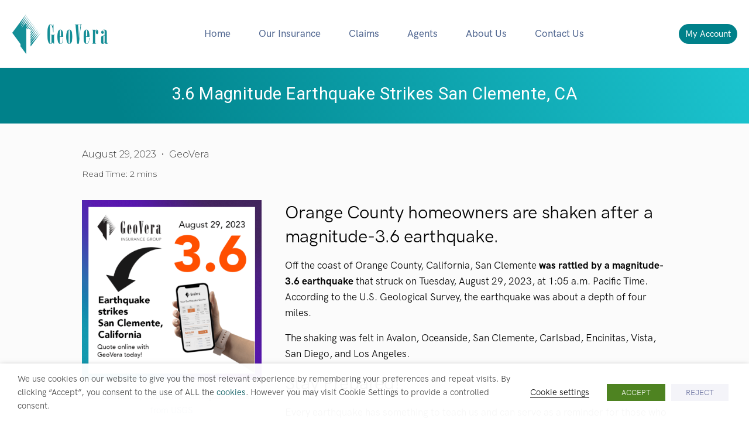

--- FILE ---
content_type: text/html; charset=UTF-8
request_url: https://geovera.com/2023/08/29/3-6-magnitude-earthquake-strikes-san-clemente-ca/
body_size: 23431
content:
<!doctype html>
<html lang="en-US">
<head>
<meta charset="UTF-8">
<meta name="viewport" content="width=device-width, initial-scale=1, shrink-to-fit=no">
<link rel="profile" href="http://gmpg.org/xfn/11">
<link rel="pingback" href="https://geovera.com/xmlrpc.php">

<meta name='robots' content='index, follow, max-image-preview:large, max-snippet:-1, max-video-preview:-1' />
	<style>img:is([sizes="auto" i], [sizes^="auto," i]) { contain-intrinsic-size: 3000px 1500px }</style>
	
	<!-- This site is optimized with the Yoast SEO Premium plugin v26.1 (Yoast SEO v26.4) - https://yoast.com/wordpress/plugins/seo/ -->
	<title>3.6 Magnitude Earthquake Strikes San Clemente, CA - GeoVera</title>
	<meta name="description" content="According to USGS a magnitude-3.6 earthquake struck San Clemente, California on Tuesday, August 29, 2023 at 1:05 am." />
	<link rel="canonical" href="https://geovera.com/2023/08/29/3-6-magnitude-earthquake-strikes-san-clemente-ca/" />
	<meta property="og:locale" content="en_US" />
	<meta property="og:type" content="article" />
	<meta property="og:title" content="3.6 Magnitude Earthquake Strikes San Clemente, CA" />
	<meta property="og:description" content="According to USGS a magnitude-3.6 earthquake struck San Clemente, California on Tuesday, August 29, 2023 at 1:05 am." />
	<meta property="og:url" content="https://geovera.com/2023/08/29/3-6-magnitude-earthquake-strikes-san-clemente-ca/" />
	<meta property="og:site_name" content="GeoVera" />
	<meta property="article:published_time" content="2023-08-29T21:19:27+00:00" />
	<meta property="article:modified_time" content="2025-10-07T20:59:52+00:00" />
	<meta property="og:image" content="https://geovera.com/wp-content/uploads/2023/08/3.6-san-clemente-california.png" />
	<meta property="og:image:width" content="900" />
	<meta property="og:image:height" content="900" />
	<meta property="og:image:type" content="image/png" />
	<meta name="author" content="GeoVera" />
	<meta name="twitter:card" content="summary_large_image" />
	<meta name="twitter:label1" content="Written by" />
	<meta name="twitter:data1" content="GeoVera" />
	<meta name="twitter:label2" content="Est. reading time" />
	<meta name="twitter:data2" content="2 minutes" />
	<script type="application/ld+json" class="yoast-schema-graph">{"@context":"https://schema.org","@graph":[{"@type":"Article","@id":"https://geovera.com/2023/08/29/3-6-magnitude-earthquake-strikes-san-clemente-ca/#article","isPartOf":{"@id":"https://geovera.com/2023/08/29/3-6-magnitude-earthquake-strikes-san-clemente-ca/"},"author":{"name":"GeoVera","@id":"https://geovera.com/#/schema/person/cac89d38ca596148f9516b5159771fa5"},"headline":"3.6 Magnitude Earthquake Strikes San Clemente, CA","datePublished":"2023-08-29T21:19:27+00:00","dateModified":"2025-10-07T20:59:52+00:00","mainEntityOfPage":{"@id":"https://geovera.com/2023/08/29/3-6-magnitude-earthquake-strikes-san-clemente-ca/"},"wordCount":339,"publisher":{"@id":"https://geovera.com/#organization"},"image":{"@id":"https://geovera.com/2023/08/29/3-6-magnitude-earthquake-strikes-san-clemente-ca/#primaryimage"},"thumbnailUrl":"https://geovera.com/wp-content/uploads/2023/08/3.6-san-clemente-california.png","articleSection":["Earthquake","EQ Alert","News"],"inLanguage":"en-US"},{"@type":"WebPage","@id":"https://geovera.com/2023/08/29/3-6-magnitude-earthquake-strikes-san-clemente-ca/","url":"https://geovera.com/2023/08/29/3-6-magnitude-earthquake-strikes-san-clemente-ca/","name":"3.6 Magnitude Earthquake Strikes San Clemente, CA - GeoVera","isPartOf":{"@id":"https://geovera.com/#website"},"primaryImageOfPage":{"@id":"https://geovera.com/2023/08/29/3-6-magnitude-earthquake-strikes-san-clemente-ca/#primaryimage"},"image":{"@id":"https://geovera.com/2023/08/29/3-6-magnitude-earthquake-strikes-san-clemente-ca/#primaryimage"},"thumbnailUrl":"https://geovera.com/wp-content/uploads/2023/08/3.6-san-clemente-california.png","datePublished":"2023-08-29T21:19:27+00:00","dateModified":"2025-10-07T20:59:52+00:00","description":"According to USGS a magnitude-3.6 earthquake struck San Clemente, California on Tuesday, August 29, 2023 at 1:05 am.","breadcrumb":{"@id":"https://geovera.com/2023/08/29/3-6-magnitude-earthquake-strikes-san-clemente-ca/#breadcrumb"},"inLanguage":"en-US","potentialAction":[{"@type":"ReadAction","target":["https://geovera.com/2023/08/29/3-6-magnitude-earthquake-strikes-san-clemente-ca/"]}]},{"@type":"ImageObject","inLanguage":"en-US","@id":"https://geovera.com/2023/08/29/3-6-magnitude-earthquake-strikes-san-clemente-ca/#primaryimage","url":"https://geovera.com/wp-content/uploads/2023/08/3.6-san-clemente-california.png","contentUrl":"https://geovera.com/wp-content/uploads/2023/08/3.6-san-clemente-california.png","width":900,"height":900,"caption":"Magnitude-3.6 San Clemente, California"},{"@type":"BreadcrumbList","@id":"https://geovera.com/2023/08/29/3-6-magnitude-earthquake-strikes-san-clemente-ca/#breadcrumb","itemListElement":[{"@type":"ListItem","position":1,"name":"Home","item":"https://geovera.com/"},{"@type":"ListItem","position":2,"name":"3.6 Magnitude Earthquake Strikes San Clemente, CA"}]},{"@type":"WebSite","@id":"https://geovera.com/#website","url":"https://geovera.com/","name":"GeoVera","description":"Stability in Shaky Times","publisher":{"@id":"https://geovera.com/#organization"},"potentialAction":[{"@type":"SearchAction","target":{"@type":"EntryPoint","urlTemplate":"https://geovera.com/?s={search_term_string}"},"query-input":{"@type":"PropertyValueSpecification","valueRequired":true,"valueName":"search_term_string"}}],"inLanguage":"en-US"},{"@type":"Organization","@id":"https://geovera.com/#organization","name":"GeoVera","url":"https://geovera.com/","logo":{"@type":"ImageObject","inLanguage":"en-US","@id":"https://geovera.com/#/schema/logo/image/","url":"https://geovera.com/wp-content/uploads/2021/05/cropped-cropped-cropped-cropped-cropped-gvteal.png","contentUrl":"https://geovera.com/wp-content/uploads/2021/05/cropped-cropped-cropped-cropped-cropped-gvteal.png","width":580,"height":232,"caption":"GeoVera"},"image":{"@id":"https://geovera.com/#/schema/logo/image/"},"sameAs":["https://www.linkedin.com/company/geoverainsurance"]},{"@type":"Person","@id":"https://geovera.com/#/schema/person/cac89d38ca596148f9516b5159771fa5","name":"GeoVera","image":{"@type":"ImageObject","inLanguage":"en-US","@id":"https://geovera.com/#/schema/person/image/","url":"https://secure.gravatar.com/avatar/a0c54efc5fc0daa51dd19c004515d556e236e3f4701a267788934e52c4fff1ff?s=96&d=mm&r=g","contentUrl":"https://secure.gravatar.com/avatar/a0c54efc5fc0daa51dd19c004515d556e236e3f4701a267788934e52c4fff1ff?s=96&d=mm&r=g","caption":"GeoVera"}}]}</script>
	<!-- / Yoast SEO Premium plugin. -->


<link rel='dns-prefetch' href='//widget.tagembed.com' />
<link rel='dns-prefetch' href='//www.google.com' />
<link rel='dns-prefetch' href='//www.googletagmanager.com' />
<link rel="alternate" type="application/rss+xml" title="GeoVera &raquo; Feed" href="https://geovera.com/feed/" />
<link rel="alternate" type="application/rss+xml" title="GeoVera &raquo; Comments Feed" href="https://geovera.com/comments/feed/" />
<script type="text/javascript">
/* <![CDATA[ */
window._wpemojiSettings = {"baseUrl":"https:\/\/s.w.org\/images\/core\/emoji\/16.0.1\/72x72\/","ext":".png","svgUrl":"https:\/\/s.w.org\/images\/core\/emoji\/16.0.1\/svg\/","svgExt":".svg","source":{"concatemoji":"https:\/\/geovera.com\/wp-includes\/js\/wp-emoji-release.min.js?ver=6.8.3"}};
/*! This file is auto-generated */
!function(s,n){var o,i,e;function c(e){try{var t={supportTests:e,timestamp:(new Date).valueOf()};sessionStorage.setItem(o,JSON.stringify(t))}catch(e){}}function p(e,t,n){e.clearRect(0,0,e.canvas.width,e.canvas.height),e.fillText(t,0,0);var t=new Uint32Array(e.getImageData(0,0,e.canvas.width,e.canvas.height).data),a=(e.clearRect(0,0,e.canvas.width,e.canvas.height),e.fillText(n,0,0),new Uint32Array(e.getImageData(0,0,e.canvas.width,e.canvas.height).data));return t.every(function(e,t){return e===a[t]})}function u(e,t){e.clearRect(0,0,e.canvas.width,e.canvas.height),e.fillText(t,0,0);for(var n=e.getImageData(16,16,1,1),a=0;a<n.data.length;a++)if(0!==n.data[a])return!1;return!0}function f(e,t,n,a){switch(t){case"flag":return n(e,"\ud83c\udff3\ufe0f\u200d\u26a7\ufe0f","\ud83c\udff3\ufe0f\u200b\u26a7\ufe0f")?!1:!n(e,"\ud83c\udde8\ud83c\uddf6","\ud83c\udde8\u200b\ud83c\uddf6")&&!n(e,"\ud83c\udff4\udb40\udc67\udb40\udc62\udb40\udc65\udb40\udc6e\udb40\udc67\udb40\udc7f","\ud83c\udff4\u200b\udb40\udc67\u200b\udb40\udc62\u200b\udb40\udc65\u200b\udb40\udc6e\u200b\udb40\udc67\u200b\udb40\udc7f");case"emoji":return!a(e,"\ud83e\udedf")}return!1}function g(e,t,n,a){var r="undefined"!=typeof WorkerGlobalScope&&self instanceof WorkerGlobalScope?new OffscreenCanvas(300,150):s.createElement("canvas"),o=r.getContext("2d",{willReadFrequently:!0}),i=(o.textBaseline="top",o.font="600 32px Arial",{});return e.forEach(function(e){i[e]=t(o,e,n,a)}),i}function t(e){var t=s.createElement("script");t.src=e,t.defer=!0,s.head.appendChild(t)}"undefined"!=typeof Promise&&(o="wpEmojiSettingsSupports",i=["flag","emoji"],n.supports={everything:!0,everythingExceptFlag:!0},e=new Promise(function(e){s.addEventListener("DOMContentLoaded",e,{once:!0})}),new Promise(function(t){var n=function(){try{var e=JSON.parse(sessionStorage.getItem(o));if("object"==typeof e&&"number"==typeof e.timestamp&&(new Date).valueOf()<e.timestamp+604800&&"object"==typeof e.supportTests)return e.supportTests}catch(e){}return null}();if(!n){if("undefined"!=typeof Worker&&"undefined"!=typeof OffscreenCanvas&&"undefined"!=typeof URL&&URL.createObjectURL&&"undefined"!=typeof Blob)try{var e="postMessage("+g.toString()+"("+[JSON.stringify(i),f.toString(),p.toString(),u.toString()].join(",")+"));",a=new Blob([e],{type:"text/javascript"}),r=new Worker(URL.createObjectURL(a),{name:"wpTestEmojiSupports"});return void(r.onmessage=function(e){c(n=e.data),r.terminate(),t(n)})}catch(e){}c(n=g(i,f,p,u))}t(n)}).then(function(e){for(var t in e)n.supports[t]=e[t],n.supports.everything=n.supports.everything&&n.supports[t],"flag"!==t&&(n.supports.everythingExceptFlag=n.supports.everythingExceptFlag&&n.supports[t]);n.supports.everythingExceptFlag=n.supports.everythingExceptFlag&&!n.supports.flag,n.DOMReady=!1,n.readyCallback=function(){n.DOMReady=!0}}).then(function(){return e}).then(function(){var e;n.supports.everything||(n.readyCallback(),(e=n.source||{}).concatemoji?t(e.concatemoji):e.wpemoji&&e.twemoji&&(t(e.twemoji),t(e.wpemoji)))}))}((window,document),window._wpemojiSettings);
/* ]]> */
</script>
<style id='wp-emoji-styles-inline-css' type='text/css'>

	img.wp-smiley, img.emoji {
		display: inline !important;
		border: none !important;
		box-shadow: none !important;
		height: 1em !important;
		width: 1em !important;
		margin: 0 0.07em !important;
		vertical-align: -0.1em !important;
		background: none !important;
		padding: 0 !important;
	}
</style>
<style id='classic-theme-styles-inline-css' type='text/css'>
/*! This file is auto-generated */
.wp-block-button__link{color:#fff;background-color:#32373c;border-radius:9999px;box-shadow:none;text-decoration:none;padding:calc(.667em + 2px) calc(1.333em + 2px);font-size:1.125em}.wp-block-file__button{background:#32373c;color:#fff;text-decoration:none}
</style>
<link rel='stylesheet' id='landkit-gutenberg-blocks-css' href='https://geovera.com/wp-content/themes/landkit/assets/css/gutenberg-blocks.css?ver=1.0.13' type='text/css' media='all' />
<style id='global-styles-inline-css' type='text/css'>
:root{--wp--preset--aspect-ratio--square: 1;--wp--preset--aspect-ratio--4-3: 4/3;--wp--preset--aspect-ratio--3-4: 3/4;--wp--preset--aspect-ratio--3-2: 3/2;--wp--preset--aspect-ratio--2-3: 2/3;--wp--preset--aspect-ratio--16-9: 16/9;--wp--preset--aspect-ratio--9-16: 9/16;--wp--preset--color--black: #000000;--wp--preset--color--cyan-bluish-gray: #abb8c3;--wp--preset--color--white: #ffffff;--wp--preset--color--pale-pink: #f78da7;--wp--preset--color--vivid-red: #cf2e2e;--wp--preset--color--luminous-vivid-orange: #ff6900;--wp--preset--color--luminous-vivid-amber: #fcb900;--wp--preset--color--light-green-cyan: #7bdcb5;--wp--preset--color--vivid-green-cyan: #00d084;--wp--preset--color--pale-cyan-blue: #8ed1fc;--wp--preset--color--vivid-cyan-blue: #0693e3;--wp--preset--color--vivid-purple: #9b51e0;--wp--preset--gradient--vivid-cyan-blue-to-vivid-purple: linear-gradient(135deg,rgba(6,147,227,1) 0%,rgb(155,81,224) 100%);--wp--preset--gradient--light-green-cyan-to-vivid-green-cyan: linear-gradient(135deg,rgb(122,220,180) 0%,rgb(0,208,130) 100%);--wp--preset--gradient--luminous-vivid-amber-to-luminous-vivid-orange: linear-gradient(135deg,rgba(252,185,0,1) 0%,rgba(255,105,0,1) 100%);--wp--preset--gradient--luminous-vivid-orange-to-vivid-red: linear-gradient(135deg,rgba(255,105,0,1) 0%,rgb(207,46,46) 100%);--wp--preset--gradient--very-light-gray-to-cyan-bluish-gray: linear-gradient(135deg,rgb(238,238,238) 0%,rgb(169,184,195) 100%);--wp--preset--gradient--cool-to-warm-spectrum: linear-gradient(135deg,rgb(74,234,220) 0%,rgb(151,120,209) 20%,rgb(207,42,186) 40%,rgb(238,44,130) 60%,rgb(251,105,98) 80%,rgb(254,248,76) 100%);--wp--preset--gradient--blush-light-purple: linear-gradient(135deg,rgb(255,206,236) 0%,rgb(152,150,240) 100%);--wp--preset--gradient--blush-bordeaux: linear-gradient(135deg,rgb(254,205,165) 0%,rgb(254,45,45) 50%,rgb(107,0,62) 100%);--wp--preset--gradient--luminous-dusk: linear-gradient(135deg,rgb(255,203,112) 0%,rgb(199,81,192) 50%,rgb(65,88,208) 100%);--wp--preset--gradient--pale-ocean: linear-gradient(135deg,rgb(255,245,203) 0%,rgb(182,227,212) 50%,rgb(51,167,181) 100%);--wp--preset--gradient--electric-grass: linear-gradient(135deg,rgb(202,248,128) 0%,rgb(113,206,126) 100%);--wp--preset--gradient--midnight: linear-gradient(135deg,rgb(2,3,129) 0%,rgb(40,116,252) 100%);--wp--preset--font-size--small: 13px;--wp--preset--font-size--medium: 20px;--wp--preset--font-size--large: 36px;--wp--preset--font-size--x-large: 42px;--wp--preset--spacing--20: 0.44rem;--wp--preset--spacing--30: 0.67rem;--wp--preset--spacing--40: 1rem;--wp--preset--spacing--50: 1.5rem;--wp--preset--spacing--60: 2.25rem;--wp--preset--spacing--70: 3.38rem;--wp--preset--spacing--80: 5.06rem;--wp--preset--shadow--natural: 6px 6px 9px rgba(0, 0, 0, 0.2);--wp--preset--shadow--deep: 12px 12px 50px rgba(0, 0, 0, 0.4);--wp--preset--shadow--sharp: 6px 6px 0px rgba(0, 0, 0, 0.2);--wp--preset--shadow--outlined: 6px 6px 0px -3px rgba(255, 255, 255, 1), 6px 6px rgba(0, 0, 0, 1);--wp--preset--shadow--crisp: 6px 6px 0px rgba(0, 0, 0, 1);}:where(.is-layout-flex){gap: 0.5em;}:where(.is-layout-grid){gap: 0.5em;}body .is-layout-flex{display: flex;}.is-layout-flex{flex-wrap: wrap;align-items: center;}.is-layout-flex > :is(*, div){margin: 0;}body .is-layout-grid{display: grid;}.is-layout-grid > :is(*, div){margin: 0;}:where(.wp-block-columns.is-layout-flex){gap: 2em;}:where(.wp-block-columns.is-layout-grid){gap: 2em;}:where(.wp-block-post-template.is-layout-flex){gap: 1.25em;}:where(.wp-block-post-template.is-layout-grid){gap: 1.25em;}.has-black-color{color: var(--wp--preset--color--black) !important;}.has-cyan-bluish-gray-color{color: var(--wp--preset--color--cyan-bluish-gray) !important;}.has-white-color{color: var(--wp--preset--color--white) !important;}.has-pale-pink-color{color: var(--wp--preset--color--pale-pink) !important;}.has-vivid-red-color{color: var(--wp--preset--color--vivid-red) !important;}.has-luminous-vivid-orange-color{color: var(--wp--preset--color--luminous-vivid-orange) !important;}.has-luminous-vivid-amber-color{color: var(--wp--preset--color--luminous-vivid-amber) !important;}.has-light-green-cyan-color{color: var(--wp--preset--color--light-green-cyan) !important;}.has-vivid-green-cyan-color{color: var(--wp--preset--color--vivid-green-cyan) !important;}.has-pale-cyan-blue-color{color: var(--wp--preset--color--pale-cyan-blue) !important;}.has-vivid-cyan-blue-color{color: var(--wp--preset--color--vivid-cyan-blue) !important;}.has-vivid-purple-color{color: var(--wp--preset--color--vivid-purple) !important;}.has-black-background-color{background-color: var(--wp--preset--color--black) !important;}.has-cyan-bluish-gray-background-color{background-color: var(--wp--preset--color--cyan-bluish-gray) !important;}.has-white-background-color{background-color: var(--wp--preset--color--white) !important;}.has-pale-pink-background-color{background-color: var(--wp--preset--color--pale-pink) !important;}.has-vivid-red-background-color{background-color: var(--wp--preset--color--vivid-red) !important;}.has-luminous-vivid-orange-background-color{background-color: var(--wp--preset--color--luminous-vivid-orange) !important;}.has-luminous-vivid-amber-background-color{background-color: var(--wp--preset--color--luminous-vivid-amber) !important;}.has-light-green-cyan-background-color{background-color: var(--wp--preset--color--light-green-cyan) !important;}.has-vivid-green-cyan-background-color{background-color: var(--wp--preset--color--vivid-green-cyan) !important;}.has-pale-cyan-blue-background-color{background-color: var(--wp--preset--color--pale-cyan-blue) !important;}.has-vivid-cyan-blue-background-color{background-color: var(--wp--preset--color--vivid-cyan-blue) !important;}.has-vivid-purple-background-color{background-color: var(--wp--preset--color--vivid-purple) !important;}.has-black-border-color{border-color: var(--wp--preset--color--black) !important;}.has-cyan-bluish-gray-border-color{border-color: var(--wp--preset--color--cyan-bluish-gray) !important;}.has-white-border-color{border-color: var(--wp--preset--color--white) !important;}.has-pale-pink-border-color{border-color: var(--wp--preset--color--pale-pink) !important;}.has-vivid-red-border-color{border-color: var(--wp--preset--color--vivid-red) !important;}.has-luminous-vivid-orange-border-color{border-color: var(--wp--preset--color--luminous-vivid-orange) !important;}.has-luminous-vivid-amber-border-color{border-color: var(--wp--preset--color--luminous-vivid-amber) !important;}.has-light-green-cyan-border-color{border-color: var(--wp--preset--color--light-green-cyan) !important;}.has-vivid-green-cyan-border-color{border-color: var(--wp--preset--color--vivid-green-cyan) !important;}.has-pale-cyan-blue-border-color{border-color: var(--wp--preset--color--pale-cyan-blue) !important;}.has-vivid-cyan-blue-border-color{border-color: var(--wp--preset--color--vivid-cyan-blue) !important;}.has-vivid-purple-border-color{border-color: var(--wp--preset--color--vivid-purple) !important;}.has-vivid-cyan-blue-to-vivid-purple-gradient-background{background: var(--wp--preset--gradient--vivid-cyan-blue-to-vivid-purple) !important;}.has-light-green-cyan-to-vivid-green-cyan-gradient-background{background: var(--wp--preset--gradient--light-green-cyan-to-vivid-green-cyan) !important;}.has-luminous-vivid-amber-to-luminous-vivid-orange-gradient-background{background: var(--wp--preset--gradient--luminous-vivid-amber-to-luminous-vivid-orange) !important;}.has-luminous-vivid-orange-to-vivid-red-gradient-background{background: var(--wp--preset--gradient--luminous-vivid-orange-to-vivid-red) !important;}.has-very-light-gray-to-cyan-bluish-gray-gradient-background{background: var(--wp--preset--gradient--very-light-gray-to-cyan-bluish-gray) !important;}.has-cool-to-warm-spectrum-gradient-background{background: var(--wp--preset--gradient--cool-to-warm-spectrum) !important;}.has-blush-light-purple-gradient-background{background: var(--wp--preset--gradient--blush-light-purple) !important;}.has-blush-bordeaux-gradient-background{background: var(--wp--preset--gradient--blush-bordeaux) !important;}.has-luminous-dusk-gradient-background{background: var(--wp--preset--gradient--luminous-dusk) !important;}.has-pale-ocean-gradient-background{background: var(--wp--preset--gradient--pale-ocean) !important;}.has-electric-grass-gradient-background{background: var(--wp--preset--gradient--electric-grass) !important;}.has-midnight-gradient-background{background: var(--wp--preset--gradient--midnight) !important;}.has-small-font-size{font-size: var(--wp--preset--font-size--small) !important;}.has-medium-font-size{font-size: var(--wp--preset--font-size--medium) !important;}.has-large-font-size{font-size: var(--wp--preset--font-size--large) !important;}.has-x-large-font-size{font-size: var(--wp--preset--font-size--x-large) !important;}
:where(.wp-block-post-template.is-layout-flex){gap: 1.25em;}:where(.wp-block-post-template.is-layout-grid){gap: 1.25em;}
:where(.wp-block-columns.is-layout-flex){gap: 2em;}:where(.wp-block-columns.is-layout-grid){gap: 2em;}
:root :where(.wp-block-pullquote){font-size: 1.5em;line-height: 1.6;}
</style>
<link rel='stylesheet' id='ae-pro-css-css' href='https://geovera.com/wp-content/plugins/anywhere-elementor-pro/includes/assets/css/ae-pro.min.css?ver=2.29.2' type='text/css' media='all' />
<link rel='stylesheet' id='prevent-file-access-css' href='https://geovera.com/wp-content/plugins/prevent-file-access-enterprise/public/css/media-restriction-public.css?ver=31.2.1' type='text/css' media='all' />
<link rel='stylesheet' id='cookie-law-info-css' href='https://geovera.com/wp-content/plugins/webtoffee-gdpr-cookie-consent/public/css/cookie-law-info-public.css?ver=2.3.9' type='text/css' media='all' />
<link rel='stylesheet' id='cookie-law-info-gdpr-css' href='https://geovera.com/wp-content/plugins/webtoffee-gdpr-cookie-consent/public/css/cookie-law-info-gdpr.css?ver=2.3.9' type='text/css' media='all' />
<style id='cookie-law-info-gdpr-inline-css' type='text/css'>
.cli-modal-content, .cli-tab-content { background-color: #ffffff; }.cli-privacy-content-text, .cli-modal .cli-modal-dialog, .cli-tab-container p, a.cli-privacy-readmore { color: #000000; }.cli-tab-header { background-color: #f2f2f2; }.cli-tab-header, .cli-tab-header a.cli-nav-link,span.cli-necessary-caption,.cli-switch .cli-slider:after { color: #000000; }.cli-switch .cli-slider:before { background-color: #ffffff; }.cli-switch input:checked + .cli-slider:before { background-color: #ffffff; }.cli-switch .cli-slider { background-color: #e3e1e8; }.cli-switch input:checked + .cli-slider { background-color: #28a745; }.cli-modal-close svg { fill: #000000; }.cli-tab-footer .wt-cli-privacy-accept-all-btn { background-color: #00acad; color: #ffffff}.cli-tab-footer .wt-cli-privacy-accept-btn { background-color: #00acad; color: #ffffff}.cli-tab-header a:before{ border-right: 1px solid #000000; border-bottom: 1px solid #000000; }
</style>
<link rel='stylesheet' id='search-filter-plugin-styles-css' href='https://geovera.com/wp-content/plugins/search-filter-pro/public/assets/css/search-filter.min.css?ver=2.5.21' type='text/css' media='all' />
<link rel='stylesheet' id='geovera-footer-css-css' href='https://geovera.com/wp-content/themes/landkit-child/footer.css?ver=1764410411' type='text/css' media='all' />
<link rel='stylesheet' id='elementor-frontend-css' href='https://geovera.com/wp-content/plugins/elementor/assets/css/frontend.min.css?ver=3.25.11' type='text/css' media='all' />
<link rel='stylesheet' id='widget-spacer-css' href='https://geovera.com/wp-content/plugins/elementor/assets/css/widget-spacer.min.css?ver=3.25.11' type='text/css' media='all' />
<link rel='stylesheet' id='widget-heading-css' href='https://geovera.com/wp-content/plugins/elementor/assets/css/widget-heading.min.css?ver=3.25.11' type='text/css' media='all' />
<link rel='stylesheet' id='widget-post-info-css' href='https://geovera.com/wp-content/plugins/elementor-pro/assets/css/widget-post-info.min.css?ver=3.25.5' type='text/css' media='all' />
<link rel='stylesheet' id='widget-icon-list-css' href='https://geovera.com/wp-content/plugins/elementor/assets/css/widget-icon-list.min.css?ver=3.25.11' type='text/css' media='all' />
<link rel='stylesheet' id='elementor-icons-shared-0-css' href='https://geovera.com/wp-content/plugins/elementor/assets/lib/font-awesome/css/fontawesome.min.css?ver=5.15.3' type='text/css' media='all' />
<link rel='stylesheet' id='elementor-icons-fa-regular-css' href='https://geovera.com/wp-content/plugins/elementor/assets/lib/font-awesome/css/regular.min.css?ver=5.15.3' type='text/css' media='all' />
<link rel='stylesheet' id='elementor-icons-fa-solid-css' href='https://geovera.com/wp-content/plugins/elementor/assets/lib/font-awesome/css/solid.min.css?ver=5.15.3' type='text/css' media='all' />
<link rel='stylesheet' id='widget-divider-css' href='https://geovera.com/wp-content/plugins/elementor/assets/css/widget-divider.min.css?ver=3.25.11' type='text/css' media='all' />
<link rel='stylesheet' id='elementor-icons-css' href='https://geovera.com/wp-content/plugins/elementor/assets/lib/eicons/css/elementor-icons.min.css?ver=5.34.0' type='text/css' media='all' />
<link rel='stylesheet' id='swiper-css' href='https://geovera.com/wp-content/plugins/elementor/assets/lib/swiper/v8/css/swiper.min.css?ver=8.4.5' type='text/css' media='all' />
<link rel='stylesheet' id='e-swiper-css' href='https://geovera.com/wp-content/plugins/elementor/assets/css/conditionals/e-swiper.min.css?ver=3.25.11' type='text/css' media='all' />
<link rel='stylesheet' id='elementor-post-511-css' href='https://geovera.com/wp-content/uploads/elementor/css/post-511.css?ver=1761330711' type='text/css' media='all' />
<link rel='stylesheet' id='wpforms-classic-full-css' href='https://geovera.com/wp-content/plugins/wpforms-lite/assets/css/frontend/classic/wpforms-full.min.css?ver=1.9.8.4' type='text/css' media='all' />
<link rel='stylesheet' id='e-popup-style-css' href='https://geovera.com/wp-content/plugins/elementor-pro/assets/css/conditionals/popup.min.css?ver=3.25.5' type='text/css' media='all' />
<link rel='stylesheet' id='widget-image-css' href='https://geovera.com/wp-content/plugins/elementor/assets/css/widget-image.min.css?ver=3.25.11' type='text/css' media='all' />
<link rel='stylesheet' id='widget-text-editor-css' href='https://geovera.com/wp-content/plugins/elementor/assets/css/widget-text-editor.min.css?ver=3.25.11' type='text/css' media='all' />
<link rel='stylesheet' id='elementor-post-1829-css' href='https://geovera.com/wp-content/uploads/elementor/css/post-1829.css?ver=1761330713' type='text/css' media='all' />
<link rel='stylesheet' id='vegas-css-css' href='https://geovera.com/wp-content/plugins/anywhere-elementor-pro/includes/assets/lib/vegas/vegas.min.css?ver=2.4.0' type='text/css' media='all' />
<link rel='stylesheet' id='feather-css' href='https://geovera.com/wp-content/themes/landkit/assets/fonts/Feather/feather.css?ver=1.0.13' type='text/css' media='all' />
<link rel='stylesheet' id='fontawesome-css' href='https://geovera.com/wp-content/themes/landkit/assets/libs/fontawesome/css/all.min.css?ver=1.0.13' type='text/css' media='all' />
<link rel='stylesheet' id='icomoon-css' href='https://geovera.com/wp-content/themes/landkit/assets/fonts/icomoon/icomoon.css?ver=1.0.13' type='text/css' media='all' />
<link rel='stylesheet' id='jquery-fancybox-css-css' href='https://geovera.com/wp-content/themes/landkit/assets/libs/@fancyapps/fancybox/dist/jquery.fancybox.min.css?ver=1.0.13' type='text/css' media='all' />
<link rel='stylesheet' id='aos-css' href='https://geovera.com/wp-content/themes/landkit/assets/libs/aos/dist/aos.css?ver=1.0.13' type='text/css' media='all' />
<link rel='stylesheet' id='choices.js-css' href='https://geovera.com/wp-content/themes/landkit/assets/libs/choices.js/public/assets/styles/choices.min.css?ver=1.0.13' type='text/css' media='all' />
<link rel='stylesheet' id='flickity-fade-css' href='https://geovera.com/wp-content/themes/landkit/assets/libs/flickity-fade/flickity-fade.css?ver=1.0.13' type='text/css' media='all' />
<link rel='stylesheet' id='flickity-css' href='https://geovera.com/wp-content/themes/landkit/assets/libs/flickity/dist/flickity.min.css?ver=1.0.13' type='text/css' media='all' />
<link rel='stylesheet' id='highlightjs-css' href='https://geovera.com/wp-content/themes/landkit/assets/libs/highlightjs/styles/vs2015.css?ver=1.0.13' type='text/css' media='all' />
<link rel='stylesheet' id='jarallax-css' href='https://geovera.com/wp-content/themes/landkit/assets/libs/jarallax/dist/jarallax.css?ver=1.0.13' type='text/css' media='all' />
<link rel='stylesheet' id='mapbox-gl-css-css' href='https://geovera.com/wp-content/themes/landkit/assets/libs/mapbox-gl/dist/mapbox-gl.css?ver=1.0.13' type='text/css' media='all' />
<link rel='stylesheet' id='landkit-style-css' href='https://geovera.com/wp-content/themes/landkit/style.css?ver=1.0.13' type='text/css' media='all' />
<style id='landkit-style-inline-css' type='text/css'>

            .btn-primary {
                background-color: #00818a;
                color: #fff;
            }

            .btn-primary:hover,
            .btn-primary:focus {
                 background-color: #007780;
                 color: #fff;
            }
</style>
<link rel='stylesheet' id='landkit-child-style-css' href='https://geovera.com/wp-content/themes/landkit-child/style.css?ver=1.1.1' type='text/css' media='all' />
<link rel='stylesheet' id='google-fonts-1-css' href='https://fonts.googleapis.com/css?family=Roboto%3A100%2C100italic%2C200%2C200italic%2C300%2C300italic%2C400%2C400italic%2C500%2C500italic%2C600%2C600italic%2C700%2C700italic%2C800%2C800italic%2C900%2C900italic%7CRoboto+Slab%3A100%2C100italic%2C200%2C200italic%2C300%2C300italic%2C400%2C400italic%2C500%2C500italic%2C600%2C600italic%2C700%2C700italic%2C800%2C800italic%2C900%2C900italic%7CMontserrat%3A100%2C100italic%2C200%2C200italic%2C300%2C300italic%2C400%2C400italic%2C500%2C500italic%2C600%2C600italic%2C700%2C700italic%2C800%2C800italic%2C900%2C900italic&#038;display=auto&#038;ver=6.8.3' type='text/css' media='all' />
<link rel='stylesheet' id='elementor-icons-fa-brands-css' href='https://geovera.com/wp-content/plugins/elementor/assets/lib/font-awesome/css/brands.min.css?ver=5.15.3' type='text/css' media='all' />
<link rel="preconnect" href="https://fonts.gstatic.com/" crossorigin><script type="text/javascript" id="jquery-core-js-extra">
/* <![CDATA[ */
var pp = {"ajax_url":"https:\/\/geovera.com\/wp-admin\/admin-ajax.php"};
/* ]]> */
</script>
<script type="text/javascript" src="https://geovera.com/wp-includes/js/jquery/jquery.min.js?ver=3.7.1" id="jquery-core-js"></script>
<script type="text/javascript" src="https://geovera.com/wp-includes/js/jquery/jquery-migrate.min.js?ver=3.4.1" id="jquery-migrate-js"></script>
<script type="text/javascript" src="https://geovera.com/wp-content/plugins/prevent-file-access-enterprise/public/js/media-restriction-public.js?ver=31.2.1" id="prevent-file-access-js"></script>
<script type="text/javascript" id="cookie-law-info-js-extra">
/* <![CDATA[ */
var Cli_Data = {"nn_cookie_ids":[],"non_necessary_cookies":[],"cookielist":{"functional":{"id":77,"status":true,"priority":5,"title":"Functional","strict":true,"default_state":false,"ccpa_optout":false,"loadonstart":true},"necessary":{"id":76,"status":true,"priority":0,"title":"Necessary","strict":true,"default_state":false,"ccpa_optout":false,"loadonstart":false},"performance":{"id":78,"status":true,"priority":4,"title":"Performance","strict":false,"default_state":false,"ccpa_optout":false,"loadonstart":false},"analytics":{"id":79,"status":true,"priority":3,"title":"Analytics","strict":false,"default_state":false,"ccpa_optout":false,"loadonstart":false},"advertisement":{"id":80,"status":true,"priority":2,"title":"Advertisement","strict":false,"default_state":false,"ccpa_optout":false,"loadonstart":false},"others":{"id":81,"status":true,"priority":1,"title":"Others","strict":false,"default_state":false,"ccpa_optout":false,"loadonstart":false}},"ajax_url":"https:\/\/geovera.com\/wp-admin\/admin-ajax.php","current_lang":"en","security":"6bba542d7f","eu_countries":["GB"],"geoIP":"disabled","use_custom_geolocation_api":"","custom_geolocation_api":"https:\/\/geoip.cookieyes.com\/geoip\/checker\/result.php","consentVersion":"1","strictlyEnabled":["necessary","obligatoire","functional"],"cookieDomain":"","privacy_length":"250","ccpaEnabled":"","ccpaRegionBased":"","ccpaBarEnabled":"","ccpaType":"gdpr","triggerDomRefresh":"","secure_cookies":""};
var log_object = {"ajax_url":"https:\/\/geovera.com\/wp-admin\/admin-ajax.php"};
/* ]]> */
</script>
<script type="text/javascript" src="https://geovera.com/wp-content/plugins/webtoffee-gdpr-cookie-consent/public/js/cookie-law-info-public.js?ver=2.3.9" id="cookie-law-info-js"></script>
<script type="text/javascript" id="search-filter-elementor-js-extra">
/* <![CDATA[ */
var SFE_DATA = {"ajax_url":"https:\/\/geovera.com\/wp-admin\/admin-ajax.php","home_url":"https:\/\/geovera.com\/"};
/* ]]> */
</script>
<script type="text/javascript" src="https://geovera.com/wp-content/plugins/search-filter-elementor/assets/v2/js/search-filter-elementor.js?ver=1.3.4" id="search-filter-elementor-js"></script>
<script type="text/javascript" id="search-filter-plugin-build-js-extra">
/* <![CDATA[ */
var SF_LDATA = {"ajax_url":"https:\/\/geovera.com\/wp-admin\/admin-ajax.php","home_url":"https:\/\/geovera.com\/","extensions":["search-filter-elementor"]};
/* ]]> */
</script>
<script type="text/javascript" src="https://geovera.com/wp-content/plugins/search-filter-pro/public/assets/js/search-filter-build.min.js?ver=2.5.21" id="search-filter-plugin-build-js"></script>
<script type="text/javascript" src="https://geovera.com/wp-content/plugins/search-filter-pro/public/assets/js/chosen.jquery.min.js?ver=2.5.21" id="search-filter-plugin-chosen-js"></script>

<!-- Google tag (gtag.js) snippet added by Site Kit -->
<!-- Google Analytics snippet added by Site Kit -->
<script type="text/plain" data-cli-class="cli-blocker-script" data-cli-label="Google Tag Manager"  data-cli-script-type="analytics" data-cli-block="true" data-cli-block-if-ccpa-optout="false" data-cli-element-position="head" src="https://www.googletagmanager.com/gtag/js?id=GT-PLVVZNG" id="google_gtagjs-js" async></script>
<script type="text/javascript" id="google_gtagjs-js-after">
/* <![CDATA[ */
window.dataLayer = window.dataLayer || [];function gtag(){dataLayer.push(arguments);}
gtag("set","linker",{"domains":["geovera.com"]});
gtag("js", new Date());
gtag("set", "developer_id.dZTNiMT", true);
gtag("config", "GT-PLVVZNG");
/* ]]> */
</script>
<link rel="https://api.w.org/" href="https://geovera.com/wp-json/" /><link rel="alternate" title="JSON" type="application/json" href="https://geovera.com/wp-json/wp/v2/posts/3874" /><link rel="EditURI" type="application/rsd+xml" title="RSD" href="https://geovera.com/xmlrpc.php?rsd" />
<link rel='shortlink' href='https://geovera.com/?p=3874' />
<link rel="alternate" title="oEmbed (JSON)" type="application/json+oembed" href="https://geovera.com/wp-json/oembed/1.0/embed?url=https%3A%2F%2Fgeovera.com%2F2023%2F08%2F29%2F3-6-magnitude-earthquake-strikes-san-clemente-ca%2F" />
<link rel="alternate" title="oEmbed (XML)" type="text/xml+oembed" href="https://geovera.com/wp-json/oembed/1.0/embed?url=https%3A%2F%2Fgeovera.com%2F2023%2F08%2F29%2F3-6-magnitude-earthquake-strikes-san-clemente-ca%2F&#038;format=xml" />
<meta name="generator" content="Site Kit by Google 1.166.0" />			<!-- DO NOT COPY THIS SNIPPET! Start of Page Analytics Tracking for HubSpot WordPress plugin v11.3.21-->
			<script class="hsq-set-content-id" data-content-id="blog-post">
				var _hsq = _hsq || [];
				_hsq.push(["setContentType", "blog-post"]);
			</script>
			<!-- DO NOT COPY THIS SNIPPET! End of Page Analytics Tracking for HubSpot WordPress plugin -->
			<meta name="generator" content="Elementor 3.25.11; features: additional_custom_breakpoints, e_optimized_control_loading; settings: css_print_method-external, google_font-enabled, font_display-auto">
<script type="text/javascript">
	document.addEventListener('DOMContentLoaded', function() {
		var  mainContent = document.querySelector('[data-elementor-type="wp-page"]');
		mainContent.id = 'content';
	});
</script>
			<style>
				.e-con.e-parent:nth-of-type(n+4):not(.e-lazyloaded):not(.e-no-lazyload),
				.e-con.e-parent:nth-of-type(n+4):not(.e-lazyloaded):not(.e-no-lazyload) * {
					background-image: none !important;
				}
				@media screen and (max-height: 1024px) {
					.e-con.e-parent:nth-of-type(n+3):not(.e-lazyloaded):not(.e-no-lazyload),
					.e-con.e-parent:nth-of-type(n+3):not(.e-lazyloaded):not(.e-no-lazyload) * {
						background-image: none !important;
					}
				}
				@media screen and (max-height: 640px) {
					.e-con.e-parent:nth-of-type(n+2):not(.e-lazyloaded):not(.e-no-lazyload),
					.e-con.e-parent:nth-of-type(n+2):not(.e-lazyloaded):not(.e-no-lazyload) * {
						background-image: none !important;
					}
				}
			</style>
			
<!-- Google Tag Manager snippet added by Site Kit -->
<script type="text/plain" data-cli-class="cli-blocker-script" data-cli-label="Google Tag Manager"  data-cli-script-type="analytics" data-cli-block="true" data-cli-block-if-ccpa-optout="false" data-cli-element-position="head">
/* <![CDATA[ */

			( function( w, d, s, l, i ) {
				w[l] = w[l] || [];
				w[l].push( {'gtm.start': new Date().getTime(), event: 'gtm.js'} );
				var f = d.getElementsByTagName( s )[0],
					j = d.createElement( s ), dl = l != 'dataLayer' ? '&l=' + l : '';
				j.async = true;
				j.src = 'https://www.googletagmanager.com/gtm.js?id=' + i + dl;
				f.parentNode.insertBefore( j, f );
			} )( window, document, 'script', 'dataLayer', 'GTM-55MJLXG' );
			
/* ]]> */
</script>

<!-- End Google Tag Manager snippet added by Site Kit -->
<link rel="icon" href="https://geovera.com/wp-content/uploads/2021/05/cropped-tinygv-01-1-32x32.png" sizes="32x32" />
<link rel="icon" href="https://geovera.com/wp-content/uploads/2021/05/cropped-tinygv-01-1-192x192.png" sizes="192x192" />
<link rel="apple-touch-icon" href="https://geovera.com/wp-content/uploads/2021/05/cropped-tinygv-01-1-180x180.png" />
<meta name="msapplication-TileImage" content="https://geovera.com/wp-content/uploads/2021/05/cropped-tinygv-01-1-270x270.png" />
		<style type="text/css" id="wp-custom-css">
			@font-face {
     font-family: 'StateFaceRegular';
     src: url('stateface-regular-webfont.eot');
     src: url('stateface-regular-webfont.eot?#iefix') format('embedded-opentype'),
          url('stateface-regular-webfont.woff') format('woff'),
          url('stateface-regular-webfont.ttf') format('truetype'),
          url('stateface-regular-webfont.svg#StateFaceRegular') format('svg');
     font-weight: normal;
     font-style: normal;
 }
.navbar-brand-img {
    max-height: 4.4rem !important;
}
.btn-pill.navbar-btn {
    color: white !important;
}
h6.text-gray-700 {
    color: white !important;
}
.cookie-link:hover,.cookie-link:focus,.cookie-link:target {
	color: #00565C !important;
}
.single-post .wp-caption-text {
	color: #597597;
}		</style>
		</head>

<body class="wp-singular post-template-default single single-post postid-3874 single-format-standard wp-custom-logo wp-embed-responsive wp-theme-landkit wp-child-theme-landkit-child text-break elementor-default elementor-template-full-width elementor-kit-511 elementor-page elementor-page-3874 elementor-page-1829">

		<!-- Google Tag Manager (noscript) snippet added by Site Kit -->
		<noscript>
			<iframe data-cli-class="cli-blocker-script" data-cli-label="Google Tag Manager"  data-cli-script-type="analytics" data-cli-block="true" data-cli-block-if-ccpa-optout="false" data-cli-element-position="body" data-cli-placeholder="Accept <a class='cli_manage_current_consent'>Analytics</a> cookies to view the content." data-cli-src="https://www.googletagmanager.com/ns.html?id=GTM-55MJLXG" height="0" width="0" style="display:none;visibility:hidden"></iframe>
		</noscript>
		<!-- End Google Tag Manager (noscript) snippet added by Site Kit -->
		<a class="screen-reader-text skip-link" href="#content">Skip to content</a>
<style>
.screen-reader-text:focus {
    background-color: #eee;
    clip: auto !important;
    clip-path: none;
    color: #333;
    display: block;
    font-size: 1rem;
    height: auto;
    left: 5px;
    line-height: normal;
    padding: 12px 24px;
    text-decoration: none;
    top: 5px;
    width: auto;
    z-index: 100000;
}
</style>


<div id="page" class="hfeed site">
    
    
    <nav class="navbar navbar-expand-lg navbar-light bg-white border-bottom">
            <div class="container-fluid">
                <a href="https://geovera.com/" class="navbar-brand" rel="home"><img width="1204" height="505" src="https://geovera.com/wp-content/uploads/2025/01/large-Geovera_Logo_NoTag_Green.png" class="navbar-brand-img" alt="GeoVera Logo Green" /></a><!-- Toggler -->
        <button class="navbar-toggler" type="button" data-toggle="collapse" data-target="#navbarCollapse" aria-controls="navbarCollapse" aria-expanded="false" aria-label="Toggle navigation">
            <span class="navbar-toggler-icon"></span>
        </button><!-- Collapse -->
        <div class="collapse navbar-collapse" id="navbarCollapse"><!-- Toggler -->
        <button class="navbar-toggler" type="button" data-toggle="collapse" data-target="#navbarCollapse" aria-controls="navbarCollapse" aria-expanded="false" aria-label="Toggle navigation">
            <i class="fe fe-x"></i>
        </button><ul id="menu-main-menu" class="navbar-nav ml-auto"><li id="menu-item-1584" class="menu-item-1584 nav-item"><a title="Home" href="https://geovera.com/" class=" nav-link">Home</a></li>
<li id="menu-item-1525" class="dropdown menu-item-1525 nav-item"><a title="Our Insurance" href="https://geovera.com/our-insurance/" class="dropdown-toggle  nav-link" data-toggle="dropdown" aria-haspopup="true" aria-expanded="false" id="menu-item-dropdown-1525">Our Insurance</a>
<ul class="dropdown-menu " aria-labelledby="menu-item-dropdown-1525" role="menu">
	<li id="menu-item-3923" class="menu-item-3923 dropdown-item"><a title="Earthquake Insurance" href="https://geovera.com/earthquake-insurance/" class="dropdown-item">Earthquake Insurance</a></li>
	<li id="menu-item-3922" class="dropright menu-item-3922 dropdown-item"><a title="Florida Products" href="#" class="dropdown-toggle dropdown-item" data-toggle="dropdown" aria-haspopup="true" aria-expanded="false" id="menu-item-dropdown-3922">Florida Products</a>
	<ul class="dropdown-menu " aria-labelledby="menu-item-dropdown-3922" role="menu">
		<li id="menu-item-3927" class="menu-item-3927 dropdown-item"><a title="Homeowners" href="https://geovera.com/homeowners/" class="dropdown-item">Homeowners</a></li>
		<li id="menu-item-3928" class="menu-item-3928 dropdown-item"><a title="Landlord" href="https://geovera.com/landlord/" class="dropdown-item">Landlord</a></li>
		<li id="menu-item-3929" class="menu-item-3929 dropdown-item"><a title="Vacant Home" href="https://geovera.com/vacant/" class="dropdown-item">Vacant Home</a></li>
		<li id="menu-item-3930" class="menu-item-3930 dropdown-item"><a title="Wind Only" href="https://geovera.com/wind-only/" class="dropdown-item">Wind Only</a></li>
	</ul>
</li>
</ul>
</li>
<li id="menu-item-1579" class="dropdown menu-item-1579 nav-item"><a title="Claims" href="https://geovera.com/insurance-claims/" class="dropdown-toggle  nav-link" data-toggle="dropdown" aria-haspopup="true" aria-expanded="false" id="menu-item-dropdown-1579">Claims</a>
<ul class="dropdown-menu dropdown-menu-lg" aria-labelledby="menu-item-dropdown-1579" role="menu">
<li>		<div data-elementor-type="wp-post" data-elementor-id="1638" class="elementor elementor-1638" data-elementor-post-type="mas_static_content">
						<div class="has_ae_slider elementor-section elementor-top-section elementor-element elementor-element-4b7cc2cc elementor-section-full_width elementor-section-height-default elementor-section-height-default ae-bg-gallery-type-default" data-id="4b7cc2cc" data-element_type="section">
						<div class="elementor-container elementor-column-gap-no no-gutters">
					<div class="has_ae_slider elementor-column elementor-col-50 elementor-top-column elementor-element elementor-element-374df27d col-12 col-lg-6 elementor-hidden-tablet elementor-hidden-phone ae-bg-gallery-type-default" data-id="374df27d" data-element_type="column" data-settings="{&quot;background_background&quot;:&quot;classic&quot;}">
			<div class="elementor-widget-wrap elementor-element-populated">
						<div class="elementor-element elementor-element-8dff23e elementor-widget elementor-widget-spacer" data-id="8dff23e" data-element_type="widget" data-widget_type="spacer.default">
				<div class="elementor-widget-container">
					<div class="elementor-spacer">
			<div class="elementor-spacer-inner"></div>
		</div>
				</div>
				</div>
				<div class="elementor-element elementor-element-23e23759 elementor-widget elementor-widget-highlighted-heading" data-id="23e23759" data-element_type="widget" data-widget_type="highlighted-heading.default">
				<div class="elementor-widget-container">
			<p class="landkit-elementor-highlighted-heading__title font-weight-bold text-white mb-0">Report a claim online 24/7</p>		</div>
				</div>
				<div class="elementor-element elementor-element-17885765 text-white mb-4 elementor-widget elementor-widget-text-editor" data-id="17885765" data-element_type="widget" data-widget_type="text-editor.default">
				<div class="elementor-widget-container">
							<p>We will start processing your claim right away.</p>						</div>
				</div>
				<div class="elementor-element elementor-element-62bbe71b elementor-widget elementor-widget-button" data-id="62bbe71b" data-element_type="widget" data-widget_type="button.button-landkit">
				<div class="elementor-widget-container">
			        <div class="elementor-button-wrapper">
            <a href="https://www.mygeosource.com/Guest.aspx?DestPage=ReportClaim" target="_blank" aria-label="Report a Claim - Start the process online" 0="" class="elementor-button-link btn btn-white btn-pill btn-sm font-size-sm shadow-dark" role="button">
                        <span class="elementor-button-content-wrapper">
                                    <span class="elementor-button-text">Report A Claim</span>
                    </span>
                    </a>
        </div>
        		</div>
				</div>
				<div class="elementor-element elementor-element-921bf06 elementor-widget elementor-widget-spacer" data-id="921bf06" data-element_type="widget" data-widget_type="spacer.default">
				<div class="elementor-widget-container">
					<div class="elementor-spacer">
			<div class="elementor-spacer-inner"></div>
		</div>
				</div>
				</div>
					</div>
		</div>
				<div class="has_ae_slider elementor-column elementor-col-50 elementor-top-column elementor-element elementor-element-34fcc22e col-12 col-lg-6 ae-bg-gallery-type-default" data-id="34fcc22e" data-element_type="column">
			<div class="dropdown-body elementor-widget-wrap elementor-element-populated">
						<section class="has_ae_slider elementor-section elementor-inner-section elementor-element elementor-element-2061ca7 elementor-section-full_width elementor-section-height-default elementor-section-height-default ae-bg-gallery-type-default" data-id="2061ca7" data-element_type="section">
						<div class="elementor-container elementor-column-gap-no no-gutters">
					<div class="has_ae_slider elementor-column elementor-col-50 elementor-inner-column elementor-element elementor-element-2ef1ab09 col-6 ae-bg-gallery-type-default" data-id="2ef1ab09" data-element_type="column">
			<div class="elementor-widget-wrap elementor-element-populated">
						<div class="elementor-element elementor-element-636666e1 elementor-widget elementor-widget-link-list" data-id="636666e1" data-element_type="widget" data-widget_type="link-list.default">
				<div class="elementor-widget-container">
			<a href="https://geovera.com/claims-overview/" class="dropdown-item">Claims Overview</a><a href="https://geovera.com/report-a-claim/" class="dropdown-item">Report A Claim</a><a href="https://geovera.com/earthquake-prep/" class="dropdown-item">Earthquake Prep</a><a href="https://geovera.com/hurricane-prep/" class="dropdown-item">Hurricane Prep</a><a href="https://geovera.com/contact-claims/" class="dropdown-item">Contact Claims</a>		</div>
				</div>
					</div>
		</div>
				<div class="has_ae_slider elementor-column elementor-col-50 elementor-inner-column elementor-element elementor-element-392bc64e col-6 ae-bg-gallery-type-default" data-id="392bc64e" data-element_type="column">
			<div class="elementor-widget-wrap">
							</div>
		</div>
					</div>
		</section>
					</div>
		</div>
					</div>
		</div>
				</div>
		</li>
</ul>
</li>
<li id="menu-item-1581" class="dropdown menu-item-1581 nav-item"><a title="Agents" href="https://geovera.com/agents/" class="dropdown-toggle  nav-link" data-toggle="dropdown" aria-haspopup="true" aria-expanded="false" id="menu-item-dropdown-1581">Agents</a>
<ul class="dropdown-menu " aria-labelledby="menu-item-dropdown-1581" role="menu">
	<li id="menu-item-4807" class="menu-item-4807 dropdown-item"><a title="Agent Login" href="https://geovera.com/agent-login/" class="dropdown-item">Agent Login</a></li>
	<li id="menu-item-4808" class="menu-item-4808 dropdown-item"><a title="Become an Agent" href="https://geovera.com/become-a-geovera-agent/" class="dropdown-item">Become an Agent</a></li>
	<li id="menu-item-4809" class="menu-item-4809 dropdown-item"><a title="Wholesale Broker Partners" href="https://geovera.com/wholesale-broker-partners/" class="dropdown-item">Wholesale Broker Partners</a></li>
</ul>
</li>
<li id="menu-item-4810" class="dropdown menu-item-4810 nav-item"><a title="About Us" href="#" class="dropdown-toggle  nav-link" data-toggle="dropdown" aria-haspopup="true" aria-expanded="false" id="menu-item-dropdown-4810">About Us</a>
<ul class="dropdown-menu " aria-labelledby="menu-item-dropdown-4810" role="menu">
	<li id="menu-item-1884" class="menu-item-1884 dropdown-item"><a title="Who We Are" href="https://geovera.com/who-we-are/" class="dropdown-item">Who We Are</a></li>
	<li id="menu-item-4811" class="dropright menu-item-4811 dropdown-item"><a title="Carriers" href="#" class="dropdown-toggle dropdown-item" data-toggle="dropdown" aria-haspopup="true" aria-expanded="false" id="menu-item-dropdown-4811">Carriers</a>
	<ul class="dropdown-menu " aria-labelledby="menu-item-dropdown-4811" role="menu">
		<li id="menu-item-1941" class="menu-item-1941 dropdown-item"><a title="Coastal Select" href="https://geovera.com/coastal-select/" class="dropdown-item">Coastal Select</a></li>
		<li id="menu-item-2099" class="menu-item-2099 dropdown-item"><a title="GeoVera Insurance" href="https://geovera.com/geovera-insurance/" class="dropdown-item">GeoVera Insurance</a></li>
		<li id="menu-item-2098" class="menu-item-2098 dropdown-item"><a title="GeoVera Specialty" href="https://geovera.com/geovera-specialty/" class="dropdown-item">GeoVera Specialty</a></li>
	</ul>
</li>
	<li id="menu-item-4812" class="dropright menu-item-4812 dropdown-item"><a title="Partners" href="#" class="dropdown-toggle dropdown-item" data-toggle="dropdown" aria-haspopup="true" aria-expanded="false" id="menu-item-dropdown-4812">Partners</a>
	<ul class="dropdown-menu " aria-labelledby="menu-item-dropdown-4812" role="menu">
		<li id="menu-item-2100" class="menu-item-2100 dropdown-item"><a title="GeoVera Advantage" href="https://geovera.com/geovera-advantage/" class="dropdown-item">GeoVera Advantage</a></li>
	</ul>
</li>
	<li id="menu-item-3392" class="menu-item-3392 dropdown-item"><a title="News Center" href="https://geovera.com/news-center/" class="dropdown-item">News Center</a></li>
</ul>
</li>
<li id="menu-item-4813" class="menu-item-4813 nav-item"><a title="Contact Us" href="https://geovera.com/contact-us/" class=" nav-link">Contact Us</a></li>
</ul>            <a class="header-button navbar-btn btn lift ml-auto btn-primary btn-xs btn-pill" href="https://geovera.com/login-or-register-my-policy/" target="_blank" >
                My Account            </a></div>            </div>
        </nav>		<div data-elementor-type="single-post" data-elementor-id="1829" class="elementor elementor-1829 elementor-location-single post-3874 post type-post status-publish format-standard has-post-thumbnail hentry category-earthquake category-eq-alert category-news" data-elementor-post-type="elementor_library">
					<section class="has_ae_slider elementor-section elementor-top-section elementor-element elementor-element-36c3c153 elementor-section-full_width elementor-section-stretched elementor-section-height-default elementor-section-height-default ae-bg-gallery-type-default" data-id="36c3c153" data-element_type="section" data-settings="{&quot;background_background&quot;:&quot;gradient&quot;,&quot;stretch_section&quot;:&quot;section-stretched&quot;}">
						<div class="elementor-container elementor-column-gap-default">
					<div class="has_ae_slider elementor-column elementor-col-100 elementor-top-column elementor-element elementor-element-7be330c ae-bg-gallery-type-default" data-id="7be330c" data-element_type="column">
			<div class="elementor-widget-wrap elementor-element-populated">
						<div class="elementor-element elementor-element-515970b elementor-widget elementor-widget-spacer" data-id="515970b" data-element_type="widget" data-widget_type="spacer.default">
				<div class="elementor-widget-container">
					<div class="elementor-spacer">
			<div class="elementor-spacer-inner"></div>
		</div>
				</div>
				</div>
				<div class="elementor-element elementor-element-163d060a elementor-widget elementor-widget-theme-post-title elementor-page-title elementor-widget-heading" data-id="163d060a" data-element_type="widget" data-widget_type="theme-post-title.default">
				<div class="elementor-widget-container">
			<h1 class="elementor-heading-title elementor-size-large">3.6 Magnitude Earthquake Strikes San Clemente, CA</h1>		</div>
				</div>
				<div class="elementor-element elementor-element-a74a80d elementor-widget elementor-widget-spacer" data-id="a74a80d" data-element_type="widget" data-widget_type="spacer.default">
				<div class="elementor-widget-container">
					<div class="elementor-spacer">
			<div class="elementor-spacer-inner"></div>
		</div>
				</div>
				</div>
					</div>
		</div>
					</div>
		</section>
				<section class="has_ae_slider elementor-section elementor-top-section elementor-element elementor-element-724cab3 elementor-section-boxed elementor-section-height-default elementor-section-height-default ae-bg-gallery-type-default" data-id="724cab3" data-element_type="section" data-settings="{&quot;background_background&quot;:&quot;classic&quot;}">
						<div class="elementor-container elementor-column-gap-default">
					<div class="has_ae_slider elementor-column elementor-col-100 elementor-top-column elementor-element elementor-element-46a12a9 ae-bg-gallery-type-default" data-id="46a12a9" data-element_type="column">
			<div class="elementor-widget-wrap elementor-element-populated">
						<div class="elementor-element elementor-element-36f5b49 elementor-widget elementor-widget-spacer" data-id="36f5b49" data-element_type="widget" data-widget_type="spacer.default">
				<div class="elementor-widget-container">
					<div class="elementor-spacer">
			<div class="elementor-spacer-inner"></div>
		</div>
				</div>
				</div>
				<div class="elementor-element elementor-element-18396c5 elementor-align-left elementor-widget elementor-widget-post-info" data-id="18396c5" data-element_type="widget" data-widget_type="post-info.default">
				<div class="elementor-widget-container">
					<ul class="elementor-inline-items elementor-icon-list-items elementor-post-info">
								<li class="elementor-icon-list-item elementor-repeater-item-9e4c6e3 elementor-inline-item" itemprop="datePublished">
						<a href="https://geovera.com/2023/08/29/">
											<span class="elementor-icon-list-icon">
								<i aria-hidden="true" class="fas fa-calendar"></i>							</span>
									<span class="elementor-icon-list-text elementor-post-info__item elementor-post-info__item--type-date">
										<time>August 29, 2023</time>					</span>
									</a>
				</li>
				<li class="elementor-icon-list-item elementor-repeater-item-4555dcd elementor-inline-item" itemprop="author">
										<span class="elementor-icon-list-icon">
								<i aria-hidden="true" class="far fa-user-circle"></i>							</span>
									<span class="elementor-icon-list-text elementor-post-info__item elementor-post-info__item--type-author">
										GeoVera					</span>
								</li>
				</ul>
				</div>
				</div>
				<div class="elementor-element elementor-element-d1befde elementor-align-left elementor-widget elementor-widget-post-info" data-id="d1befde" data-element_type="widget" data-widget_type="post-info.default">
				<div class="elementor-widget-container">
					<ul class="elementor-inline-items elementor-icon-list-items elementor-post-info">
								<li class="elementor-icon-list-item elementor-repeater-item-5dfb8e4 elementor-inline-item">
										<span class="elementor-icon-list-icon">
								<i aria-hidden="true" class="far fa-tags"></i>							</span>
									<span class="elementor-icon-list-text elementor-post-info__item elementor-post-info__item--type-custom">
										Read Time: 2 mins					</span>
								</li>
				</ul>
				</div>
				</div>
				<div class="elementor-element elementor-element-64f3ee2 elementor-widget elementor-widget-spacer" data-id="64f3ee2" data-element_type="widget" data-widget_type="spacer.default">
				<div class="elementor-widget-container">
					<div class="elementor-spacer">
			<div class="elementor-spacer-inner"></div>
		</div>
				</div>
				</div>
					</div>
		</div>
					</div>
		</section>
				<section class="has_ae_slider elementor-section elementor-top-section elementor-element elementor-element-a4405bf elementor-section-full_width elementor-section-height-default elementor-section-height-default ae-bg-gallery-type-default" data-id="a4405bf" data-element_type="section" data-settings="{&quot;background_background&quot;:&quot;classic&quot;}">
						<div class="elementor-container elementor-column-gap-default">
					<div class="has_ae_slider elementor-column elementor-col-100 elementor-top-column elementor-element elementor-element-96555ed ae-bg-gallery-type-default" data-id="96555ed" data-element_type="column">
			<div class="elementor-widget-wrap elementor-element-populated">
						<div class="elementor-element elementor-element-18623c8 elementor-widget elementor-widget-theme-post-content" data-id="18623c8" data-element_type="widget" data-widget_type="theme-post-content.default">
				<div class="elementor-widget-container">
					<div data-elementor-type="wp-post" data-elementor-id="3874" class="elementor elementor-3874" data-elementor-post-type="post">
						<section class="has_ae_slider elementor-section elementor-top-section elementor-element elementor-element-c3d38fe elementor-section-boxed elementor-section-height-default elementor-section-height-default ae-bg-gallery-type-default" data-id="c3d38fe" data-element_type="section">
						<div class="elementor-container elementor-column-gap-default">
					<div class="has_ae_slider elementor-column elementor-col-33 elementor-top-column elementor-element elementor-element-8311cd8 ae-bg-gallery-type-default" data-id="8311cd8" data-element_type="column">
			<div class="elementor-widget-wrap elementor-element-populated">
						<div class="elementor-element elementor-element-d0099f7 elementor-widget elementor-widget-image" data-id="d0099f7" data-element_type="widget" data-widget_type="image.default">
				<div class="elementor-widget-container">
										<figure class="wp-caption">
											<a href="https://earthquake.usgs.gov/earthquakes/eventpage/ci39653906/executive?utm_medium=email&#038;utm_source=ENS&#038;utm_campaign=realtime" target="_blank">
							<img fetchpriority="high" fetchpriority="high" decoding="async" width="653" height="653" src="https://geovera.com/wp-content/uploads/2023/08/3.6-san-clemente-california.png" class="img-fluid attachment-large size-large wp-image-3875" alt="Magnitude-3.6 San Clemente, California" srcset="https://geovera.com/wp-content/uploads/2023/08/3.6-san-clemente-california.png 900w, https://geovera.com/wp-content/uploads/2023/08/3.6-san-clemente-california-300x300.png 300w, https://geovera.com/wp-content/uploads/2023/08/3.6-san-clemente-california-150x150.png 150w, https://geovera.com/wp-content/uploads/2023/08/3.6-san-clemente-california-768x768.png 768w, https://geovera.com/wp-content/uploads/2023/08/3.6-san-clemente-california-50x50.png 50w" sizes="(max-width: 653px) 100vw, 653px" />								</a>
											<figcaption class="widget-image-caption wp-caption-text">San Clemente, California earthquake details from USGS</figcaption>
										</figure>
							</div>
				</div>
					</div>
		</div>
				<div class="has_ae_slider elementor-column elementor-col-66 elementor-top-column elementor-element elementor-element-ea06c13 ae-bg-gallery-type-default" data-id="ea06c13" data-element_type="column">
			<div class="elementor-widget-wrap elementor-element-populated">
						<div class="elementor-element elementor-element-53b062b elementor-widget elementor-widget-text-editor" data-id="53b062b" data-element_type="widget" data-widget_type="text-editor.default">
				<div class="elementor-widget-container">
							<h2>Orange County homeowners are shaken after a magnitude-3.6 earthquake.</h2><p>Off the coast of Orange County, California, San Clemente <strong>was rattled by a magnitude-3.6 earthquake</strong> that struck on Tuesday, August 29, 2023, at 1:05 a.m. Pacific Time. A<span style="color: var( --e-global-color-text ); font-size: 1.0625rem;">ccording to the U.S. Geological Survey, the earthquake was about a depth of four miles.</span></p><p><span style="color: var( --e-global-color-text ); font-size: 1.0625rem;">The shaking was felt in Avalon</span><span style="color: var( --e-global-color-text ); font-size: 1.0625rem;">, Oceanside, San Clemente, Carlsbad, Encinitas, Vista, </span><span style="color: var( --e-global-color-text ); font-size: 1.0625rem;">San Diego, and Los Angeles.</span></p><h2>Stay Prepared!</h2><p><span style="color: var( --e-global-color-text ); font-size: 1.0625rem;">Every earthquake has something to teach us and can serve as a reminder for those who do not have earthquake insurance to look for coverage today! Stay prepared and protect your home/valuables before it is too late.</span></p><h2><a href="https://www.volcanodiscovery.com/earthquakes/quake-info/7845418/quake-felt-Aug-29-2023-Near-Laguna-Niguel-California-USA.html" target="_blank" rel="noopener">Reports from this earthquake</a></h2><p>A homeowner in Carlsbad, California, reports:</p><blockquote><p><strong><em>“I was inside my home on my bed. The earthquake woke me up and jolted me a few times. Loud cracking &amp; multiple quick jolts felt &amp; heard. The building, the TV &amp; the furniture.”</em></strong></p></blockquote><p>A homeowner in Vista, California, states:</p><blockquote><p><strong><em>“Large art on wall very crooked. Glass fell out of the cabinet in the kitchen. I felt hard, slow shaking that lasted a few seconds, two times close together, and a weird noise I can’t explain. Immediately afterward, I felt very dizzy and nauseous. My brain felt shaken into a weird headache and stomach pain. I never felt so sick from an earthquake. This is the first time.”</em></strong></p></blockquote><h2>Why Choose GeoVera?</h2><div><p>GeoVera is the premier stand-alone provider of residential earthquake insurance. GeoVera provides innovative insurance solutions in catastrophe-exposed areas and is the longest-tenured provider of residential earthquake insurance.</p><p>GeoVera uses a strategic and agile approach to developing impactful and reliable products to keep pace with the rise in natural disasters.</p><p><a href="https://ratings.ambest.com/CompanyProfile.aspx?BL=0&amp;amb=12075&amp;AltNum=44012075&amp;AltSrc=4">GeoVera has decades of experience managing claims for nature’s worst catastrophes and a financial rating of “A” (Excellent) by A.M. Best Company.</a> We hope you’ll never need our help, but we’re ready if you do. Ask your insurance agent for a quote today.</p></div>						</div>
				</div>
					</div>
		</div>
					</div>
		</section>
				</div>
				</div>
				</div>
				<div class="elementor-element elementor-element-d0942c2 elementor-widget-divider--view-line elementor-widget elementor-widget-divider" data-id="d0942c2" data-element_type="widget" data-widget_type="divider.default">
				<div class="elementor-widget-container">
					<div class="elementor-divider">
			<span class="elementor-divider-separator">
						</span>
		</div>
				</div>
				</div>
				<div class="elementor-element elementor-element-344be3d elementor-widget elementor-widget-spacer" data-id="344be3d" data-element_type="widget" data-widget_type="spacer.default">
				<div class="elementor-widget-container">
					<div class="elementor-spacer">
			<div class="elementor-spacer-inner"></div>
		</div>
				</div>
				</div>
				<div class="elementor-element elementor-element-9a4fa2f elementor-icon-list--layout-inline elementor-align-left elementor-tablet-align-left elementor-list-item-link-full_width elementor-widget elementor-widget-icon-list" data-id="9a4fa2f" data-element_type="widget" data-widget_type="icon-list.default">
				<div class="elementor-widget-container">
					<ul class="elementor-icon-list-items elementor-inline-items">
							<li class="elementor-icon-list-item elementor-inline-item">
											<span class="elementor-icon-list-icon">
							<i aria-hidden="true" class="fab fa-facebook-f"></i>						</span>
										<span class="elementor-icon-list-text"></span>
									</li>
								<li class="elementor-icon-list-item elementor-inline-item">
											<span class="elementor-icon-list-icon">
							<i aria-hidden="true" class="fab fa-twitter"></i>						</span>
										<span class="elementor-icon-list-text"></span>
									</li>
								<li class="elementor-icon-list-item elementor-inline-item">
											<span class="elementor-icon-list-icon">
							<i aria-hidden="true" class="fab fa-pinterest-p"></i>						</span>
										<span class="elementor-icon-list-text"></span>
									</li>
								<li class="elementor-icon-list-item elementor-inline-item">
											<span class="elementor-icon-list-icon">
							<i aria-hidden="true" class="fab fa-instagram"></i>						</span>
										<span class="elementor-icon-list-text"></span>
									</li>
						</ul>
				</div>
				</div>
					</div>
		</div>
					</div>
		</section>
				</div>
		            <footer id="colophon" class="site-footer py-8 py-md-11 bg-black">
            <div class="container">
                <div class="footer-widgets row mb-n6 mb-md-n8">
                                    <div class="footer-widget footer-widget--2 col-md-4 col-6 col-lg-2">
                        <div id="nav_menu-2" class="widget text-muted widget__footer mb-6 mb-md-8 widget_nav_menu"><p class="widget__title font-weight-bold text-uppercase text-gray-700">OUR INSURANCE</p><div class="menu-our-insurance-container"><ul id="menu-our-insurance" class="menu"><li id="menu-item-2053" class="menu-item menu-item-type-post_type menu-item-object-page menu-item-2053"><a href="https://geovera.com/earthquake-insurance/">Earthquake Insurance</a></li>
<li id="menu-item-3919" class="menu-item menu-item-type-custom menu-item-object-custom menu-item-has-children menu-item-3919"><a href="#">Florida Products</a>
<ul class="sub-menu">
	<li id="menu-item-2055" class="menu-item menu-item-type-post_type menu-item-object-page menu-item-2055"><a href="https://geovera.com/homeowners/">Homeowners</a></li>
	<li id="menu-item-2056" class="menu-item menu-item-type-post_type menu-item-object-page menu-item-2056"><a href="https://geovera.com/landlord/">Landlord</a></li>
	<li id="menu-item-2057" class="menu-item menu-item-type-post_type menu-item-object-page menu-item-2057"><a href="https://geovera.com/vacant/">Vacant Home</a></li>
	<li id="menu-item-2058" class="menu-item menu-item-type-post_type menu-item-object-page menu-item-2058"><a href="https://geovera.com/wind-only/">Wind Only</a></li>
</ul>
</li>
</ul></div></div>                    </div>
                    <div class="footer-widget footer-widget--3 col-md-4 col-6 col-lg-2">
                        <div id="nav_menu-3" class="widget text-muted widget__footer mb-6 mb-md-8 widget_nav_menu"><p class="widget__title font-weight-bold text-uppercase text-gray-700">CLAIMS</p><div class="menu-claims-container"><ul id="menu-claims" class="menu"><li id="menu-item-5165" class="menu-item menu-item-type-post_type menu-item-object-page menu-item-5165"><a href="https://geovera.com/claims-overview/">Claims Overview</a></li>
<li id="menu-item-2062" class="menu-item menu-item-type-post_type menu-item-object-page menu-item-2062"><a href="https://geovera.com/report-a-claim/">Report A Claim</a></li>
<li id="menu-item-3397" class="menu-item menu-item-type-post_type menu-item-object-page menu-item-3397"><a href="https://geovera.com/earthquake-prep/">Earthquake Prep</a></li>
<li id="menu-item-3396" class="menu-item menu-item-type-post_type menu-item-object-page menu-item-3396"><a href="https://geovera.com/hurricane-prep/">Hurricane Prep</a></li>
<li id="menu-item-2060" class="menu-item menu-item-type-post_type menu-item-object-page menu-item-2060"><a href="https://geovera.com/contact-claims/">Contact Claims</a></li>
</ul></div></div>                    </div>
                    <div class="footer-widget footer-widget--4 col-md-4 col-6 col-lg-2 ">
                        <div id="nav_menu-4" class="widget text-muted widget__footer mb-6 mb-md-8 widget_nav_menu"><p class="widget__title font-weight-bold text-uppercase text-gray-700">AGENTS</p><div class="menu-agents-container"><ul id="menu-agents" class="menu"><li id="menu-item-2067" class="menu-item menu-item-type-post_type menu-item-object-page menu-item-2067"><a href="https://geovera.com/agent-login/">Agent Login</a></li>
<li id="menu-item-2068" class="menu-item menu-item-type-post_type menu-item-object-page menu-item-2068"><a href="https://geovera.com/become-a-geovera-agent/">Become a GeoVera Agent</a></li>
<li id="menu-item-2071" class="menu-item menu-item-type-post_type menu-item-object-page menu-item-2071"><a href="https://geovera.com/wholesale-broker-partners/">Wholesale Broker Partners</a></li>
</ul></div></div>                    </div>
                    <div class="footer-widget footer-widget--5 col-md-4 col-6 col-lg-2 ">
                        <div id="nav_menu-5" class="widget text-muted widget__footer mb-6 mb-md-8 widget_nav_menu"><p class="widget__title font-weight-bold text-uppercase text-gray-700">ABOUT US</p><div class="menu-who-we-are-container"><ul id="menu-who-we-are" class="menu"><li id="menu-item-2074" class="menu-item menu-item-type-post_type menu-item-object-page menu-item-2074"><a href="https://geovera.com/who-we-are/">Who We Are</a></li>
<li id="menu-item-4814" class="menu-item menu-item-type-custom menu-item-object-custom menu-item-has-children menu-item-4814"><a href="#">Carriers</a>
<ul class="sub-menu">
	<li id="menu-item-4815" class="menu-item menu-item-type-post_type menu-item-object-page menu-item-4815"><a href="https://geovera.com/coastal-select/">Coastal Select</a></li>
	<li id="menu-item-4816" class="menu-item menu-item-type-post_type menu-item-object-page menu-item-4816"><a href="https://geovera.com/geovera-insurance/">GeoVera Insurance</a></li>
	<li id="menu-item-4817" class="menu-item menu-item-type-post_type menu-item-object-page menu-item-4817"><a href="https://geovera.com/geovera-specialty/">GeoVera Specialty</a></li>
</ul>
</li>
<li id="menu-item-4818" class="menu-item menu-item-type-custom menu-item-object-custom menu-item-has-children menu-item-4818"><a href="#">Partners</a>
<ul class="sub-menu">
	<li id="menu-item-4819" class="menu-item menu-item-type-post_type menu-item-object-page menu-item-4819"><a href="https://geovera.com/geovera-advantage/">GeoVera Advantage</a></li>
</ul>
</li>
<li id="menu-item-4820" class="menu-item menu-item-type-post_type menu-item-object-page menu-item-4820"><a href="https://geovera.com/news-center/">News Center</a></li>
</ul></div></div>                    </div>
                    <div class="footer-widget footer-widget--1 col-md-4 col-12 col-lg-3">
                        <div id="text-5" class="widget text-muted widget__footer mb-6 mb-md-8 widget_text">			<div class="textwidget"><p><a class="small-text" href="/contact-us/">CONTACT US</a></p>
</div>
		</div><div id="media_image-2" class="widget text-muted widget__footer mb-6 mb-md-8 widget_media_image"><img width="227" height="87" src="https://geovera.com/wp-content/uploads/2021/05/ambest-black-L-2.png" class="image wp-image-363  attachment-full size-full" alt="A.M. Best reaffirms &#039;A&#039; (Excellent) rating for GeoVera" style="max-width: 100%; height: auto;" decoding="async" /></div><div id="text-2" class="widget text-muted widget__footer mb-6 mb-md-8 widget_text">			<div class="textwidget"><p>We are rated &#8220;A&#8221; Excellent by A.M. Best Company</p>
</div>
		</div><div id="media_image-3" class="widget text-muted widget__footer mb-6 mb-md-8 widget_media_image"><p class="widget__title font-weight-bold text-uppercase text-gray-700">Follow Us:</p><a href="https://www.linkedin.com/company/geoverainsurance"><img loading="lazy" width="75" height="64" src="https://geovera.com/wp-content/uploads/2021/05/LI-In-Bug-300x255.png" class="image wp-image-2114  attachment-75x64 size-75x64" alt="Follow Us:" style="max-width: 100%; height: auto;" title="Follow Us:" decoding="async" srcset="https://geovera.com/wp-content/uploads/2021/05/LI-In-Bug-300x255.png 300w, https://geovera.com/wp-content/uploads/2021/05/LI-In-Bug.png 635w" sizes="(max-width: 75px) 100vw, 75px" /></a></div>                    </div>
                </div>
                <hr class="hr-line">
                <div class="links-rights-reserved">
                                    <div class="footer-widget footer-widget--col-6">
                        <div id="text-3" class="widget widget_text">			<div class="textwidget"><p>This website is designed to outline product offerings from the following insurance carriers: GeoVera Insurance, GeoVera Specialty Insurance Services, and Coastal Select Insurance. “GeoVera” is the marketing name for the collection of those carriers listed.</p>
</div>
		</div>                    </div>
                    
                                    <div class="footer-widget footer-widget--col-7">
                        <div id="text-4" class="widget widget_text">			<div class="textwidget"><p>© 2025 GeoVera<br />
All rights reserved.<br />
<span class="s1"><a href="https://www.mygeosource.com/Privacy.aspx">Privacy Center</a></span> | <a href="https://www.mygeosource.com/Legal.aspx"><span class="s1">Legal Notices</span></a> | <a href="https://geovera.com/licenses/"><span class="s1">Licenses</span></a></p>
</div>
		</div>                    </div>
                                </div>
            </div><!-- .container -->
        </footer><!-- #colophon -->
    
    
</div><!-- #page -->

<script type="speculationrules">
{"prefetch":[{"source":"document","where":{"and":[{"href_matches":"\/*"},{"not":{"href_matches":["\/wp-*.php","\/wp-admin\/*","\/wp-content\/uploads\/*","\/wp-content\/*","\/wp-content\/plugins\/*","\/wp-content\/themes\/landkit-child\/*","\/wp-content\/themes\/landkit\/*","\/*\\?(.+)"]}},{"not":{"selector_matches":"a[rel~=\"nofollow\"]"}},{"not":{"selector_matches":".no-prefetch, .no-prefetch a"}}]},"eagerness":"conservative"}]}
</script>
			<script type='text/javascript'>
				const lazyloadRunObserver = () => {
					const lazyloadBackgrounds = document.querySelectorAll( `.e-con.e-parent:not(.e-lazyloaded)` );
					const lazyloadBackgroundObserver = new IntersectionObserver( ( entries ) => {
						entries.forEach( ( entry ) => {
							if ( entry.isIntersecting ) {
								let lazyloadBackground = entry.target;
								if( lazyloadBackground ) {
									lazyloadBackground.classList.add( 'e-lazyloaded' );
								}
								lazyloadBackgroundObserver.unobserve( entry.target );
							}
						});
					}, { rootMargin: '200px 0px 200px 0px' } );
					lazyloadBackgrounds.forEach( ( lazyloadBackground ) => {
						lazyloadBackgroundObserver.observe( lazyloadBackground );
					} );
				};
				const events = [
					'DOMContentLoaded',
					'elementor/lazyload/observe',
				];
				events.forEach( ( event ) => {
					document.addEventListener( event, lazyloadRunObserver );
				} );
			</script>
			<div class="wt-cli-cookie-bar-container" data-nosnippet="true"><!--googleoff: all--><div id="cookie-law-info-bar" role="dialog" aria-live="polite" aria-label="cookieconsent" aria-describedby="wt-cli-cookie-banner" data-cli-geo-loc="0" style="text-align:left; padding:15px 30px;" class="wt-cli-cookie-bar"><div class="cli-wrapper"><span id="wt-cli-cookie-banner"><div class="cli-bar-container cli-style-v2"><div class="cli-bar-message">We use cookies on our website to give you the most relevant experience by remembering your preferences and repeat visits. By clicking “Accept”, you consent to the use of ALL the <a class="cookie-link" href="/cookies">cookies</a>. However you may visit Cookie Settings to provide a controlled consent.</div><div class="cli-bar-btn_container"><a id="wt-cli-settings-btn" tabindex="0" role='button' style="border-bottom:1px solid; text-decoration:none;" class="wt-cli-element cli_settings_button"  >Cookie settings</a><a id="wt-cli-accept-btn" tabindex="0" role='button' style="margin:5px 5px 5px 30px; border-radius:0; padding:8px 25px 8px 25px;" data-cli_action="accept"  class="wt-cli-element medium cli-plugin-button cli-plugin-main-button cookie_action_close_header cli_action_button" >ACCEPT</a><a id="wt-cli-reject-btn" tabindex="0" role='button' style="margin:5px 5px 5px 5px; border-radius:0; padding:8px 25px 8px 25px;"  class="wt-cli-element medium cli-plugin-button cli-plugin-main-button cookie_action_close_header_reject cli_action_button"  data-cli_action="reject">REJECT</a></div></div></span></div></div><div tabindex="0" id="cookie-law-info-again" style="display:none;"><span id="cookie_hdr_showagain">Manage consent</span></div><div class="cli-modal" id="cliSettingsPopup" role="dialog" aria-labelledby="wt-cli-privacy-title" tabindex="-1" aria-hidden="true">
  <div class="cli-modal-dialog" role="document">
    <div class="cli-modal-content cli-bar-popup">
      <button aria-label="Close" type="button" class="cli-modal-close" id="cliModalClose">
      <svg class="" viewBox="0 0 24 24"><path d="M19 6.41l-1.41-1.41-5.59 5.59-5.59-5.59-1.41 1.41 5.59 5.59-5.59 5.59 1.41 1.41 5.59-5.59 5.59 5.59 1.41-1.41-5.59-5.59z"></path><path d="M0 0h24v24h-24z" fill="none"></path></svg>
      <span class="wt-cli-sr-only">Close</span>
      </button>
        <div class="cli-modal-body">

    <div class="wt-cli-element cli-container-fluid cli-tab-container">
        <div class="cli-row">
                            <div class="cli-col-12 cli-align-items-stretch cli-px-0">
                    <div class="cli-privacy-overview">
                                                <div class="cli-privacy-content">
                            <div class="cli-privacy-content-text">This website uses cookies to improve your experience while you navigate through the website. Out of these cookies, the cookies that are categorized as necessary are stored on your browser as they are essential for the working of basic functionalities of the website. We also use third-party cookies that help us analyze and understand how you use this website. These cookies will be stored in your browser only with your consent. You also have the option to opt-out of these cookies. But opting out of some of these cookies may have an effect on your browsing experience.</div>
                        </div>
                        <a id="wt-cli-privacy-readmore"  tabindex="0" role="button" class="cli-privacy-readmore" data-readmore-text="Show more" data-readless-text="Show less"></a>                    </div>
                </div>
                        <div class="cli-col-12 cli-align-items-stretch cli-px-0 cli-tab-section-container" role="tablist">

                
                                    <div class="cli-tab-section">
                        <div class="cli-tab-header">
                            <a id="wt-cli-tab-link-functional" tabindex="0" role="tab" aria-expanded="false" aria-describedby="wt-cli-tab-functional" aria-controls="wt-cli-tab-functional" class="cli-nav-link cli-settings-mobile" data-target="functional" data-toggle="cli-toggle-tab">
                                Functional                            </a>
                                                                                        <div class="wt-cli-necessary-checkbox">
                                    <input type="checkbox" class="cli-user-preference-checkbox" id="wt-cli-checkbox-functional" aria-label="Functional" data-id="checkbox-functional" checked="checked" />
                                    <label class="form-check-label" for="wt-cli-checkbox-functional"> Functional </label>
                                </div>
                                <span class="cli-necessary-caption">
                                    Always Enabled                                </span>
                                                    </div>
                        <div class="cli-tab-content">
                            <div id="wt-cli-tab-functional" tabindex="0" role="tabpanel" aria-labelledby="wt-cli-tab-link-functional" class="cli-tab-pane cli-fade" data-id="functional">
                            <div class="wt-cli-cookie-description">Functional cookies help to perform certain functionalities like sharing the content of the website on social media platforms, collect feedbacks, and other third-party features.
</div>
                            </div>
                        </div>
                    </div>
                                    <div class="cli-tab-section">
                        <div class="cli-tab-header">
                            <a id="wt-cli-tab-link-necessary" tabindex="0" role="tab" aria-expanded="false" aria-describedby="wt-cli-tab-necessary" aria-controls="wt-cli-tab-necessary" class="cli-nav-link cli-settings-mobile" data-target="necessary" data-toggle="cli-toggle-tab">
                                Necessary                            </a>
                                                                                        <div class="wt-cli-necessary-checkbox">
                                    <input type="checkbox" class="cli-user-preference-checkbox" id="wt-cli-checkbox-necessary" aria-label="Necessary" data-id="checkbox-necessary" checked="checked" />
                                    <label class="form-check-label" for="wt-cli-checkbox-necessary"> Necessary </label>
                                </div>
                                <span class="cli-necessary-caption">
                                    Always Enabled                                </span>
                                                    </div>
                        <div class="cli-tab-content">
                            <div id="wt-cli-tab-necessary" tabindex="0" role="tabpanel" aria-labelledby="wt-cli-tab-link-necessary" class="cli-tab-pane cli-fade" data-id="necessary">
                            <div class="wt-cli-cookie-description">Necessary cookies are absolutely essential for the website to function properly. These cookies ensure basic functionalities and security features of the website, anonymously.
<table class="wt-cli-element cookielawinfo-row-cat-table cookielawinfo-winter"><thead><tr><th scope="col" class="cookielawinfo-column-1">Cookie</th><th scope="col" class="cookielawinfo-column-3">Duration</th><th scope="col" class="cookielawinfo-column-4">Description</th></tr></thead><tbody><tr class="cookielawinfo-row"><td class="cookielawinfo-column-1">cookielawinfo-checkbox-analytics</td><td class="cookielawinfo-column-3">11 months</td><td class="cookielawinfo-column-4">This cookie is set by GDPR Cookie Consent plugin. The cookie is used to store the user consent for the cookies in the category "Analytics".</td></tr><tr class="cookielawinfo-row"><td class="cookielawinfo-column-1">cookielawinfo-checkbox-functional</td><td class="cookielawinfo-column-3">11 months</td><td class="cookielawinfo-column-4">The cookie is set by GDPR cookie consent to record the user consent for the cookies in the category "Functional".</td></tr><tr class="cookielawinfo-row"><td class="cookielawinfo-column-1">cookielawinfo-checkbox-necessary</td><td class="cookielawinfo-column-3">11 months</td><td class="cookielawinfo-column-4">This cookie is set by GDPR Cookie Consent plugin. The cookies is used to store the user consent for the cookies in the category "Necessary".</td></tr><tr class="cookielawinfo-row"><td class="cookielawinfo-column-1">cookielawinfo-checkbox-others</td><td class="cookielawinfo-column-3">11 months</td><td class="cookielawinfo-column-4">This cookie is set by GDPR Cookie Consent plugin. The cookie is used to store the user consent for the cookies in the category "Other.</td></tr><tr class="cookielawinfo-row"><td class="cookielawinfo-column-1">cookielawinfo-checkbox-performance</td><td class="cookielawinfo-column-3">11 months</td><td class="cookielawinfo-column-4">This cookie is set by GDPR Cookie Consent plugin. The cookie is used to store the user consent for the cookies in the category "Performance".</td></tr><tr class="cookielawinfo-row"><td class="cookielawinfo-column-1">viewed_cookie_policy</td><td class="cookielawinfo-column-3">11 months</td><td class="cookielawinfo-column-4">The cookie is set by the GDPR Cookie Consent plugin and is used to store whether or not user has consented to the use of cookies. It does not store any personal data.</td></tr></tbody></table></div>
                            </div>
                        </div>
                    </div>
                                    <div class="cli-tab-section">
                        <div class="cli-tab-header">
                            <a id="wt-cli-tab-link-performance" tabindex="0" role="tab" aria-expanded="false" aria-describedby="wt-cli-tab-performance" aria-controls="wt-cli-tab-performance" class="cli-nav-link cli-settings-mobile" data-target="performance" data-toggle="cli-toggle-tab">
                                Performance                            </a>
                                                                                        <div class="cli-switch">
                                    <input type="checkbox" class="cli-user-preference-checkbox"  id="wt-cli-checkbox-performance" aria-label="performance" data-id="checkbox-performance" role="switch" aria-controls="wt-cli-tab-link-performance" aria-labelledby="wt-cli-tab-link-performance"  />
                                    <label for="wt-cli-checkbox-performance" class="cli-slider" data-cli-enable="Enabled" data-cli-disable="Disabled"><span class="wt-cli-sr-only">performance</span></label>
                                </div>
                                                    </div>
                        <div class="cli-tab-content">
                            <div id="wt-cli-tab-performance" tabindex="0" role="tabpanel" aria-labelledby="wt-cli-tab-link-performance" class="cli-tab-pane cli-fade" data-id="performance">
                            <div class="wt-cli-cookie-description">Performance cookies are used to understand and analyze the key performance indexes of the website which helps in delivering a better user experience for the visitors.
</div>
                            </div>
                        </div>
                    </div>
                                    <div class="cli-tab-section">
                        <div class="cli-tab-header">
                            <a id="wt-cli-tab-link-analytics" tabindex="0" role="tab" aria-expanded="false" aria-describedby="wt-cli-tab-analytics" aria-controls="wt-cli-tab-analytics" class="cli-nav-link cli-settings-mobile" data-target="analytics" data-toggle="cli-toggle-tab">
                                Analytics                            </a>
                                                                                        <div class="cli-switch">
                                    <input type="checkbox" class="cli-user-preference-checkbox"  id="wt-cli-checkbox-analytics" aria-label="analytics" data-id="checkbox-analytics" role="switch" aria-controls="wt-cli-tab-link-analytics" aria-labelledby="wt-cli-tab-link-analytics"  />
                                    <label for="wt-cli-checkbox-analytics" class="cli-slider" data-cli-enable="Enabled" data-cli-disable="Disabled"><span class="wt-cli-sr-only">analytics</span></label>
                                </div>
                                                    </div>
                        <div class="cli-tab-content">
                            <div id="wt-cli-tab-analytics" tabindex="0" role="tabpanel" aria-labelledby="wt-cli-tab-link-analytics" class="cli-tab-pane cli-fade" data-id="analytics">
                            <div class="wt-cli-cookie-description">Analytical cookies are used to understand how visitors interact with the website. These cookies help provide information on metrics the number of visitors, bounce rate, traffic source, etc.
</div>
                            </div>
                        </div>
                    </div>
                                    <div class="cli-tab-section">
                        <div class="cli-tab-header">
                            <a id="wt-cli-tab-link-advertisement" tabindex="0" role="tab" aria-expanded="false" aria-describedby="wt-cli-tab-advertisement" aria-controls="wt-cli-tab-advertisement" class="cli-nav-link cli-settings-mobile" data-target="advertisement" data-toggle="cli-toggle-tab">
                                Advertisement                            </a>
                                                                                        <div class="cli-switch">
                                    <input type="checkbox" class="cli-user-preference-checkbox"  id="wt-cli-checkbox-advertisement" aria-label="advertisement" data-id="checkbox-advertisement" role="switch" aria-controls="wt-cli-tab-link-advertisement" aria-labelledby="wt-cli-tab-link-advertisement"  />
                                    <label for="wt-cli-checkbox-advertisement" class="cli-slider" data-cli-enable="Enabled" data-cli-disable="Disabled"><span class="wt-cli-sr-only">advertisement</span></label>
                                </div>
                                                    </div>
                        <div class="cli-tab-content">
                            <div id="wt-cli-tab-advertisement" tabindex="0" role="tabpanel" aria-labelledby="wt-cli-tab-link-advertisement" class="cli-tab-pane cli-fade" data-id="advertisement">
                            <div class="wt-cli-cookie-description">Advertisement cookies are used to provide visitors with relevant ads and marketing campaigns. These cookies track visitors across websites and collect information to provide customized ads.
</div>
                            </div>
                        </div>
                    </div>
                                    <div class="cli-tab-section">
                        <div class="cli-tab-header">
                            <a id="wt-cli-tab-link-others" tabindex="0" role="tab" aria-expanded="false" aria-describedby="wt-cli-tab-others" aria-controls="wt-cli-tab-others" class="cli-nav-link cli-settings-mobile" data-target="others" data-toggle="cli-toggle-tab">
                                Others                            </a>
                                                                                        <div class="cli-switch">
                                    <input type="checkbox" class="cli-user-preference-checkbox"  id="wt-cli-checkbox-others" aria-label="others" data-id="checkbox-others" role="switch" aria-controls="wt-cli-tab-link-others" aria-labelledby="wt-cli-tab-link-others"  />
                                    <label for="wt-cli-checkbox-others" class="cli-slider" data-cli-enable="Enabled" data-cli-disable="Disabled"><span class="wt-cli-sr-only">others</span></label>
                                </div>
                                                    </div>
                        <div class="cli-tab-content">
                            <div id="wt-cli-tab-others" tabindex="0" role="tabpanel" aria-labelledby="wt-cli-tab-link-others" class="cli-tab-pane cli-fade" data-id="others">
                            <div class="wt-cli-cookie-description">Other uncategorized cookies are those that are being analyzed and have not been classified into a category as yet.
</div>
                            </div>
                        </div>
                    </div>
                
            </div>
        </div>
    </div>
</div>
<div class="cli-modal-footer">
    <div class="wt-cli-element cli-container-fluid cli-tab-container">
        <div class="cli-row">
            <div class="cli-col-12 cli-align-items-stretch cli-px-0">
                <div class="cli-tab-footer wt-cli-privacy-overview-actions">
                    
                        
                                                    <a id="wt-cli-privacy-save-btn" role="button" tabindex="0" data-cli-action="accept" class="wt-cli-privacy-btn cli_setting_save_button wt-cli-privacy-accept-btn cli-btn">Save & Accept</a>
                                                                    
                </div>
                                    <div class="wt-cli-ckyes-footer-section">
                        <div class="wt-cli-ckyes-brand-logo">Powered by <a target="_blank" href="https://www.cookieyes.com/"><img src="https://geovera.com/wp-content/plugins/webtoffee-gdpr-cookie-consent/public/images/logo-cookieyes.svg" alt="CookieYes Logo"></a></div>
                    </div>
                             </div>
        </div>
    </div>
</div>
    </div>
  </div>
</div>
<div class="cli-modal-backdrop cli-fade cli-settings-overlay"></div>
<div class="cli-modal-backdrop cli-fade cli-popupbar-overlay"></div>
<!--googleon: all--></div>
		<script type="text/javascript">
		/* <![CDATA[ */
			cli_cookiebar_settings='{"animate_speed_hide":"500","animate_speed_show":"500","background":"rgba(255, 255, 255, 0.97)","border":"#b1a6a6c2","border_on":false,"button_1_button_colour":"#4e8321","button_1_button_hover":"#3e691a","button_1_link_colour":"#fff","button_1_as_button":true,"button_1_new_win":false,"button_2_button_colour":"rgb(255, 255, 255)","button_2_button_hover":"rgb(255, 255, 255)","button_2_link_colour":"#ffffff","button_2_as_button":true,"button_2_hidebar":false,"button_2_nofollow":false,"button_3_button_colour":"rgb(244, 244, 249)","button_3_button_hover":"rgb(244, 244, 249)","button_3_link_colour":"#646c9b","button_3_as_button":true,"button_3_new_win":false,"button_4_button_colour":"rgb(255, 255, 255)","button_4_button_hover":"rgb(255, 255, 255)","button_4_link_colour":"#0a0a0a","button_4_as_button":false,"button_7_button_colour":"#4e8321","button_7_button_hover":"#3e691a","button_7_link_colour":"#fff","button_7_as_button":true,"button_7_new_win":false,"font_family":"inherit","header_fix":false,"notify_animate_hide":true,"notify_animate_show":false,"notify_div_id":"#cookie-law-info-bar","notify_position_horizontal":"right","notify_position_vertical":"bottom","scroll_close":false,"scroll_close_reload":false,"accept_close_reload":false,"reject_close_reload":false,"showagain_tab":true,"showagain_background":"#fff","showagain_border":"#000","showagain_div_id":"#cookie-law-info-again","showagain_x_position":"100px","text":"#444444","show_once_yn":false,"show_once":"10000","logging_on":false,"as_popup":false,"popup_overlay":true,"bar_heading_text":"","cookie_bar_as":"banner","cookie_setting_popup":true,"accept_all":true,"js_script_blocker":false,"popup_showagain_position":"bottom-right","widget_position":"left","button_1_style":[["margin","5px 5px 5px 30px"],["border-radius","0"],["padding","8px 25px 8px 25px"]],"button_2_style":[],"button_3_style":[["margin","5px 5px 5px 5px"],["border-radius","0"],["padding","8px 25px 8px 25px"]],"button_4_style":[["border-bottom","1px solid"],["text-decoration","none"]],"button_5_style":{"0":["float","right"],"1":["text-decoration","none"],"2":["color","#333"],"4":["background-color","rgba(0, 0, 0, 0)"]},"button_7_style":[["margin","5px 5px 5px 30px"],["border-radius","0"],["padding","8px 25px 8px 25px"]],"accept_close_page_navigation":false}';
		/* ]]> */
		</script>
		<link rel='stylesheet' id='elementor-post-1638-css' href='https://geovera.com/wp-content/uploads/elementor/css/post-1638.css?ver=1762877139' type='text/css' media='all' />
<link rel='stylesheet' id='cookie-law-info-table-css' href='https://geovera.com/wp-content/plugins/webtoffee-gdpr-cookie-consent/public/css/cookie-law-info-table.css?ver=2.3.9' type='text/css' media='all' />
<script type="text/javascript" src="https://widget.tagembed.com/embed.min.js?ver=6.7" id="__tagembed__embbedJs-js"></script>
<script type="text/javascript" id="ae-pro-js-js-extra">
/* <![CDATA[ */
var aepro = {"ajaxurl":"https:\/\/geovera.com\/wp-admin\/admin-ajax.php","current_url":"https%3A%2F%2Fgeovera.com%2F2023%2F08%2F29%2F3-6-magnitude-earthquake-strikes-san-clemente-ca%2F","plugin_url":"https:\/\/geovera.com\/wp-content\/plugins\/anywhere-elementor-pro","queried_page":{"ID":3874,"page_type":"single"},"access_level":"2","aep_nonce":"49bf06b5bc"};
/* ]]> */
</script>
<script type="text/javascript" src="https://geovera.com/wp-content/plugins/anywhere-elementor-pro/includes/assets/js/ae-pro.min.js?ver=2.29.2" id="ae-pro-js-js"></script>
<script type="text/javascript" id="aep-build-js-extra">
/* <![CDATA[ */
var aepro = {"ajaxurl":"https:\/\/geovera.com\/wp-admin\/admin-ajax.php","current_url":"https%3A%2F%2Fgeovera.com%2F2023%2F08%2F29%2F3-6-magnitude-earthquake-strikes-san-clemente-ca%2F","plugin_url":"https:\/\/geovera.com\/wp-content\/plugins\/anywhere-elementor-pro","queried_page":{"ID":3874,"page_type":"single"},"access_level":"2","aep_nonce":"49bf06b5bc"};
/* ]]> */
</script>
<script type="text/javascript" src="https://geovera.com/wp-content/plugins/anywhere-elementor-pro/build/index.min.js?ver=2.29.2" id="aep-build-js"></script>
<script type="text/javascript" src="https://geovera.com/wp-includes/js/jquery/ui/core.min.js?ver=1.13.3" id="jquery-ui-core-js"></script>
<script type="text/javascript" src="https://geovera.com/wp-includes/js/jquery/ui/datepicker.min.js?ver=1.13.3" id="jquery-ui-datepicker-js"></script>
<script type="text/javascript" id="jquery-ui-datepicker-js-after">
/* <![CDATA[ */
jQuery(function(jQuery){jQuery.datepicker.setDefaults({"closeText":"Close","currentText":"Today","monthNames":["January","February","March","April","May","June","July","August","September","October","November","December"],"monthNamesShort":["Jan","Feb","Mar","Apr","May","Jun","Jul","Aug","Sep","Oct","Nov","Dec"],"nextText":"Next","prevText":"Previous","dayNames":["Sunday","Monday","Tuesday","Wednesday","Thursday","Friday","Saturday"],"dayNamesShort":["Sun","Mon","Tue","Wed","Thu","Fri","Sat"],"dayNamesMin":["S","M","T","W","T","F","S"],"dateFormat":"MM d, yy","firstDay":1,"isRTL":false});});
/* ]]> */
</script>
<script type="text/javascript" src="https://geovera.com/wp-content/themes/landkit/../landkit-child/main.js?ver=1764410411" id="geovera-js-js"></script>
<script type="text/javascript" src="https://geovera.com/wp-content/plugins/anywhere-elementor-pro/includes/assets/lib/vegas/vegas.min.js?ver=2.4.0" id="vegas-js"></script>
<script type="text/javascript" id="gforms_recaptcha_recaptcha-js-extra">
/* <![CDATA[ */
var gforms_recaptcha_recaptcha_strings = {"nonce":"04429059ce","disconnect":"Disconnecting","change_connection_type":"Resetting","spinner":"https:\/\/geovera.com\/wp-content\/plugins\/gravityforms\/images\/spinner.svg","connection_type":"classic","disable_badge":"1","change_connection_type_title":"Change Connection Type","change_connection_type_message":"Changing the connection type will delete your current settings.  Do you want to proceed?","disconnect_title":"Disconnect","disconnect_message":"Disconnecting from reCAPTCHA will delete your current settings.  Do you want to proceed?","site_key":"6LeqzoMpAAAAACDJY0aWvOgZCyYd1IyypiYbVbdw"};
/* ]]> */
</script>
<script type="text/javascript" src="https://www.google.com/recaptcha/api.js?render=6LeqzoMpAAAAACDJY0aWvOgZCyYd1IyypiYbVbdw&amp;ver=2.1.0" id="gforms_recaptcha_recaptcha-js" defer="defer" data-wp-strategy="defer"></script>
<script type="text/javascript" src="https://geovera.com/wp-content/plugins/gravityformsrecaptcha/js/frontend.min.js?ver=2.1.0" id="gforms_recaptcha_frontend-js" defer="defer" data-wp-strategy="defer"></script>
<script type="text/javascript" src="https://geovera.com/wp-content/themes/landkit/assets/libs/bootstrap/dist/js/bootstrap.bundle.min.js?ver=1.0.13" id="bootstrap-bundle-js"></script>
<script type="text/javascript" src="https://geovera.com/wp-content/themes/landkit/assets/libs/@fancyapps/fancybox/dist/jquery.fancybox.min.js?ver=1.0.13" id="jquery-fancybox-js"></script>
<script type="text/javascript" src="https://geovera.com/wp-content/themes/landkit/assets/libs/aos/dist/aos.js?ver=1.0.13" id="aos-js"></script>
<script type="text/javascript" src="https://geovera.com/wp-content/themes/landkit/assets/libs/choices.js/public/assets/scripts/choices.min.js?ver=1.0.13" id="choices-js-js"></script>
<script type="text/javascript" src="https://geovera.com/wp-content/themes/landkit/assets/libs/countup.js/dist/countUp.min.js?ver=1.0.13" id="countup-js-js"></script>
<script type="text/javascript" src="https://geovera.com/wp-content/themes/landkit/assets/libs/dropzone/dist/min/dropzone.min.js?ver=1.0.13" id="dropzone-js"></script>
<script type="text/javascript" src="https://geovera.com/wp-content/themes/landkit/assets/libs/flickity/dist/flickity.pkgd.min.js?ver=1.0.13" id="flickity-js"></script>
<script type="text/javascript" src="https://geovera.com/wp-content/themes/landkit/assets/libs/flickity-fade/flickity-fade.js?ver=1.0.13" id="flickity-fade-js"></script>
<script type="text/javascript" src="https://geovera.com/wp-content/themes/landkit/assets/libs/highlightjs/highlight.pack.min.js?ver=1.0.13" id="highlightjs-js"></script>
<script type="text/javascript" src="https://geovera.com/wp-includes/js/imagesloaded.min.js?ver=5.0.0" id="imagesloaded-js"></script>
<script type="text/javascript" src="https://geovera.com/wp-content/themes/landkit/assets/libs/isotope-layout/dist/isotope.pkgd.min.js?ver=1.0.13" id="isotope-layout-js"></script>
<script type="text/javascript" src="https://geovera.com/wp-content/themes/landkit/assets/libs/jarallax/dist/jarallax.min.js?ver=1.0.13" id="jarallax-js"></script>
<script type="text/javascript" src="https://geovera.com/wp-content/themes/landkit/assets/libs/jarallax/dist/jarallax-video.min.js?ver=1.0.13" id="jarallax-video-js"></script>
<script type="text/javascript" src="https://geovera.com/wp-content/themes/landkit/assets/libs/jarallax/dist/jarallax-element.min.js?ver=1.0.13" id="jarallax-element-js"></script>
<script type="text/javascript" src="https://geovera.com/wp-content/themes/landkit/assets/libs/smooth-scroll/dist/smooth-scroll.min.js?ver=1.0.13" id="smooth-scroll-js"></script>
<script type="text/javascript" src="https://geovera.com/wp-content/themes/landkit/assets/libs/typed.js/lib/typed.min.js?ver=1.0.13" id="typed-js-js"></script>
<script type="text/javascript" src="https://geovera.com/wp-content/themes/landkit/assets/libs/mapbox-gl/dist/mapbox-gl.js?ver=1.0.13" id="mapbox-gl-js-js"></script>
<script type="text/javascript" src="https://geovera.com/wp-content/themes/landkit/assets/js/theme.min.js?ver=1.0.13" id="landkit-js-js"></script>
<script type="text/javascript" src="https://geovera.com/wp-content/themes/landkit/assets/js/landkit.js?ver=1.0.13" id="landkit-scripts-js"></script>
<script type="text/javascript" src="https://geovera.com/wp-content/plugins/elementor-pro/assets/js/webpack-pro.runtime.min.js?ver=3.25.5" id="elementor-pro-webpack-runtime-js"></script>
<script type="text/javascript" src="https://geovera.com/wp-content/plugins/elementor/assets/js/webpack.runtime.min.js?ver=3.25.11" id="elementor-webpack-runtime-js"></script>
<script type="text/javascript" src="https://geovera.com/wp-content/plugins/elementor/assets/js/frontend-modules.min.js?ver=3.25.11" id="elementor-frontend-modules-js"></script>
<script type="text/javascript" src="https://geovera.com/wp-includes/js/dist/hooks.min.js?ver=4d63a3d491d11ffd8ac6" id="wp-hooks-js"></script>
<script type="text/javascript" src="https://geovera.com/wp-includes/js/dist/i18n.min.js?ver=5e580eb46a90c2b997e6" id="wp-i18n-js"></script>
<script type="text/javascript" id="wp-i18n-js-after">
/* <![CDATA[ */
wp.i18n.setLocaleData( { 'text direction\u0004ltr': [ 'ltr' ] } );
/* ]]> */
</script>
<script type="text/javascript" id="elementor-pro-frontend-js-before">
/* <![CDATA[ */
var ElementorProFrontendConfig = {"ajaxurl":"https:\/\/geovera.com\/wp-admin\/admin-ajax.php","nonce":"b3d3c7a38a","urls":{"assets":"https:\/\/geovera.com\/wp-content\/plugins\/elementor-pro\/assets\/","rest":"https:\/\/geovera.com\/wp-json\/"},"settings":{"lazy_load_background_images":true},"popup":{"hasPopUps":false},"shareButtonsNetworks":{"facebook":{"title":"Facebook","has_counter":true},"twitter":{"title":"Twitter"},"linkedin":{"title":"LinkedIn","has_counter":true},"pinterest":{"title":"Pinterest","has_counter":true},"reddit":{"title":"Reddit","has_counter":true},"vk":{"title":"VK","has_counter":true},"odnoklassniki":{"title":"OK","has_counter":true},"tumblr":{"title":"Tumblr"},"digg":{"title":"Digg"},"skype":{"title":"Skype"},"stumbleupon":{"title":"StumbleUpon","has_counter":true},"mix":{"title":"Mix"},"telegram":{"title":"Telegram"},"pocket":{"title":"Pocket","has_counter":true},"xing":{"title":"XING","has_counter":true},"whatsapp":{"title":"WhatsApp"},"email":{"title":"Email"},"print":{"title":"Print"},"x-twitter":{"title":"X"},"threads":{"title":"Threads"}},"facebook_sdk":{"lang":"en_US","app_id":""},"lottie":{"defaultAnimationUrl":"https:\/\/geovera.com\/wp-content\/plugins\/elementor-pro\/modules\/lottie\/assets\/animations\/default.json"}};
/* ]]> */
</script>
<script type="text/javascript" src="https://geovera.com/wp-content/plugins/elementor-pro/assets/js/frontend.min.js?ver=3.25.5" id="elementor-pro-frontend-js"></script>
<script type="text/javascript" id="elementor-frontend-js-before">
/* <![CDATA[ */
var elementorFrontendConfig = {"environmentMode":{"edit":false,"wpPreview":false,"isScriptDebug":false},"i18n":{"shareOnFacebook":"Share on Facebook","shareOnTwitter":"Share on Twitter","pinIt":"Pin it","download":"Download","downloadImage":"Download image","fullscreen":"Fullscreen","zoom":"Zoom","share":"Share","playVideo":"Play Video","previous":"Previous","next":"Next","close":"Close","a11yCarouselWrapperAriaLabel":"Carousel | Horizontal scrolling: Arrow Left & Right","a11yCarouselPrevSlideMessage":"Previous slide","a11yCarouselNextSlideMessage":"Next slide","a11yCarouselFirstSlideMessage":"This is the first slide","a11yCarouselLastSlideMessage":"This is the last slide","a11yCarouselPaginationBulletMessage":"Go to slide"},"is_rtl":false,"breakpoints":{"xs":0,"sm":480,"md":768,"lg":1025,"xl":1440,"xxl":1600},"responsive":{"breakpoints":{"mobile":{"label":"Mobile Portrait","value":767,"default_value":767,"direction":"max","is_enabled":true},"mobile_extra":{"label":"Mobile Landscape","value":880,"default_value":880,"direction":"max","is_enabled":false},"tablet":{"label":"Tablet Portrait","value":1024,"default_value":1024,"direction":"max","is_enabled":true},"tablet_extra":{"label":"Tablet Landscape","value":1200,"default_value":1200,"direction":"max","is_enabled":false},"laptop":{"label":"Laptop","value":1366,"default_value":1366,"direction":"max","is_enabled":false},"widescreen":{"label":"Widescreen","value":2400,"default_value":2400,"direction":"min","is_enabled":false}},"hasCustomBreakpoints":false},"version":"3.25.11","is_static":false,"experimentalFeatures":{"additional_custom_breakpoints":true,"e_swiper_latest":true,"e_nested_atomic_repeaters":true,"e_optimized_control_loading":true,"e_onboarding":true,"e_css_smooth_scroll":true,"theme_builder_v2":true,"home_screen":true,"landing-pages":true,"nested-elements":true,"editor_v2":true,"link-in-bio":true,"floating-buttons":true},"urls":{"assets":"https:\/\/geovera.com\/wp-content\/plugins\/elementor\/assets\/","ajaxurl":"https:\/\/geovera.com\/wp-admin\/admin-ajax.php","uploadUrl":"https:\/\/geovera.com\/wp-content\/uploads"},"nonces":{"floatingButtonsClickTracking":"b532680317"},"swiperClass":"swiper","settings":{"page":[],"editorPreferences":[]},"kit":{"active_breakpoints":["viewport_mobile","viewport_tablet"],"global_image_lightbox":"yes","lightbox_enable_counter":"yes","lightbox_enable_fullscreen":"yes","lightbox_enable_zoom":"yes","lightbox_enable_share":"yes","lightbox_title_src":"title","lightbox_description_src":"description"},"post":{"id":3874,"title":"3.6%20Magnitude%20Earthquake%20Strikes%20San%20Clemente%2C%20CA%20-%20GeoVera","excerpt":"","featuredImage":"https:\/\/geovera.com\/wp-content\/uploads\/2023\/08\/3.6-san-clemente-california.png"}};
/* ]]> */
</script>
<script type="text/javascript" src="https://geovera.com/wp-content/plugins/elementor/assets/js/frontend.min.js?ver=3.25.11" id="elementor-frontend-js"></script>
<script type="text/javascript" src="https://geovera.com/wp-content/plugins/elementor-pro/assets/js/elements-handlers.min.js?ver=3.25.5" id="pro-elements-handlers-js"></script>
<label class="hide recaptcha-textarea-label" for="g-recaptcha-response-100000" aria-hidden="true" tabindex="-1">Recaptcha</label>
<label class="hide recaptcha-textarea-label" for="g-recaptcha-response" aria-hidden="true" tabindex="-1">Recaptcha Response</label>
<script>
	 jQuery(document).ready(function($) {
		 $('a').each(function(){
			 if ($(this).attr('href') === 'https://geovera.com/'  &&
        !$(this).attr('aria-label')) {
				 var hometext = $(this).text().trim();
				 if (hometext.length) {
					 $(this).attr('aria-label', 'GeoVera Homepage - ' + hometext);
				 } else if ($(this).has('img').length > 0) {
					 $(this).attr('aria-label', 'GeoVera Homepage');
				 }
			 }
			 if ($(this).attr('href') === 'https://www.mygeosource.com/' &&
        !$(this).attr('aria-label')) {
				 var mygeosourceText = $(this).text().trim();
				 if (mygeosourceText.length) {
					 if (mygeosourceText === 'MyGeoSource' || mygeosourceText === 'www.myGeoSource.com') {
						 $(this).attr('aria-label', 'Visit MyGeoSource');
					 } else if (mygeosourceText === 'Quote') {
						 $(this).attr('aria-label', 'Get a Quote, MyGeoSource');
					 } else {
						 $(this).attr('aria-label', mygeosourceText + ', MyGeoSource');
					 }
				 }
			 }
			 if ($(this).attr('href') === 'https://geovera.com/our-financial-strength/' &&
        !$(this).attr('aria-label')) {
				 var financialStrengthText = $(this).text().trim();
				 if (financialStrengthText.length) {
					 $(this).attr('aria-label', 'GeoVera\'s AM Best Rating Report - ' + financialStrengthText);
				 } else if ($(this).has('img').length > 0) {
					 $(this).attr('aria-label', 'GeoVera\'s AM Best Rating Report - AM Best Company logo');
				 }
			 }
			 if ($(this).attr('href') === 'https://geovera.com/earthquake-prep/' &&
        !$(this).attr('aria-label')) {
				 var earthquakePrepText = $(this).text().trim();
				 if (earthquakePrepText.length) {
					 if (earthquakePrepText === 'Earthquake Prep') {
						 $(this).attr('aria-label', 'Earthquake Prep');
					 } else {
						 $(this).attr('aria-label', 'Earthquake Prep - ' + earthquakePrepText);
					 }
				 } else {
					 $(this).attr('aria-label', 'Earthquake Prep - Stay Prepared'); 
				 }
			 }
			 if ($(this).attr('href') === 'https://geovera.com/login-or-register-my-policy/' &&
        !$(this).attr('aria-label')) {
				 var myPolicyText = $(this).text().trim();
				 if (myPolicyText.length) {
					 $(this).attr('aria-label', 'Login or Register My Policy - ' + myPolicyText);
				 } else {
					 $(this).attr('aria-label', 'Login or Register My Policy'); 
				 }
			 }
			 if ($(this).attr('href') === 'https://geovera.com/geovera-insurance/' &&
        !$(this).attr('aria-label')) {
				 $(this).attr('aria-label', 'Learn more for GeoVera Insurance');
			 }
			 if (($(this).attr('href') === 'https://geovera.com/coastal-select/' || $(this).attr('href') === '/coastal-select/') &&
        !$(this).attr('aria-label')) {
				 $(this).attr('aria-label', 'Learn more for Coastal Select');
			 }
			 if (($(this).attr('href') === 'https://geovera.com/geovera-specialty/' || $(this).attr('href') === '/geovera-specialty/') &&
        !$(this).attr('aria-label')) {
				 $(this).attr('aria-label', 'Learn more for GeoVera Specialty');
			 }
			 if ($(this).attr('href') === 'https://www.linkedin.com/company/geoverainsurance' &&
        !$(this).attr('aria-label')) {
				 $(this).attr('aria-label', 'Follow Us On LinkedIn!');
			 }
			 if ($(this).attr('href') === 'https://geovera.com/who-we-are/') {
				 $(this).attr('aria-label', 'Who We Are');
			 }
			 if ($(this).attr('href') === 'https://geovera.com/become-a-geovera-agent/') {
				 $(this).attr('aria-label', 'Become a GeoVera Agent');
			 }
			 if ($(this).attr('href') === 'https://geovera.com/leadership-team/') {
				 $(this).attr('aria-label', 'Meet the Leadership Team');
			 }
			 if ($(this).attr('href') === 'https://geovera.com/eqagents/' &&
        !$(this).attr('aria-label')) {
				 var eqhometext = $(this).text();
				 if (eqhometext.length) {
					 $(this).attr('aria-label', 'Back to Earthquake Agent Resource Center - ' + eqhometext);
				 } else if ($(this).has('img').length > 0) {
					 $(this).attr('aria-label', 'Back to Earthquake Agent Resource Center - Home');
				 }
			 }
			 if ($(this).attr('href') === 'https://geovera.com/joshculley/') {
				 $(this).attr('aria-label', 'Josh Culley');
			 }
			 if ($(this).attr('href') === 'https://geovera.com/affordable-earthquake-insurance-with-quake-select/' &&
        !$(this).attr('aria-label')) {
				 $(this).attr('aria-label', 'Learn more about GeoVera and Quake Select');
			 }
			 if ($(this).attr('href') === 'mailto:agentsupport@geovera.com' &&
        !$(this).attr('aria-label') || $(this).attr('href') === 'mailto:AgentSupport@GeoVera.com' &&
        !$(this).attr('aria-label')) {
				 $(this).attr('aria-label', 'Send Email to Agent Support');
			 }
		 });
		 
		 $('a[target="_blank"]').each(function() {
    		if ($(this).attr('aria-label')) {
					var ariaLabelUpdated = $(this).attr('aria-label') + ' (opens in a new window)';
					$(this).attr('aria-label', ariaLabelUpdated);
				}
			});
		 
		  var $headerImageLink = $('.header-image-link');
			if ($headerImageLink.length) {
					var $link = $headerImageLink.find('a');
					if ($link.length) {
							$link.append('<span class="screen-reader-text">Visit GeoVera Homepage</span>');
					}
			}
		 
		  $('.homepage-svg-hidden svg').attr('aria-hidden', 'true');

    });
</script>

<script>(function(){function c(){var b=a.contentDocument||a.contentWindow.document;if(b){var d=b.createElement('script');d.innerHTML="window.__CF$cv$params={r:'9a6145fb4cd826b9',t:'MTc2NDQxMDU4Ny4wMDAwMDA='};var a=document.createElement('script');a.nonce='';a.src='/cdn-cgi/challenge-platform/scripts/jsd/main.js';document.getElementsByTagName('head')[0].appendChild(a);";b.getElementsByTagName('head')[0].appendChild(d)}}if(document.body){var a=document.createElement('iframe');a.height=1;a.width=1;a.style.position='absolute';a.style.top=0;a.style.left=0;a.style.border='none';a.style.visibility='hidden';document.body.appendChild(a);if('loading'!==document.readyState)c();else if(window.addEventListener)document.addEventListener('DOMContentLoaded',c);else{var e=document.onreadystatechange||function(){};document.onreadystatechange=function(b){e(b);'loading'!==document.readyState&&(document.onreadystatechange=e,c())}}}})();</script></body>
</html>


--- FILE ---
content_type: text/html; charset=utf-8
request_url: https://www.google.com/recaptcha/api2/anchor?ar=1&k=6LeqzoMpAAAAACDJY0aWvOgZCyYd1IyypiYbVbdw&co=aHR0cHM6Ly9nZW92ZXJhLmNvbTo0NDM.&hl=en&v=TkacYOdEJbdB_JjX802TMer9&size=invisible&anchor-ms=20000&execute-ms=15000&cb=mlozlcmulzvh
body_size: 46727
content:
<!DOCTYPE HTML><html dir="ltr" lang="en"><head><meta http-equiv="Content-Type" content="text/html; charset=UTF-8">
<meta http-equiv="X-UA-Compatible" content="IE=edge">
<title>reCAPTCHA</title>
<style type="text/css">
/* cyrillic-ext */
@font-face {
  font-family: 'Roboto';
  font-style: normal;
  font-weight: 400;
  src: url(//fonts.gstatic.com/s/roboto/v18/KFOmCnqEu92Fr1Mu72xKKTU1Kvnz.woff2) format('woff2');
  unicode-range: U+0460-052F, U+1C80-1C8A, U+20B4, U+2DE0-2DFF, U+A640-A69F, U+FE2E-FE2F;
}
/* cyrillic */
@font-face {
  font-family: 'Roboto';
  font-style: normal;
  font-weight: 400;
  src: url(//fonts.gstatic.com/s/roboto/v18/KFOmCnqEu92Fr1Mu5mxKKTU1Kvnz.woff2) format('woff2');
  unicode-range: U+0301, U+0400-045F, U+0490-0491, U+04B0-04B1, U+2116;
}
/* greek-ext */
@font-face {
  font-family: 'Roboto';
  font-style: normal;
  font-weight: 400;
  src: url(//fonts.gstatic.com/s/roboto/v18/KFOmCnqEu92Fr1Mu7mxKKTU1Kvnz.woff2) format('woff2');
  unicode-range: U+1F00-1FFF;
}
/* greek */
@font-face {
  font-family: 'Roboto';
  font-style: normal;
  font-weight: 400;
  src: url(//fonts.gstatic.com/s/roboto/v18/KFOmCnqEu92Fr1Mu4WxKKTU1Kvnz.woff2) format('woff2');
  unicode-range: U+0370-0377, U+037A-037F, U+0384-038A, U+038C, U+038E-03A1, U+03A3-03FF;
}
/* vietnamese */
@font-face {
  font-family: 'Roboto';
  font-style: normal;
  font-weight: 400;
  src: url(//fonts.gstatic.com/s/roboto/v18/KFOmCnqEu92Fr1Mu7WxKKTU1Kvnz.woff2) format('woff2');
  unicode-range: U+0102-0103, U+0110-0111, U+0128-0129, U+0168-0169, U+01A0-01A1, U+01AF-01B0, U+0300-0301, U+0303-0304, U+0308-0309, U+0323, U+0329, U+1EA0-1EF9, U+20AB;
}
/* latin-ext */
@font-face {
  font-family: 'Roboto';
  font-style: normal;
  font-weight: 400;
  src: url(//fonts.gstatic.com/s/roboto/v18/KFOmCnqEu92Fr1Mu7GxKKTU1Kvnz.woff2) format('woff2');
  unicode-range: U+0100-02BA, U+02BD-02C5, U+02C7-02CC, U+02CE-02D7, U+02DD-02FF, U+0304, U+0308, U+0329, U+1D00-1DBF, U+1E00-1E9F, U+1EF2-1EFF, U+2020, U+20A0-20AB, U+20AD-20C0, U+2113, U+2C60-2C7F, U+A720-A7FF;
}
/* latin */
@font-face {
  font-family: 'Roboto';
  font-style: normal;
  font-weight: 400;
  src: url(//fonts.gstatic.com/s/roboto/v18/KFOmCnqEu92Fr1Mu4mxKKTU1Kg.woff2) format('woff2');
  unicode-range: U+0000-00FF, U+0131, U+0152-0153, U+02BB-02BC, U+02C6, U+02DA, U+02DC, U+0304, U+0308, U+0329, U+2000-206F, U+20AC, U+2122, U+2191, U+2193, U+2212, U+2215, U+FEFF, U+FFFD;
}
/* cyrillic-ext */
@font-face {
  font-family: 'Roboto';
  font-style: normal;
  font-weight: 500;
  src: url(//fonts.gstatic.com/s/roboto/v18/KFOlCnqEu92Fr1MmEU9fCRc4AMP6lbBP.woff2) format('woff2');
  unicode-range: U+0460-052F, U+1C80-1C8A, U+20B4, U+2DE0-2DFF, U+A640-A69F, U+FE2E-FE2F;
}
/* cyrillic */
@font-face {
  font-family: 'Roboto';
  font-style: normal;
  font-weight: 500;
  src: url(//fonts.gstatic.com/s/roboto/v18/KFOlCnqEu92Fr1MmEU9fABc4AMP6lbBP.woff2) format('woff2');
  unicode-range: U+0301, U+0400-045F, U+0490-0491, U+04B0-04B1, U+2116;
}
/* greek-ext */
@font-face {
  font-family: 'Roboto';
  font-style: normal;
  font-weight: 500;
  src: url(//fonts.gstatic.com/s/roboto/v18/KFOlCnqEu92Fr1MmEU9fCBc4AMP6lbBP.woff2) format('woff2');
  unicode-range: U+1F00-1FFF;
}
/* greek */
@font-face {
  font-family: 'Roboto';
  font-style: normal;
  font-weight: 500;
  src: url(//fonts.gstatic.com/s/roboto/v18/KFOlCnqEu92Fr1MmEU9fBxc4AMP6lbBP.woff2) format('woff2');
  unicode-range: U+0370-0377, U+037A-037F, U+0384-038A, U+038C, U+038E-03A1, U+03A3-03FF;
}
/* vietnamese */
@font-face {
  font-family: 'Roboto';
  font-style: normal;
  font-weight: 500;
  src: url(//fonts.gstatic.com/s/roboto/v18/KFOlCnqEu92Fr1MmEU9fCxc4AMP6lbBP.woff2) format('woff2');
  unicode-range: U+0102-0103, U+0110-0111, U+0128-0129, U+0168-0169, U+01A0-01A1, U+01AF-01B0, U+0300-0301, U+0303-0304, U+0308-0309, U+0323, U+0329, U+1EA0-1EF9, U+20AB;
}
/* latin-ext */
@font-face {
  font-family: 'Roboto';
  font-style: normal;
  font-weight: 500;
  src: url(//fonts.gstatic.com/s/roboto/v18/KFOlCnqEu92Fr1MmEU9fChc4AMP6lbBP.woff2) format('woff2');
  unicode-range: U+0100-02BA, U+02BD-02C5, U+02C7-02CC, U+02CE-02D7, U+02DD-02FF, U+0304, U+0308, U+0329, U+1D00-1DBF, U+1E00-1E9F, U+1EF2-1EFF, U+2020, U+20A0-20AB, U+20AD-20C0, U+2113, U+2C60-2C7F, U+A720-A7FF;
}
/* latin */
@font-face {
  font-family: 'Roboto';
  font-style: normal;
  font-weight: 500;
  src: url(//fonts.gstatic.com/s/roboto/v18/KFOlCnqEu92Fr1MmEU9fBBc4AMP6lQ.woff2) format('woff2');
  unicode-range: U+0000-00FF, U+0131, U+0152-0153, U+02BB-02BC, U+02C6, U+02DA, U+02DC, U+0304, U+0308, U+0329, U+2000-206F, U+20AC, U+2122, U+2191, U+2193, U+2212, U+2215, U+FEFF, U+FFFD;
}
/* cyrillic-ext */
@font-face {
  font-family: 'Roboto';
  font-style: normal;
  font-weight: 900;
  src: url(//fonts.gstatic.com/s/roboto/v18/KFOlCnqEu92Fr1MmYUtfCRc4AMP6lbBP.woff2) format('woff2');
  unicode-range: U+0460-052F, U+1C80-1C8A, U+20B4, U+2DE0-2DFF, U+A640-A69F, U+FE2E-FE2F;
}
/* cyrillic */
@font-face {
  font-family: 'Roboto';
  font-style: normal;
  font-weight: 900;
  src: url(//fonts.gstatic.com/s/roboto/v18/KFOlCnqEu92Fr1MmYUtfABc4AMP6lbBP.woff2) format('woff2');
  unicode-range: U+0301, U+0400-045F, U+0490-0491, U+04B0-04B1, U+2116;
}
/* greek-ext */
@font-face {
  font-family: 'Roboto';
  font-style: normal;
  font-weight: 900;
  src: url(//fonts.gstatic.com/s/roboto/v18/KFOlCnqEu92Fr1MmYUtfCBc4AMP6lbBP.woff2) format('woff2');
  unicode-range: U+1F00-1FFF;
}
/* greek */
@font-face {
  font-family: 'Roboto';
  font-style: normal;
  font-weight: 900;
  src: url(//fonts.gstatic.com/s/roboto/v18/KFOlCnqEu92Fr1MmYUtfBxc4AMP6lbBP.woff2) format('woff2');
  unicode-range: U+0370-0377, U+037A-037F, U+0384-038A, U+038C, U+038E-03A1, U+03A3-03FF;
}
/* vietnamese */
@font-face {
  font-family: 'Roboto';
  font-style: normal;
  font-weight: 900;
  src: url(//fonts.gstatic.com/s/roboto/v18/KFOlCnqEu92Fr1MmYUtfCxc4AMP6lbBP.woff2) format('woff2');
  unicode-range: U+0102-0103, U+0110-0111, U+0128-0129, U+0168-0169, U+01A0-01A1, U+01AF-01B0, U+0300-0301, U+0303-0304, U+0308-0309, U+0323, U+0329, U+1EA0-1EF9, U+20AB;
}
/* latin-ext */
@font-face {
  font-family: 'Roboto';
  font-style: normal;
  font-weight: 900;
  src: url(//fonts.gstatic.com/s/roboto/v18/KFOlCnqEu92Fr1MmYUtfChc4AMP6lbBP.woff2) format('woff2');
  unicode-range: U+0100-02BA, U+02BD-02C5, U+02C7-02CC, U+02CE-02D7, U+02DD-02FF, U+0304, U+0308, U+0329, U+1D00-1DBF, U+1E00-1E9F, U+1EF2-1EFF, U+2020, U+20A0-20AB, U+20AD-20C0, U+2113, U+2C60-2C7F, U+A720-A7FF;
}
/* latin */
@font-face {
  font-family: 'Roboto';
  font-style: normal;
  font-weight: 900;
  src: url(//fonts.gstatic.com/s/roboto/v18/KFOlCnqEu92Fr1MmYUtfBBc4AMP6lQ.woff2) format('woff2');
  unicode-range: U+0000-00FF, U+0131, U+0152-0153, U+02BB-02BC, U+02C6, U+02DA, U+02DC, U+0304, U+0308, U+0329, U+2000-206F, U+20AC, U+2122, U+2191, U+2193, U+2212, U+2215, U+FEFF, U+FFFD;
}

</style>
<link rel="stylesheet" type="text/css" href="https://www.gstatic.com/recaptcha/releases/TkacYOdEJbdB_JjX802TMer9/styles__ltr.css">
<script nonce="wK5Btsb9qSZYd1H8zPjWHw" type="text/javascript">window['__recaptcha_api'] = 'https://www.google.com/recaptcha/api2/';</script>
<script type="text/javascript" src="https://www.gstatic.com/recaptcha/releases/TkacYOdEJbdB_JjX802TMer9/recaptcha__en.js" nonce="wK5Btsb9qSZYd1H8zPjWHw">
      
    </script></head>
<body><div id="rc-anchor-alert" class="rc-anchor-alert"></div>
<input type="hidden" id="recaptcha-token" value="[base64]">
<script type="text/javascript" nonce="wK5Btsb9qSZYd1H8zPjWHw">
      recaptcha.anchor.Main.init("[\x22ainput\x22,[\x22bgdata\x22,\x22\x22,\[base64]/[base64]/[base64]/[base64]/[base64]/[base64]/[base64]/[base64]/[base64]/[base64]/[base64]/[base64]/[base64]/[base64]/[base64]\\u003d\\u003d\x22,\[base64]\x22,\x22RGMWw5rDusKRT8OSw5p5TEDDvmlGamHDtsOLw67DnhnCgwnDjGvCvsO9GiloXsKEWz9hwpsJwqPCscOfPcKDOsKDJD9ewpjCs2kGH8KUw4TCksKNEsKJw57DucOHWX0PDMOGEsOiwpPCo3rDgMKFb2HCv8OOVSnDv8O/[base64]/w4fDn8KuwqvChGxowrsvHMK4w5IVwpJrwpzCsjTDpMOAfh/CksORe1bDgcOUfXduEMOYQcK9wpHCrMOPw5/DhU41BU7DocKawpd6wpvDun7Cp8K+w5XDg8OtwqMMw6jDvsKaSgnDiQh+HSHDqglxw4pRA1PDozvCnsKgezHDscKtwpQXERpHC8OzK8KJw53DrMK7wrPCtmw5VkLChMO+O8KPwrRJe3LCusKawqvDszoLRBjDgsOtRsKNwq3CuTFOwoh4wp7CsMORdMOsw4/CpV7CiTE8w7DDmBxvwr3DhcK/wrDCncKqSsORwozCmkTCj1rCn2Fyw4PDjnrCgsKEAnY+QMOgw5DDowh9NSbDm8O+HMKlwqHDhyTDhMO7K8OUJ0hVRcOSbcOgbAoYXsOcHcKQwoHCiMKiwrHDvQR4w45Hw6/DqsOpOMKfX8K+DcOOPsO0Z8K7w5DDl33CglzDgG5uAMK2w5zCk8OBwrTDu8KwQMODwoPDt3YrNjrCkCfDmxNBKcKSw5bDjhDDt3Y6LMO1wqtYwpd2UgTClEs5fMKewp3Ci8Ofw7tae8KsLcK4w7xHwr0/wqHDrsKAwo0NYHbCocKowqskwoMSEMOhZMKxw67DohErXsO6GcKiw4LDvMOBRC1Ew5PDjTnDnTXCnQFkBEMdAAbDj8OSGRQDwrHClF3Ci1jCtsKmworDrMKAbT/CsRvChDNWXGvCqWTCoAbCrMOPFw/DtcKiw57DpXB5w4tBw6LCtD7ChcKCOsOSw4jDssOcwrPCqgVCw57DuA1Iw4rCtsOQwrnCoF1iwoTCh2/CrcKEB8K6wpHCgk8FwqhefT3CssKowpsvwoZIWG1Ww4DDvE9UwpZBwqHCsiI4OjtNw5lBwrvCuEU6w49Hw6fDiF7DscOPFMKuw4TDisKufcOAw7A5dcKWwopDwoEyw4HDuMO5H3wwwr/CscOgwoJRw7/CuSPDgMK/Lg7DvgRhw6HCgsK5w4lCw6Baf8KFTzpPEFBQH8KHEsKhwqJgSS7CgcO4UV3Cn8OXwq/[base64]/d8ORZsK1wq99w67DvMKrw61xw5ltSsKkw4DCkGrDrT55wqvCp8K5f8KBwpFYOWXDnzTCm8KpMMOIfcKBPwnClks6KsKtwr3DpMOpwrhRw57Ck8KUHcO+El14DsKLNTFTbyPCmcOAw4V3w6fDkC7CqsKyW8KNwoJBTMKlwpHDkMKDbCjDm2HCncOhMMOsw57DsR/CgC5TCMO3KcKbwrnDjj/DncK6wr7CrsKSwqUTCCHCk8OZHHQHWMKhwrYzw5k8wqHCmWBIwqIBwr7CrxNpClgcJ1zCs8O3O8KRIwVdwqR4MsKWwrYoE8KlwqgcwrPCkVclHMKMEHcrIcOKbDfCqS/ChsK8NAzDvEcGwptBDTQ5w5LClwTCjFIJGWhZwqzCjHFMw65ew5RkwqtEZ8OpwrjDn0zDmMOXw5PDjcOBw5BWCsOJwrckw5gEwoUfX8OUJcOuw4DDkcKww5HDnU7DvcOiw6fCucOhw4MDWTU1w67CqhfDk8KBJCdgRcOeEDkVw5vCncOVw4fDnChDwpU2w4Bmwp/DpsK/HRQuw4DDuMKoV8OGw4tDGCnChcOBBSpZw4pPQsO1wp/CgSPCgGXDhcOaBXPDssKiw4vDlMOQQFTCvcO2woIuRkrCr8KuwrR7wr7CtntWYlvDswHCkMObUQTCocK5AXRSB8OfLMKsDsOHwqYmw7zCtSdfHsKnJcOjKcKIF8OPSxjCgW/[base64]/DkRXCqMOkw77DqGLCjh7CjsOFfgxVNMOlwrZ/[base64]/DmU4WwooSRMOibSjCh8OrwrPChcOmwpPDq8OkN8OIJMOnw7fDgiHCocKYw7JKb0RywpnDpcOucMOvFMK/MsKSw6sfPEImQzgSCR3CoVLCgk/DusKnwp/CmjDDvsOFQsKXYsOFNzIgwr8REGE0wo4XwrvCgsO4wptTbFfDvsK2w5HCkh/[base64]/[base64]/CkMKaEcKzwpPDkMKga8KTw4w1w6Uww4Z3CcKkwqxBwp4aanLCg0HDl8OefsKXw7bDpk/CoCZbbFLDh8OBw6/CpcO+w7HCnMO2wqfDoybCiGcUwqJsw5HDn8Kcwr3DocOUwoLChSPDgMOEJX49cyd8w4nDtzvDpMK3d8OeJsO0w4bDlMOHH8K4w6HCvWzDnMKaRcOkOzPDnFcEw6FbwoZiVcOEwqfCuzQDwqNWCx5ywpzDkErDucKLRsODw6/DqXQmfX7DjBZXMVPDqgghwqEydsKcwohXYMODwrENw6pjEMKYUMO2w6LCvMKNw4kGe3LCk1nCt0AzU081w4YJwrzCrcKaw580ZcOUw6jCkwLCmCzDm1rCm8K8wp5hw5TDj8OKbsOPcMKUwpU6w6QTEgjDssOTwr/Cj8KVOU/Di8KEw67DhhkbwrIbw5gEw7VnFnpnw4DDncOLd35lwoV/bStACMKmRMOQwoUyW2PCvsOiV1zCkm09McOfEnXCi8OJBMKxWhB7W2TDnsKSbVdkw7zCnDDCtMOoDVTDo8K7Vy8ww45cwpk4w7ELwoNYQMOuDR/DlsKZI8KYKmpdwrTDlQjCosOGw5FCwo1fXMOtwq5Iw41VwqrDl8ODwoMZGnVSw53DrcK1I8KTeFDDgRNowpfDnsKIw5AgURl3w4rCu8ODUQ0EwpzDksKnXcOWw6fDkXpKTUTCocOwXcKZw6XDgQzDkMOQwpfCkcO/Zl1Oa8Kew48JwoXCgcKcwpjCpDPDmMKGwrM0KsOowq1nQ8ODwpJrCsKCA8KDw4NDHcKZAsOrw5LDrXo1w6lvwo8NwqofXsOSw5pNw4YwwrdDwrXClcOvwqBUN2vDh8KNw64ZTsKOw6AwwqMbw5nCnUjCqDB5wq/[base64]/Dg3VkZcK4w7zDtsKSwrrDjw/DusORw4zDvmDClVhMw5gDw7sRwr5Uw6/CvsKWwpfCicKUwpsmEGA1BWTCr8OqwrkLU8OUa2UNw7w4w7jDp8KOwoQ3w71hwpzCqsORw53CpcORw6cpChXDvm7CkCYuwpIvw7Nmw5TDrFYpw7crUcK6dMOOwonCmTJ/ZsK3BsO1wpBKw751w5tKw67DhFMcwqVoCSV9BcOBSMOww57DoVI6eMOmZXJwL3VxJx4iw4LClcKww7Zgw4hLSQATbMKDw5ZGw5cpwqnCogVxw4jCjGIzwqzCtDg0GSFncSJSTjpsw78iDMOuQsKhEDXDoXPCnsKsw58FVC/[base64]/QwB7w57CocKswqUxMFrDplzChzUZXgNTwpLDh8OMwonDr8K5e8KtwobDkk4Wa8Kpwrc1w5/[base64]/[base64]/wq99KMOwIEBUMioYUMKHFT0fS8Kzw7MBQmLDq0nCulYJeylBw6DCnsKcEMKXw684Q8KnwpYVKA3Dim3Do3J+wo0ww4/DqB3DmMKEw6vCgVzDuxHDr2gDJsOlL8Kdwq8IEirDlMKYb8Knwo3Co0wMw6nDu8OqZwVBw4c6V8KXwoJVw7bDtnnDoVXDjS/[base64]/DvcO6w4jCr0wAb1PCnMOZRMKGG2HDgMOuIsOUaUTDisOGWMK9Vw3DmsO/AMOdw7Y3w4VZwrzCisOdF8Kmw4gDw5pNQ1bCl8KraMKIwqDCrMO7wqZgw47DkMOmcENTwr/Cg8O0wo15w43DucKLw6cawpLCq1TCuGFyGjJxw7cCwpHCtXvDmDrCtCRtUFA6QMOhA8OdwoXCsSjDpCvCncOOR3Maf8KgWiIfw4kIWWQFwqs1wpPClMKAw6XDpsKFDSpGw7PCq8Ovw7JvDsKnPgfCtsO6w5I6wochUWTDh8O4JhwDAS/DjQTDhy4zw7gNwqA+HMO5woNyXMOTw4osd8Oaw5APFVQZMTF8wpDCugMydWzCpHMQJsKpVi4wBRpLOzNWPcO1w77CmMKcw6FMw4lZXcKCYMKLw7lhwr/CmMOsLDQwCgrDs8OZw7p4QMOxwpTCgEBww77DmRTDlcKLGMORwr99GHJodAMHw4pgejbCjsKLK8OoK8KnLMKZw6/CmcO8ewt2FBfDvcKRX1bCrEfDrTYuw6Z9DsOiwqF6w4/[base64]/[base64]/[base64]/CgRfDn2UYTA/DqQXDuyllwpwBUsKqOcKECxjDusKWwp3DgMKxwq/[base64]/wp/CgcOgw47CmsKAwqgTOsOSSMOxw5cSw53DqkB+UihBPcO8AFHCvMOPMFhCw6jDlsKpw4lPKTHCoiLCp8OZHMOkUSvCujtiw4gJP2LDosO+fsKJQGggRMOZGjJxwo4ZwoTCh8KfZU/[base64]/Cq8KlPStJwoc3RHLCsTJ7wqLCjMONWcKYHMOyJcKmw73Cl8ODw4Jiw5BwZyDDlE90bn5Lw5tODMKjw4Eqw7HDi1s3FsOXMwd9UMO5wqrDgydGwr1vMkvDhS7CnBDCgHbDp8OAdsOhw7N6LWI0w61mw7how4U/RkjDvcO6QA3DmmBHEMOOw57CujprUHHDgRXCrsKCwrMqw5ADMxdcfMKawr5Aw7V0w4t/[base64]/CssK2w43CmMKRw7AnAsOZLnp2S0bDvcOJwrosA1/CjsOjwpFwdUA9wrsSSVzDsRzDskEuw4TDrk3CiMKRFsK6w749w5EVUx4FewdSw4fDlTNgw4vCuS7CkQYhZyzChcOwQR7Ck8KtYMOBwp8RwqnDm2l/wrxMw6lgw5PCg8O1UF3CosKPw7/[base64]/DpsK/D8OqTMKCw6DDnsO8woBdX1cbw6rDh0RJU17CmsKtGRlpwojDo8OnwqsHYcKyNltrNsKwJMKhwozCoMKwPMKKwq3CrcKcacKXIMOCQyxnw4w/YRgxE8OXO1ovYyHClMK3w6YGJkFdAsKBw7/CqxIHKz5YNsK6w5nCmMKywqjDgMK2VsOPw4vDm8K/RmPCisOxw57ClcKkwqhge8OKwrjCr23DhxPCnMOAw7fDvVfDtH4UI0UYw41GN8OKAsKjw59ew7oGwp/DrMO2w5p1w7HDvkolw7Q1TMOzBB/[base64]/CgsO+J8OQUHzCpmHCl8O/VlAzWMKmM8KaGQcuYMO/CMOJWcKcLsOBLxQ3Ln0DfMKKDzoZSCjDnXM2wppkYVpJecO2HlDDpkYHw6dIw4VYUFZhw5rCs8KOS0ZNwrpNw71Uw4rDnBnDrWPDt8KCYV7Cl3zCvsOFIcKgw4RScMK2MDzDmcKQw5nDvG7DnEDDhHo4wp/[base64]/B1Yib8KtI8OndXPCplHCosONWw3CgMKxEcKge8KwwpBJKsOCeMOkOzEtFcKGw6pkf0jDs8OaZMOBRMOzezTDksKSw7nCh8OmHkHDnRUUw4ASw63DvMKqwrVXw6J1wpTCi8OAwpU6w5R7w4sawrDDn8KFwpDDsw/[base64]/DgMOswo4DwpXCq1TDkMKDf8K9GgATT2LCkMOGw4TDtsKiwqfCqzzDvmYTw4oBWcKvw6nDvRrCtcOMc8KLV2HDhsOmIRxzwojDssKhYV7CthIywofDn1QEA2VnP2I+wrwnXWpHw5HCtBNPaUHCnE/[base64]/[base64]/J8Ocw4DDiBTCm8KmdsO7w4rDujFSw5B1esO1woXDv3t8wodjwpXDnWbDthRXw5nDlzTCgjBTSMOzPDXCiihiM8OaTCgoHcKoLsKycAzCkVjDgcOZb2ZYw7JiwoYXBsKZw5/Cq8KZU07CjsOSw4kBw7AywrBBWgnDt8O6wqMXwpzDnyTCuzbCgsOwOcKuQCJ9AylTw7HDnx0xw43DqsK8woXDrWVmKkzCjcO6C8KQw6YeW35ZfMK1KMOqAA9bXlTDjcOlTXBQwowWwpd5RsKow7zCrsK8S8OMw6sSFcO5wqLCvkHDlRNhHnNWMcKvw4gUw4N/eFMLw43DiEjClsObL8OPQg7Cg8K5w4tewpcQYcO+FnLDin7CrcOBwotZW8KpZicFw5/[base64]/CgsKiaUQ/wpPDj8K7w7kCwqTCvSDChMKOw6BAwqjDqcKiLcK7w6A8eWAECHLCncK4G8KWwqvCtXbDgcKSwpjCs8KiwpbDmCU5KB/CkQ3DoXgGHTpOwqw2TcKOF0tNw5LCpwzDmQ/ChcK4I8KVwrImR8OiwozCoznDpisEw4XCpMK/eGg6wpzCsxpdRMKyFFzDmsO7GsOCwoRawpJRwp1Cw5jDsz3CgMOlw6Eow4jDk8Kfw4lNW2nCmSjCgMOEw7lIw5HCg0LCg8KfwqzCtD9HfcKuwpdlw5wOw61mTVHDvH9Lb2HCvMO4wqvCoGFnwqgdwogowrDDo8ObL8K8YU7DnMOrwq/[base64]/DmBzClybCp8KOK8OiwpAcwpvDlzFpZRosw49ewo4Za8KwI2zDrhl5RmzDvMK8wpdhR8KAa8K5woUyb8O6w701LHMbw5jDucKkO0HDusOhwoPDnMKcDzBJw4paEFlQGRzDmgUpXnt4wo3Dhm4bVXoWZ8KBwr/DvcKpwrfDvmZfBiHDisKwfMKAB8Opw4zCpCUww4EFaHvDrkQYwqfCnyEWw4zDuAzCkcOPdMKyw5YJw5x7wpU+wrR8wpFlwqHCqzw9K8OPesOCLSDCuk/[base64]/DkX4wbsOKJGt/bRjDnMO6w5fCj8O1YMO2AUMPw4hCd0fCscK2YDzCtMObH8KvL1/CkcKxJRwlJcOlTEPCj8OoesKzwojChh5QwrTDim46IsO7HsKnT1UPwrXDinRzwqoZMDQJK3QqMsKUPBtiwqsgwrPCs1ANUyHDrjTCjMKfJAc2wpIswohWFcOFF2JEw4XDvcKcw6gew6/DtEbCvcKxCStmCBoqwok7QMKxwrnDpw0TwqPChxAVUAXDssOHw7DCrMORwo49wq/DoA0Mwo7CusO4S8K4wrpIw4PDpWnDuMKVCzlnMMKzwrcuUnM/w4YtO2wiSMOmJsOrw4TDv8OsChMmIjkxP8Kbw4Naw7E6NDfCiQUqw4XDlXQhw4wiw4TDgWgbfyfCpsOdw41FNMKrw4bDknfDk8OcwrvDucOOWMO6w5XCoGADwr8AdsOqw73DicOvQHFGw6fDqXjChcOZAwzClsOLwpfDjsOcwovDnB/DicK8w6PCnEsuHxcpdQUyE8KlKhQuNDUidzTDoW7Ds0h0wpTDhx8rFsOEw7InwqPCtx3DiyLDp8KDwpM4MFUfF8OPcD3DncOLXSHCgMOdw7djwpgSNsOOw4hOWcO5TQJfWsKVwpDDiBc7w5fCnSHCvnXCrWDCn8O4wo9JwonCjRnDr3dPw6cSw5/CucOgw7NTcX7DisOZRiNLEFpBwqEzDF/Cn8K/BMKxBzxGwpw+w6JJf8K8Y8Otw7XDtcKew5nDgCgOTcK0IiXCkkp1TFcpwoo5HUwYCcK3KGZEV0dOfz5gYywKPcKpNwpdwpXDgFrCtMK4w7AWw5nDuh3CuF1/Y8Kgw4DCmUU7VcKQMWfCt8OEwq0owo/CoFsJwqHCl8Obw7bDvcOHY8KRwqDCgg52AcOYw49xwqsEwr1rKkklFkcNLsK8wrLDqMKkCMOXwqPCoTMHw6DCn000wrVIwpgJw74jYcOaNcOsw64ibMOZwo5ESzdkwpQrFWBVw503GsONwp/DohHDlcK1wpXCuhPCsz7DkcO/UcOIesKCw5kiw6gpIcKKwrQrHcK3wr0Gw7rDtSHDkU9bSjvDjgw3HMKBwpbDmMOJDFzCsHpwwo15w75vwp/CjzkjflfDhcOjwqICwqTDv8KBw5VDdkttwqzDlMO1wrHCtcKVwrcXTcKIw5DDusKATsO+CsKaCwJXAsOEw5PCvjYAwrjCoV4Yw6V/w6HDghRPa8K7JMKVZMOIf8Oww6oEDcO+Mi/[base64]/DmMK1w4B6w7gRP8ONanDDs8KYwoZ1G3vDu8KGZCvDlcKPHMOHwpjCnRsJwqPCoxd/w61xJMOxFxPCgFLDkUjCnMKmPMKPwrt5TcKYL8OlHsKFdMOGXwfDoAVzC8KEYsKuCTwww5DCtMOFwp1QWsK6RX/DucOyw6zCo0ZsYcO2wrVdwr8iw6vCiGIfFcK/[base64]/DgQHCqAMQwolcwofCtTPDncOFUw7CkmXDjsKFwpTDvMKBM1PDjsKmw6sOwp3DosKsw67DqDoWLDIFw6Z6w6A0PiDCigQLw4fCr8OuCCcJGcKpwoPCkGM4wpQjRsOTwrg5alPCkl/DqMOAF8KIemgqCMKPwqwFwqjCmgpENWUXLiVvwrTDi34Uw7wXwqVrPGDDsMO1wonCgjAAQsKSN8KkwqcYYn5cwpIrHMOFUcOqfnphMDfDrMKPwpbCiMOZV8Omw7LCgAJ/[base64]/CkMOESsO3w75KYMOFSG7CuGEvGcODwrbCr3XChsK5Kg8VWQzCiShhw5AfZMKRw7fDvC1wwpQxwpHDri3Ch37CpkbDsMKmwoNTN8K9PMKMw65pwq/[base64]/DjMK0wq5hwovDvsOtw7HDnT7CsHPDt8K7FjrDr37CllQ/wqHCgMOxw6wawpvCvMKqRsKVwo3ClcK+wrFUacKPw7jCmjjDshzCrHvDugbCo8KzW8K3w5nDscOBw7PCncO9w5/DozTCv8OOCcKLLBTCscK2J8Kew75ZI39XUcOneMKldxQZXGvDucK1woLCjsO1woEIw6EMKSvDgVvDrU/Ds8OAwqPDnEsyw6JtUgs3w5bDhArDnSNIBHDDjjtXw6zDngvCpcKBwqLDtj7CicOtw7h8w5Mmwq9cwq3DksOHw47CnzxoMj8pZCE+wqLCnMOlwp7CgsKJw7XDtXzDqkszUV5RJMOIen/Dr3ZAw7TCn8KWdsOywoICRMKEw7fCsMKRwrl8w7rDjcOWw4LDtcKXT8KPUxbCgMKhw5jCoCXDhDfDrMK+w6bDuiZLwqkyw6x0wrnDisO+ISlKWhnDhMKiLw3CtMKZw7DDvU8rw5DDlErCl8KEwrHCoU3CvxIbDEUzwr/DqVnDu1xDS8OxwogpBSfDphUFasOLw4TDk1BawoHCscOkXTjCj0zDosKITcODfmPDjMKaJDwfG3AAcE1YwozCtxfChwwAw4fChhHDnHU4IcOBwr7CgXzCgUodw7/CnsOuNCrDoMOIRMOIIQEccG7DgxF5wqMkwpbDmRrDvQYuwr3DlMKORMKYP8KHw5HDhMO5w4lIA8OBDsKxP1XDqVvDl0U/CzrCpsK7wo07U2V8w6XDmkcIezrCuAkHEcKbQVFGw7fCjTbCp3kdw7tswqNrNQvDusKlWVkrARd2w5zDgUBUwp3Dm8OleivDu8OXwq3DlE7DiD/CrMKLwrnDhcKaw6w+V8OWwozCoEXCu1zCiH/CliNvw4gxw63DlBzClRc7H8KmQcK8wr1uw41oDSjCmxZswqdyHMOgEAFew7sBwpJOwqlLwq7DjMKww6fDocKOwoIAw5dzw6LDocKCdhrCrMOzGcOqwpVNb8KkegMtw7J0w5zCiMK7BTFjw6oBw4bCmVNkw5FOEzVZf8KSJCjDhcK/wqzDpj/Cnw83B1IKDMOFbMOaw6vDnyp6aUHCnMOYMsO0Um5YFwldwqzCkUYnTGgYw6zDgsOuw79LwozDkXRHRS1Lw53DmTdcwpXDtsOUw7Qowqs2f0DCj8OgTcOkw518DsKcw492bw/[base64]/wq4uw6M0f8Kbw5fCt2TDssOWw5zDqcO5dDTDhcOQw6LDrg7Cs8K/[base64]/[base64]/OMKLwq7DpCjCjzdNw5jCjlzCnMKRw5bDoi/[base64]/[base64]/w7YKw64Ew75ZGsKwwo1Zw4jCucKUSsKnKWfCgcKwwo3DjsKQY8OYJMOXw7sQw4wDRBs8wr/Dl8O3wqbCtw/Dg8OJwq1ww6DDik7CkQt5KsOFwrTDpQZRMXTCk10yRMKQLsK+JcKZF1TCpDJRwrfDvcOvLFDCrUg0fcKrAsK6wqY7YXHDvklkwo7ChmVSwrjCkxRCdcOiFsOIGyDChMOywp3CtCrDiSt0A8O2woHDt8OLIQ7Cj8K4K8OXw4QwWX/[base64]/w4bCj8OfwrlXM17DvwLDgcODw4dVwqohw7Bgwoslwp0mdhLCohZYemVSMMKOWkfDucOBHGHCokYEPlhMw44jwqfCpRcrwpkmPQHClAVvw4/Dgwtkw4nDsVDDjQQEIcOPw4LDv311wpDDqHFlw7F+IsK7bcKLacOeLsKDLMKNC0Brw7Fdw7bDlhsFGCYSwpTDssKvKBl2wp/Dh1ouwpktw7PCuw3CpnrCgVvDnsOpd8O4w6U9wpxPw5MIF8Kpwq3CvmVfasO7cTnDvXTDtsKhaQfCtmQdQ0owS8K3Mkgnw5IVw6PDjXQQwrjDncKww4bDmQw1D8O7wonDmMOgw6pqwrYmU3gONn3CrB/[base64]/[base64]/DlwUiT8O9Hk8qMRnDhDLDlz57wohvGkdswqwuUcOOS2Ruw7PDlRHDksKqw6h5wpPDtsO+wrjCsgAGOcKUwofCqMOgT8KPbkLCpw/DsD3DqsOsKcKawqEQw6jDn0Qrw6pbwrzCpDsdw6LDjhjDgMO4woLCs8K6BMKuB2t0w6HCvBhnSMOPwo8GwoEEw4p0MhByTsKNw6BbEhBmw7Jmw6/Dnm1sTcK1Xjk7Z1fDgW7CuWFvwrh8wpTDm8OsJ8K2QXdbR8ObPMOlw6cywrNvPCvDiSJkZcKsSnzCqQbDqcO1wpgsQsK/bcOYwocMwrRWw7DCphlEw5M7woVrTcOCB0Eqw5LCvcK4ADTDlcOQw7p4wrBQwqg5V2XDlG/[base64]/[base64]/DhMOcwqgaDMOzw5PDg3QowrXDucKywqzDg1A1C8KUw4g9DjtPGMOdw4fDs8KpwrNYaxVWw4oXw6XCkwPCjzF4eMOhw4/CswjCtsK3bcOxfcOfwqRgwpVZMBEcwofCq1vCrsOYG8KIw5tcw610G8Oiw71hwqbDvjtfLD40QGRsw41ndsKWw4k2w7/CpMKvwrdLw6DDtTnCk8KiwrTCljHDiihgwqg6NyLCsxhDw6rDsXDCgw3ChcOswoLCl8KyEcKUwr5uwocza0gvQnBCwpFEw6DDj1rDgMO9wrjCn8K7wovDpsKtdEp/OD0AC1l6DUDChMKPwoMsw65bJ8K/VMOLw5jClMKkGMOkwpHDlXcNE8OBD3PCv2ciw7/Cuw3Cm2YvasOdw5UQw5vCvUoyNSHClcKwwpYaU8KUw6rCp8KeZsOMwqlbZBPCghXCmgBawpfCiV9wB8KjC37Dtgpaw7t/b8K6PMKsB8K5W0Unw6o4wpYuw6Qqw4Fgw6bDjBYsanY6H8Kmw7F/L8Otwp7DhsKhHMKDw6TDuCB4G8OwRMKgTmPCkwEnwqhbw4/[base64]/LcOHwp08GMOgT1PCmsKtdG/DnBwxYUwCA0PCuMKvwqogDCfCj8KsbkfDkCHCqMKOw59jJ8Odwq3CkcKvQMOJFmXDqcOPwoU0w5zDisK2wpDDtQHClEBxw68zwqwFw5TCrcOOwqXDnsOHaMKvbcOXw71mw6fDksK0w4EIwr3CgyVZOsOHG8OdWG7Ct8K/MSbClcOpw5E1w7x4w5EUPMOIZsKyw4wWw4vCo1rDuMKMw4jCpcOFG2saw6EodsKcbsOVcMKLasO4XwjCqgE5wojDicO/[base64]/ScOAwovDs0YNZTLCqcO1wqbDrcO9fcKbw4N2VRPCjsKESX4Swp3Cs8Obw7kow5o5wp3Dm8OKb1FARMODMsKww6PDp8O5BsK3w6V4ZsKhw5/[base64]/w7E9dMOZZMOjw69Gw4Bnw5nCh8KrB3zDjwLDjAVXwoHDiWbCnsOTNsOkwpc6NcKUAAR8wpQ8W8OaBhxIRVtrwo/CtMOkw4nDhn5oe8K7wrFBEULDrxIxXcOCfMKpw5VOwrdgw5BFwqDDmcKbE8ORe8K8wo3DqEvDuycYwqXCpMO1XMOkVsKkXcOpd8KXIsKwGsKHOmtTBMOsOjo2El0Rw7JiPcOYw4fDp8OUwpLCg3nDmRDDqsKpYcK3Z3lEwqw/URBcGMKUw59WHsO+w73CqcOkLnUKd8K3wq3CnGJwwoPCninCnw4rw7VlNHwow6XDnzRcYkTCljRhw4PCkTHDiVFTw60sNsOyw5rDgznDscKWw5QkwpnChm8QwqtnWMOnfsKnWsKvWHfDgC8ADVwaBMOdDgYew7HCuGvCnsK9w7rCm8OITD0HwoVaw4d7YWQRw4/DvR7ClMKFCgrCvhfChWnCmMK9JQo8SnMMwovClMOELsKnwrHCtMKfM8KFR8OfATrCn8OXMHfClsOiHFpKw50XFy4cw7FxwosFLsOTw4cQw6/Dj8OSw4EIT2jCgm5BLyrDpgrDrMKnw6bDvcOyPcODwpXDpU5Ww6pOS8KxwpN+ZU/CmcKgRMKCwpkjwppWdWw+fcOaw53Dm8OxRMKSCMOxw67CjzQpw4TCvMKXJ8K1Dg/[base64]/CmxzCg8KEwosEwqdew5DCnwA4w7nCqS/Dp8KKw4fCmH7DtxXCjsOhQD0DD8KTw5B1wpjCucOwwp0dwrV/[base64]/CicOswpHCr3p4wp/CnATCk8OlMVR/QR4kwo7Cr8Oqw7DCmcKywpY0fSZEUVkiwprCjUfDhljCu8Oiw7/DgcKyaVjDtGjChMOow4zDjMOKwrU1EHvCqiwPBhzCicOqXEfCuErDhcOxwr7Cvm5ibCduwrrDoWPCnh1IL3d3w5rDq0lcVD07O8KDbMKQNwTDk8KhHMOkw657ZWR+wqzCgMO3O8KTKA8lPMOJw5XCvRfCkVQWw7zDscKPwpjCoMOPw4LCs8Krwo0Qw4fCmcK1OMK9wq/CkzV6woAJeFjChMKOw5bDu8KFLsOAThTDmcOKVhbDpGHDt8K+w4E7F8Kuw47DuFrCv8KrUBpTOMK/QcORwrPDmMKLwr4mwrTDhUg4w6nDtsOLw5AfE8OEdcKPbhDCu8ObDsO+wo8AMmcJYMKMw5BowqF8CsK6CsK/wr7CjVrDuMKdL8O+NVHDo8O/dsKmF8OAw4xzwqzCjcOfBicmd8OfZh4aw4Zzw4pXfA0Df8OPdBxxesK8NzvCp2vCjcKswqgzw7LChMKOw47ClMKjYVUswqt1ZsKoHWDDocKLwqJ2Sw1lwqHCmjLDqyQgLsOAwq19wohlZsK/Y8OQwpvCgEkVMwV/VSjDu1vCpzLCtcODwprDj8K2NcK3J31SwofDoA4xAcOswqzDlhEZL0PDoytIwpAtOMOuD2/[base64]/CmsKPwoEnwrLCgwVKBcKjLMKbwoZWw54aSTLDi8Ofw7nDiRpNw7HCjGIEwrLDrmgcwr7DoWVtwpkhFmrCtQDDr8KCwozDhsK0wrZLw4XCpcKLVFfDkcKIbsO9wr51wrIHw6/[base64]/EXsnaGRxwqwiHX3CkcOLwpgVBzk8w65oDmbCqsOww6jCvWnDlsOCU8OsLsK5wo4DfcOmfwsrUHYJSy/DsCrDj8KsU8O6w7PCscKJDDzCmsKQHFTCtMK3dgQsWMOrUMOFwrvCpiTDqsKSwr7DocK6wp3DtWVjDRkswqE/ZRTDscKHw405w6c/[base64]/[base64]/w6lAw7nDoMKTwp7DkmrDvcOXFmckSMK2dUFFY1MwbQXDnx85w6DCiHQoIsKNNcO7w5rCjF/Ckmk9wq8bRMO0FQpPwqlYP2HDkcKPw6hHwpB/VXnDr34qR8KHw6U4A8OAFl/Cs8KgwqHDkyfDmcOxwqBSw792f8OmcsKJw5nDj8KwTCXCg8OKw7zDk8OMNhXCtFTDuy1Mwr48wovCu8O/[base64]/[base64]/CgsOgwqV2FXZ4wqw1CcKtX8Kjw4sIw5oiJ8KGwozCp8OiPsOpwp1vGDnDlXpDAsOHIxTCuDoLw4TChkVSw71NHMKcRV3CqwrDhMOcb1zCmQ0tw4sICsKgVsOuLXZ9Uw/CoH/[base64]/wrPDkcKEwqHCukE1wqbCjcOCcMO/wqYZNVPCmcOlbVsSw7PDrgvDnjxXwp5ZLGJ4Z1HDs3LCg8KHJgXDl8KZwoYsP8OGwrrDkMOHw53CmsOiw6TDnw\\u003d\\u003d\x22],null,[\x22conf\x22,null,\x226LeqzoMpAAAAACDJY0aWvOgZCyYd1IyypiYbVbdw\x22,0,null,null,null,1,[21,125,63,73,95,87,41,43,42,83,102,105,109,121],[7668936,635],0,null,null,null,null,0,null,0,null,700,1,null,0,\[base64]/tzcYADoGZWF6dTZkEg4Iiv2INxgAOgVNZklJNBoZCAMSFR0U8JfjNw7/vqUGGcSdCRmc4owCGQ\\u003d\\u003d\x22,0,0,null,null,1,null,0,0],\x22https://geovera.com:443\x22,null,[3,1,1],null,null,null,1,3600,[\x22https://www.google.com/intl/en/policies/privacy/\x22,\x22https://www.google.com/intl/en/policies/terms/\x22],\x22aZZYWq8+YJgsOibJULbzssOCOvppFDeboSYO2Y6J1Jg\\u003d\x22,1,0,null,1,1764414191211,0,0,[25,175,140,245],null,[56,147,167,71,8],\x22RC-lBZFyh-j6jmUWw\x22,null,null,null,null,null,\x220dAFcWeA54Kh7zyJHis7h_3AuNgNHSH66rGzLb1NGIB3eLxILzqiWl4lu4VkLQEhS0HivVkfQkZlkYjZmuBkXpgO-zzd3EBXJg0g\x22,1764496991197]");
    </script></body></html>

--- FILE ---
content_type: text/css
request_url: https://geovera.com/wp-content/themes/landkit/assets/css/gutenberg-blocks.css?ver=1.0.13
body_size: 373
content:
.post__content > .wp-block-cover:first-child {
  margin-top: 0; }

.wp-block-cover__inner-container,
.wp-block-cover,
.wp-block-button {
  color: #fff; }
  .wp-block-cover__inner-container.is-style-outline,
  .wp-block-cover.is-style-outline,
  .wp-block-button.is-style-outline {
    color: #32373c; }
  .wp-block-cover__inner-container a,
  .wp-block-cover a,
  .wp-block-button a {
    color: inherit; }

.wp-block-archives,
.wp-block-cover,
.wp-block-button,
.wp-block-pullquote,
.wp-block-columns,
.wp-block-media-text,
.wp-block-latest-comments,
.wp-block-categories,
.wp-block-latest-posts {
  margin-top: 28px;
  margin-bottom: 28px; }
  .wp-block-archives.alignleft,
  .wp-block-cover.alignleft,
  .wp-block-button.alignleft,
  .wp-block-pullquote.alignleft,
  .wp-block-columns.alignleft,
  .wp-block-media-text.alignleft,
  .wp-block-latest-comments.alignleft,
  .wp-block-categories.alignleft,
  .wp-block-latest-posts.alignleft {
    margin-right: 2em; }

.wp-block-table {
  width: 100%;
  margin-bottom: 1rem; }
  .wp-block-table.has-fixed-layout {
    table-layout: fixed; }

pre.wp-block-verse {
  padding: 1em; }

.wp-block-latest-comments,
ul.wp-block-archives, .wp-block-categories ul {
  padding-left: 2.5em;
  margin-left: 1.3em;
  margin-top: 6px; }

.wp-block-latest-posts.wp-block-latest-posts__list li {
  margin-bottom: 1em; }

blockquote:not([class]) {
  border-left: 4px solid #000;
  padding-left: 1em;
  line-height: 1.8; }

.post-type-page .editor-styles-wrapper {
  padding-left: 0;
  padding-right: 0; }
  .post-type-page .editor-styles-wrapper .edit-post-visual-editor__post-title-wrapper {
    background-color: #1B2A4E !important; }
  .post-type-page .editor-styles-wrapper .editor-post-title__block .editor-post-title__input {
    color: #FFF !important; }
  .post-type-page .editor-styles-wrapper .editor-post-title__block {
    padding-top: 4rem !important;
    padding-bottom: 4rem !important; }
  .post-type-page .editor-styles-wrapper .editor-post-title__block .editor-post-title__input {
    margin-bottom: 0 !important;
    padding-bottom: 0 !important;
    text-align: left !important;
    border-bottom: none !important;
    font-size: 2.3125rem !important; }
  .post-type-page .editor-styles-wrapper .wp-block {
    max-width: 1000px; }
  .post-type-page .editor-styles-wrapper .wp-block[data-align='wide'] {
    max-width: 1240px; }
  .post-type-page .editor-styles-wrapper .wp-block[data-align='full'] {
    max-width: none; }

.wp-block-columns.alignfull, .alignfull:not(.has-background) .wp-block-columns {
  padding-left: 2rem;
  padding-right: 2rem; }


--- FILE ---
content_type: text/css
request_url: https://geovera.com/wp-content/themes/landkit-child/footer.css?ver=1764410411
body_size: 52
content:
.site-footer {
    background-image: url('../landkit-child/images/logo-logomark 1.svg');
    background-repeat: no-repeat;
    background-position: right bottom;
}
.hr-line {
    color: #fff;
}
.links-rights-reserved {
    display: flex;
    justify-content: space-between;
}
.footer-widget--1 p {
    color: #fff !important;
    display: flex;
    justify-content: flex-start;
    align-items: flex-start;
}
.small-text {
    font-weight: 600;
    font-size: 0.75rem;
}
.footer-widget--col-7 p, .footer-widget--col-7 a{
    color: #FFF !important;
    text-align: right;
    font-size: 12px;
    font-style: normal;
    font-weight: 500;
    line-height: 130%;
    letter-spacing: 1.2px;
    text-transform: uppercase;
}
.footer-widget--col-6 {
    max-width: 500px;
    color: #FFF;
    font-size: 0.75rem;
}
@media (max-width: 426px) {
    .links-rights-reserved {
        display: flex;
        justify-content: center;
        align-items: center;
        flex-direction: column;
        text-align: center;
    }
    .footer-widget--col-7 p, .footer-widget--col-7 a {
        text-align: center;
    }
}

--- FILE ---
content_type: text/css
request_url: https://geovera.com/wp-content/uploads/elementor/css/post-511.css?ver=1761330711
body_size: 541
content:
.elementor-kit-511{--e-global-color-primary:#00818A;--e-global-color-secondary:#6C348A;--e-global-color-primary-desat:#BDDCDE;--e-global-color-success:#42BA96;--e-global-color-info:#7C69EF;--e-global-color-warning:#FAD776;--e-global-color-danger:#DF4759;--e-global-color-light:#F9FBFD;--e-global-color-dark:#008C95;--e-global-color-white:#FFFFFF;--e-global-color-black:#161C2D;--e-global-color-text:#000000;--e-global-color-textmuted:#5B779A;--e-global-color-gray100:#F9FBFD;--e-global-color-gray200:#F1F4F8;--e-global-color-gray300:#D9E2EF;--e-global-color-gray400:#C6D3E6;--e-global-color-gray500:#ABBCD5;--e-global-color-gray600:#5B779A;--e-global-color-gray700:#97A6AD;--e-global-color-gray800:#7EA1B2;--e-global-color-gray900:#1B2A4E;--e-global-color-accent:#9CC7CA;--e-global-color-c3dc85a:#F27F00;--e-global-typography-primary-font-family:"Roboto";--e-global-typography-primary-font-weight:600;--e-global-typography-secondary-font-family:"Roboto Slab";--e-global-typography-secondary-font-weight:400;--e-global-typography-text-font-family:"Roboto";--e-global-typography-text-font-weight:400;--e-global-typography-accent-font-family:"Roboto";--e-global-typography-accent-font-weight:500;--e-global-typography-f72e3b4-font-family:"US states";color:var( --e-global-color-text );}.elementor-kit-511 e-page-transition{background-color:#FFBC7D;}.elementor-kit-511 a{color:#00818A;}.elementor-kit-511 a:hover{color:#14D0DD;}.elementor-kit-511 button,.elementor-kit-511 input[type="button"],.elementor-kit-511 input[type="submit"],.elementor-kit-511 .elementor-button{color:var( --e-global-color-white );}.elementor-section.elementor-section-boxed > .elementor-container{max-width:1040px;}.e-con{--container-max-width:1040px;}.elementor-widget:not(:last-child){margin-block-end:0px;}.elementor-element{--widgets-spacing:0px 0px;}{}h1 class="content__title font-weight-bold text-white mb-2"{display:var(--page-title-display);}@media(max-width:1024px){.elementor-section.elementor-section-boxed > .elementor-container{max-width:720px;}.e-con{--container-max-width:720px;}}@media(max-width:767px){.elementor-section.elementor-section-boxed > .elementor-container{max-width:540px;}.e-con{--container-max-width:540px;}}/* Start Custom Fonts CSS */@font-face {
	font-family: 'US states';
	font-style: normal;
	font-weight: normal;
	font-display: auto;
	src: url('https://geovera.com/wp-content/uploads/2021/05/stateface-regular-webfont.eot');
	src: url('https://geovera.com/wp-content/uploads/2021/05/stateface-regular-webfont.eot?#iefix') format('embedded-opentype'),
		url('https://geovera.com/wp-content/uploads/2021/05/stateface-regular-webfont.woff') format('woff'),
		url('https://geovera.com/wp-content/uploads/2021/05/stateface-regular-webfont.ttf') format('truetype'),
		url('https://geovera.com/wp-content/uploads/2021/05/stateface-regular-webfont.svg#USstates') format('svg');
}
/* End Custom Fonts CSS */

--- FILE ---
content_type: text/css
request_url: https://geovera.com/wp-content/uploads/elementor/css/post-1829.css?ver=1761330713
body_size: 1049
content:
.elementor-1829 .elementor-element.elementor-element-36c3c153:not(.elementor-motion-effects-element-type-background), .elementor-1829 .elementor-element.elementor-element-36c3c153 > .elementor-motion-effects-container > .elementor-motion-effects-layer{background-color:transparent;background-image:linear-gradient(250deg, #1BC4CF 0%, var( --e-global-color-primary ) 84%);}.elementor-1829 .elementor-element.elementor-element-36c3c153{border-style:solid;border-width:0px 0px 0px 0px;border-color:#ffffff;transition:background 0.3s, border 0.3s, border-radius 0.3s, box-shadow 0.3s;margin-top:0px;margin-bottom:0px;z-index:15;}.elementor-1829 .elementor-element.elementor-element-36c3c153 > .elementor-background-overlay{transition:background 0.3s, border-radius 0.3s, opacity 0.3s;}.elementor-1829 .elementor-element.elementor-element-7be330c > .elementor-element-populated{padding:0% 10% 0% 10%;}.elementor-1829 .elementor-element.elementor-element-515970b{--spacer-size:25px;}.elementor-1829 .elementor-element.elementor-element-163d060a > .elementor-widget-container{margin:0px 0px 0px 0px;}.elementor-1829 .elementor-element.elementor-element-163d060a{text-align:center;}.elementor-1829 .elementor-element.elementor-element-163d060a .elementor-heading-title{color:#ffffff;font-family:"Roboto", Sans-serif;font-weight:400;letter-spacing:0.4px;}.elementor-1829 .elementor-element.elementor-element-a74a80d{--spacer-size:15px;}.elementor-1829 .elementor-element.elementor-element-724cab3:not(.elementor-motion-effects-element-type-background), .elementor-1829 .elementor-element.elementor-element-724cab3 > .elementor-motion-effects-container > .elementor-motion-effects-layer{background-color:#FBFBFB;}.elementor-1829 .elementor-element.elementor-element-724cab3{transition:background 0.3s, border 0.3s, border-radius 0.3s, box-shadow 0.3s;margin-top:0px;margin-bottom:0px;padding:20px 30px 0px 30px;}.elementor-1829 .elementor-element.elementor-element-724cab3 > .elementor-background-overlay{transition:background 0.3s, border-radius 0.3s, opacity 0.3s;}.elementor-1829 .elementor-element.elementor-element-36f5b49{--spacer-size:20px;}.elementor-1829 .elementor-element.elementor-element-18396c5 .elementor-icon-list-items:not(.elementor-inline-items) .elementor-icon-list-item:not(:last-child){padding-bottom:calc(20px/2);}.elementor-1829 .elementor-element.elementor-element-18396c5 .elementor-icon-list-items:not(.elementor-inline-items) .elementor-icon-list-item:not(:first-child){margin-top:calc(20px/2);}.elementor-1829 .elementor-element.elementor-element-18396c5 .elementor-icon-list-items.elementor-inline-items .elementor-icon-list-item{margin-right:calc(20px/2);margin-left:calc(20px/2);}.elementor-1829 .elementor-element.elementor-element-18396c5 .elementor-icon-list-items.elementor-inline-items{margin-right:calc(-20px/2);margin-left:calc(-20px/2);}body.rtl .elementor-1829 .elementor-element.elementor-element-18396c5 .elementor-icon-list-items.elementor-inline-items .elementor-icon-list-item:after{left:calc(-20px/2);}body:not(.rtl) .elementor-1829 .elementor-element.elementor-element-18396c5 .elementor-icon-list-items.elementor-inline-items .elementor-icon-list-item:after{right:calc(-20px/2);}.elementor-1829 .elementor-element.elementor-element-18396c5 .elementor-icon-list-item:not(:last-child):after{content:"";height:3px;border-color:#8A8888;}.elementor-1829 .elementor-element.elementor-element-18396c5 .elementor-icon-list-items:not(.elementor-inline-items) .elementor-icon-list-item:not(:last-child):after{border-top-style:solid;border-top-width:2px;}.elementor-1829 .elementor-element.elementor-element-18396c5 .elementor-icon-list-items.elementor-inline-items .elementor-icon-list-item:not(:last-child):after{border-left-style:solid;}.elementor-1829 .elementor-element.elementor-element-18396c5 .elementor-inline-items .elementor-icon-list-item:not(:last-child):after{border-left-width:2px;}.elementor-1829 .elementor-element.elementor-element-18396c5 .elementor-icon-list-icon{width:0px;}.elementor-1829 .elementor-element.elementor-element-18396c5 .elementor-icon-list-icon i{font-size:0px;}.elementor-1829 .elementor-element.elementor-element-18396c5 .elementor-icon-list-icon svg{--e-icon-list-icon-size:0px;}body:not(.rtl) .elementor-1829 .elementor-element.elementor-element-18396c5 .elementor-icon-list-text{padding-left:0px;}body.rtl .elementor-1829 .elementor-element.elementor-element-18396c5 .elementor-icon-list-text{padding-right:0px;}.elementor-1829 .elementor-element.elementor-element-18396c5 .elementor-icon-list-text, .elementor-1829 .elementor-element.elementor-element-18396c5 .elementor-icon-list-text a{color:#3a3a3a;}.elementor-1829 .elementor-element.elementor-element-18396c5 .elementor-icon-list-item{font-family:"Montserrat", Sans-serif;font-size:16px;font-weight:300;text-transform:capitalize;}.elementor-1829 .elementor-element.elementor-element-d1befde > .elementor-widget-container{margin:10px 0px 0px 0px;}.elementor-1829 .elementor-element.elementor-element-d1befde .elementor-icon-list-items:not(.elementor-inline-items) .elementor-icon-list-item:not(:last-child){padding-bottom:calc(20px/2);}.elementor-1829 .elementor-element.elementor-element-d1befde .elementor-icon-list-items:not(.elementor-inline-items) .elementor-icon-list-item:not(:first-child){margin-top:calc(20px/2);}.elementor-1829 .elementor-element.elementor-element-d1befde .elementor-icon-list-items.elementor-inline-items .elementor-icon-list-item{margin-right:calc(20px/2);margin-left:calc(20px/2);}.elementor-1829 .elementor-element.elementor-element-d1befde .elementor-icon-list-items.elementor-inline-items{margin-right:calc(-20px/2);margin-left:calc(-20px/2);}body.rtl .elementor-1829 .elementor-element.elementor-element-d1befde .elementor-icon-list-items.elementor-inline-items .elementor-icon-list-item:after{left:calc(-20px/2);}body:not(.rtl) .elementor-1829 .elementor-element.elementor-element-d1befde .elementor-icon-list-items.elementor-inline-items .elementor-icon-list-item:after{right:calc(-20px/2);}.elementor-1829 .elementor-element.elementor-element-d1befde .elementor-icon-list-item:not(:last-child):after{content:"";height:3px;border-color:#8A8888;}.elementor-1829 .elementor-element.elementor-element-d1befde .elementor-icon-list-items:not(.elementor-inline-items) .elementor-icon-list-item:not(:last-child):after{border-top-style:solid;border-top-width:2px;}.elementor-1829 .elementor-element.elementor-element-d1befde .elementor-icon-list-items.elementor-inline-items .elementor-icon-list-item:not(:last-child):after{border-left-style:solid;}.elementor-1829 .elementor-element.elementor-element-d1befde .elementor-inline-items .elementor-icon-list-item:not(:last-child):after{border-left-width:2px;}.elementor-1829 .elementor-element.elementor-element-d1befde .elementor-icon-list-icon{width:0px;}.elementor-1829 .elementor-element.elementor-element-d1befde .elementor-icon-list-icon i{font-size:0px;}.elementor-1829 .elementor-element.elementor-element-d1befde .elementor-icon-list-icon svg{--e-icon-list-icon-size:0px;}body:not(.rtl) .elementor-1829 .elementor-element.elementor-element-d1befde .elementor-icon-list-text{padding-left:0px;}body.rtl .elementor-1829 .elementor-element.elementor-element-d1befde .elementor-icon-list-text{padding-right:0px;}.elementor-1829 .elementor-element.elementor-element-d1befde .elementor-icon-list-text, .elementor-1829 .elementor-element.elementor-element-d1befde .elementor-icon-list-text a{color:#3a3a3a;}.elementor-1829 .elementor-element.elementor-element-d1befde .elementor-icon-list-item{font-family:"Montserrat", Sans-serif;font-size:14px;font-weight:300;}.elementor-1829 .elementor-element.elementor-element-64f3ee2{--spacer-size:14px;}.elementor-1829 .elementor-element.elementor-element-a4405bf:not(.elementor-motion-effects-element-type-background), .elementor-1829 .elementor-element.elementor-element-a4405bf > .elementor-motion-effects-container > .elementor-motion-effects-layer{background-color:#FBFBFB;}.elementor-1829 .elementor-element.elementor-element-a4405bf{transition:background 0.3s, border 0.3s, border-radius 0.3s, box-shadow 0.3s;margin-top:0px;margin-bottom:0px;padding:20px 30px 100px 30px;}.elementor-1829 .elementor-element.elementor-element-a4405bf > .elementor-background-overlay{transition:background 0.3s, border-radius 0.3s, opacity 0.3s;}.elementor-1829 .elementor-element.elementor-element-18623c8{text-align:left;}.elementor-1829 .elementor-element.elementor-element-d0942c2{--divider-border-style:solid;--divider-color:#d8d8d8;--divider-border-width:1px;}.elementor-1829 .elementor-element.elementor-element-d0942c2 .elementor-divider-separator{width:100%;}.elementor-1829 .elementor-element.elementor-element-d0942c2 .elementor-divider{padding-block-start:15px;padding-block-end:15px;}.elementor-1829 .elementor-element.elementor-element-344be3d{--spacer-size:30px;}.elementor-1829 .elementor-element.elementor-element-9a4fa2f .elementor-icon-list-items:not(.elementor-inline-items) .elementor-icon-list-item:not(:last-child){padding-bottom:calc(25px/2);}.elementor-1829 .elementor-element.elementor-element-9a4fa2f .elementor-icon-list-items:not(.elementor-inline-items) .elementor-icon-list-item:not(:first-child){margin-top:calc(25px/2);}.elementor-1829 .elementor-element.elementor-element-9a4fa2f .elementor-icon-list-items.elementor-inline-items .elementor-icon-list-item{margin-right:calc(25px/2);margin-left:calc(25px/2);}.elementor-1829 .elementor-element.elementor-element-9a4fa2f .elementor-icon-list-items.elementor-inline-items{margin-right:calc(-25px/2);margin-left:calc(-25px/2);}body.rtl .elementor-1829 .elementor-element.elementor-element-9a4fa2f .elementor-icon-list-items.elementor-inline-items .elementor-icon-list-item:after{left:calc(-25px/2);}body:not(.rtl) .elementor-1829 .elementor-element.elementor-element-9a4fa2f .elementor-icon-list-items.elementor-inline-items .elementor-icon-list-item:after{right:calc(-25px/2);}.elementor-1829 .elementor-element.elementor-element-9a4fa2f .elementor-icon-list-icon i{color:#3a3a3a;transition:color 0.3s;}.elementor-1829 .elementor-element.elementor-element-9a4fa2f .elementor-icon-list-icon svg{fill:#3a3a3a;transition:fill 0.3s;}.elementor-1829 .elementor-element.elementor-element-9a4fa2f .landkit-elementor-icon-list__icon{color:#3a3a3a;}.elementor-1829 .elementor-element.elementor-element-9a4fa2f .landkit-elementor-icon-list__icon svg{fill:#3a3a3a;}.elementor-1829 .elementor-element.elementor-element-9a4fa2f .elementor-icon-list-item:hover .elementor-icon-list-icon i{color:#ffffff;}.elementor-1829 .elementor-element.elementor-element-9a4fa2f .elementor-icon-list-item:hover .elementor-icon-list-icon svg{fill:#ffffff;}.elementor-1829 .elementor-element.elementor-element-9a4fa2f{--e-icon-list-icon-size:16px;--icon-vertical-offset:0px;}.elementor-1829 .elementor-element.elementor-element-9a4fa2f .elementor-icon-list-text{transition:color 0.3s;}@media(min-width:768px){.elementor-1829 .elementor-element.elementor-element-46a12a9{width:100%;}}@media(max-width:1024px){.elementor-1829 .elementor-element.elementor-element-36c3c153{border-width:0px 0px 0px 0px;margin-top:0px;margin-bottom:0px;}.elementor-1829 .elementor-element.elementor-element-724cab3{padding:30px 10px 0px 10px;}.elementor-1829 .elementor-element.elementor-element-a4405bf{padding:30px 10px 100px 10px;}.elementor-1829 .elementor-element.elementor-element-18623c8 > .elementor-widget-container{margin:0px 0px 0px 0px;padding:0px 0px 0px 0px;}.elementor-1829 .elementor-element.elementor-element-18623c8{text-align:left;}}@media(max-width:767px){.elementor-1829 .elementor-element.elementor-element-724cab3{padding:20px 0px 0px 0px;}.elementor-1829 .elementor-element.elementor-element-46a12a9 > .elementor-element-populated{margin:0px 0px 0px 0px;--e-column-margin-right:0px;--e-column-margin-left:0px;padding:0px 0px 0px 0px;}.elementor-1829 .elementor-element.elementor-element-64f3ee2{--spacer-size:35px;}.elementor-1829 .elementor-element.elementor-element-a4405bf{padding:20px 0px 60px 0px;}.elementor-1829 .elementor-element.elementor-element-96555ed > .elementor-element-populated{margin:0px 0px 0px 0px;--e-column-margin-right:0px;--e-column-margin-left:0px;padding:0px 0px 0px 0px;}}

--- FILE ---
content_type: text/css
request_url: https://geovera.com/wp-content/themes/landkit/assets/fonts/icomoon/icomoon.css?ver=1.0.13
body_size: 10487
content:
@font-face {
  font-family: 'icomoon';
  src:  url('fonts/icomoon.eot?ajnpau');
  src:  url('fonts/icomoon.eot?ajnpau#iefix') format('embedded-opentype'),
    url('fonts/icomoon.ttf?ajnpau') format('truetype'),
    url('fonts/icomoon.woff?ajnpau') format('woff'),
    url('fonts/icomoon.svg?ajnpau#icomoon') format('svg');
  font-weight: normal;
  font-style: normal;
  font-display: block;
}

.icon {
  /* use !important to prevent issues with browser extensions that change fonts */
  font-family: 'icomoon' !important;
  speak: never;
  font-style: normal;
  font-weight: normal;
  font-variant: normal;
  text-transform: none;
  line-height: 1;

  /* Better Font Rendering =========== */
  -webkit-font-smoothing: antialiased;
  -moz-osx-font-smoothing: grayscale;
}

.icon-Celcium .path1:before {
  content: "\e901";
  color: rgb(51, 94, 234);
}
.icon-Celcium .path2:before {
  content: "\e902";
  margin-left: -1em;
  color: rgb(51, 94, 234);
  opacity: 0.3;
}
.icon-Cloud-fog .path1:before {
  content: "\e903";
  color: rgb(51, 94, 234);
}
.icon-Cloud-fog .path2:before {
  content: "\e904";
  margin-left: -1em;
  color: rgb(51, 94, 234);
  opacity: 0.3;
}
.icon-Cloud-sun .path1:before {
  content: "\e905";
  color: rgb(51, 94, 234);
  opacity: 0.3;
}
.icon-Cloud-sun .path2:before {
  content: "\e906";
  margin-left: -1em;
  color: rgb(51, 94, 234);
}
.icon-Cloud-wind .path1:before {
  content: "\e907";
  color: rgb(51, 94, 234);
}
.icon-Cloud-wind .path2:before {
  content: "\e908";
  margin-left: -1em;
  color: rgb(51, 94, 234);
  opacity: 0.3;
}
.icon-Cloud-wind .path3:before {
  content: "\e909";
  margin-left: -1em;
  color: rgb(51, 94, 234);
  opacity: 0.3;
}
.icon-Cloud:before {
  content: "\e90a";
  color: #335eea;
}
.icon-1:before {
  content: "\e90a";
  color: #335eea;
}
.icon-Cloud1 .path1:before {
  content: "\e90b";
  color: rgb(51, 94, 234);
  opacity: 0.3;
}
.icon-Cloud1 .path2:before {
  content: "\e90c";
  margin-left: -1em;
  color: rgb(51, 94, 234);
}
.icon-Cloudy-night .path1:before {
  content: "\e90d";
  color: rgb(51, 94, 234);
  opacity: 0.3;
}
.icon-Cloudy-night .path2:before {
  content: "\e90e";
  margin-left: -1em;
  color: rgb(51, 94, 234);
}
.icon-Cloudy .path1:before {
  content: "\e90f";
  color: rgb(51, 94, 234);
  opacity: 0.3;
}
.icon-Cloudy .path2:before {
  content: "\e910";
  margin-left: -1em;
  color: rgb(51, 94, 234);
}
.icon-Day-rain .path1:before {
  content: "\e911";
  color: rgb(51, 94, 234);
  opacity: 0.3;
}
.icon-Day-rain .path2:before {
  content: "\e912";
  margin-left: -1em;
  color: rgb(51, 94, 234);
}
.icon-Fahrenheit .path1:before {
  content: "\e913";
  color: rgb(51, 94, 234);
}
.icon-Fahrenheit .path2:before {
  content: "\e914";
  margin-left: -1em;
  color: rgb(51, 94, 234);
  opacity: 0.3;
}
.icon-Fog:before {
  content: "\e915";
  color: #335eea;
}
.icon-Moon:before {
  content: "\e916";
  color: #335eea;
}
.icon-Night-fog .path1:before {
  content: "\e917";
  color: rgb(51, 94, 234);
}
.icon-Night-fog .path2:before {
  content: "\e918";
  margin-left: -1em;
  color: rgb(51, 94, 234);
  opacity: 0.3;
}
.icon-Night-rain .path1:before {
  content: "\e919";
  color: rgb(51, 94, 234);
  opacity: 0.3;
}
.icon-Night-rain .path2:before {
  content: "\e91a";
  margin-left: -1em;
  color: rgb(51, 94, 234);
}
.icon-Rain .path1:before {
  content: "\e91b";
  color: rgb(51, 94, 234);
}
.icon-Rain .path2:before {
  content: "\e91c";
  margin-left: -1em;
  color: rgb(51, 94, 234);
  opacity: 0.3;
}
.icon-Rain1 .path1:before {
  content: "\e91d";
  color: rgb(51, 94, 234);
}
.icon-Rain1 .path2:before {
  content: "\e91e";
  margin-left: -1em;
  color: rgb(51, 94, 234);
  opacity: 0.3;
}
.icon-Rain2 .path1:before {
  content: "\e91f";
  color: rgb(51, 94, 234);
  opacity: 0.3;
}
.icon-Rain2 .path2:before {
  content: "\e920";
  margin-left: -1em;
  color: rgb(51, 94, 234);
}
.icon-Rainbow .path1:before {
  content: "\e921";
  color: rgb(51, 94, 234);
  opacity: 0.3;
}
.icon-Rainbow .path2:before {
  content: "\e922";
  margin-left: -1em;
  color: rgb(0, 0, 0);
}
.icon-Rainbow .path3:before {
  content: "\e923";
  margin-left: -1em;
  color: rgb(51, 94, 234);
}
.icon-Snow:before {
  content: "\e924";
  color: #335eea;
}
.icon-Snow1 .path1:before {
  content: "\e925";
  color: rgb(51, 94, 234);
}
.icon-Snow1 .path2:before {
  content: "\e926";
  margin-left: -1em;
  color: rgb(51, 94, 234);
  opacity: 0.3;
}
.icon-Snow2 .path1:before {
  content: "\e927";
  color: rgb(51, 94, 234);
}
.icon-Snow2 .path2:before {
  content: "\e928";
  margin-left: -1em;
  color: rgb(51, 94, 234);
  opacity: 0.3;
}
.icon-Snow3 .path1:before {
  content: "\e929";
  color: rgb(51, 94, 234);
  opacity: 0.3;
}
.icon-Snow3 .path2:before {
  content: "\e92a";
  margin-left: -1em;
  color: rgb(51, 94, 234);
}
.icon-Storm .path1:before {
  content: "\e92b";
  color: rgb(51, 94, 234);
}
.icon-Storm .path2:before {
  content: "\e92c";
  margin-left: -1em;
  color: rgb(51, 94, 234);
  opacity: 0.3;
}
.icon-Sun-fog .path1:before {
  content: "\e92d";
  color: rgb(51, 94, 234);
}
.icon-Sun-fog .path2:before {
  content: "\e92e";
  margin-left: -1em;
  color: rgb(51, 94, 234);
  opacity: 0.3;
}
.icon-Sun .path1:before {
  content: "\e92f";
  color: rgb(51, 94, 234);
}
.icon-Sun .path2:before {
  content: "\e930";
  margin-left: -1em;
  color: rgb(51, 94, 234);
  opacity: 0.3;
}
.icon-Suset .path1:before {
  content: "\e931";
  color: rgb(51, 94, 234);
}
.icon-Suset .path2:before {
  content: "\e932";
  margin-left: -1em;
  color: rgb(51, 94, 234);
  opacity: 0.3;
}
.icon-Suset1 .path1:before {
  content: "\e933";
  color: rgb(51, 94, 234);
}
.icon-Suset1 .path2:before {
  content: "\e934";
  margin-left: -1em;
  color: rgb(51, 94, 234);
  opacity: 0.3;
}
.icon-Temperature-empty:before {
  content: "\e935";
  color: #335eea;
}
.icon-Temperature-full:before {
  content: "\e936";
  color: #335eea;
}
.icon-Temperature-half:before {
  content: "\e937";
  color: #335eea;
}
.icon-Thunder-night .path1:before {
  content: "\e938";
  color: rgb(51, 94, 234);
  opacity: 0.3;
}
.icon-Thunder-night .path2:before {
  content: "\e939";
  margin-left: -1em;
  color: rgb(51, 94, 234);
}
.icon-Thunder .path1:before {
  content: "\e93a";
  color: rgb(51, 94, 234);
  opacity: 0.3;
}
.icon-Thunder .path2:before {
  content: "\e93b";
  margin-left: -1em;
  color: rgb(51, 94, 234);
}
.icon-Umbrella .path1:before {
  content: "\e93c";
  color: rgb(51, 94, 234);
}
.icon-Umbrella .path2:before {
  content: "\e93d";
  margin-left: -1em;
  color: rgb(51, 94, 234);
  opacity: 0.3;
}
.icon-Wind .path1:before {
  content: "\e93e";
  color: rgb(51, 94, 234);
}
.icon-Wind .path2:before {
  content: "\e93f";
  margin-left: -1em;
  color: rgb(51, 94, 234);
  opacity: 0.3;
}
.icon-Angle-Grinder .path1:before {
  content: "\e940";
  color: rgb(51, 94, 234);
  opacity: 0.3;
}
.icon-Angle-Grinder .path2:before {
  content: "\e941";
  margin-left: -1em;
  color: rgb(51, 94, 234);
  opacity: 0.3;
}
.icon-Angle-Grinder .path3:before {
  content: "\e942";
  margin-left: -1em;
  color: rgb(51, 94, 234);
}
.icon-Axe .path1:before {
  content: "\e943";
  color: rgb(51, 94, 234);
  opacity: 0.3;
}
.icon-Axe .path2:before {
  content: "\e944";
  margin-left: -1em;
  color: rgb(51, 94, 234);
}
.icon-Brush .path1:before {
  content: "\e945";
  color: rgb(51, 94, 234);
  opacity: 0.3;
}
.icon-Brush .path2:before {
  content: "\e946";
  margin-left: -1em;
  color: rgb(51, 94, 234);
}
.icon-Compass .path1:before {
  content: "\e947";
  color: rgb(51, 94, 234);
  opacity: 0.3;
}
.icon-Compass .path2:before {
  content: "\e948";
  margin-left: -1em;
  color: rgb(51, 94, 234);
}
.icon-Hummer .path1:before {
  content: "\e949";
  color: rgb(51, 94, 234);
  opacity: 0.3;
}
.icon-Hummer .path2:before {
  content: "\e94a";
  margin-left: -1em;
  color: rgb(51, 94, 234);
}
.icon-Hummer1 .path1:before {
  content: "\e94b";
  color: rgb(51, 94, 234);
  opacity: 0.3;
}
.icon-Hummer1 .path2:before {
  content: "\e94c";
  margin-left: -1em;
  color: rgb(51, 94, 234);
}
.icon-Hummer1 .path3:before {
  content: "\e94d";
  margin-left: -1em;
  color: rgb(51, 94, 234);
  opacity: 0.3;
}
.icon-Pantone .path1:before {
  content: "\e94e";
  color: rgb(51, 94, 234);
  opacity: 0.3;
}
.icon-Pantone .path2:before {
  content: "\e94f";
  margin-left: -1em;
  color: rgb(51, 94, 234);
  opacity: 0.3;
}
.icon-Pantone .path3:before {
  content: "\e950";
  margin-left: -1em;
  color: rgb(51, 94, 234);
}
.icon-Road-Cone .path1:before {
  content: "\e951";
  color: rgb(51, 94, 234);
}
.icon-Road-Cone .path2:before {
  content: "\e952";
  margin-left: -1em;
  color: rgb(51, 94, 234);
  opacity: 0.3;
}
.icon-Roller .path1:before {
  content: "\e953";
  color: rgb(51, 94, 234);
}
.icon-Roller .path2:before {
  content: "\e954";
  margin-left: -1em;
  color: rgb(51, 94, 234);
}
.icon-Roller .path3:before {
  content: "\e955";
  margin-left: -1em;
  color: rgb(51, 94, 234);
  opacity: 0.3;
}
.icon-Roulette .path1:before {
  content: "\e956";
  color: rgb(51, 94, 234);
}
.icon-Roulette .path2:before {
  content: "\e957";
  margin-left: -1em;
  color: rgb(51, 94, 234);
  opacity: 0.3;
}
.icon-Screwdriver .path1:before {
  content: "\e958";
  color: rgb(51, 94, 234);
  opacity: 0.3;
}
.icon-Screwdriver .path2:before {
  content: "\e959";
  margin-left: -1em;
  color: rgb(51, 94, 234);
}
.icon-Shovel .path1:before {
  content: "\e95a";
  color: rgb(51, 94, 234);
  opacity: 0.3;
}
.icon-Shovel .path2:before {
  content: "\e95b";
  margin-left: -1em;
  color: rgb(51, 94, 234);
}
.icon-Spatula .path1:before {
  content: "\e95c";
  color: rgb(51, 94, 234);
  opacity: 0.3;
}
.icon-Spatula .path2:before {
  content: "\e95d";
  margin-left: -1em;
  color: rgb(51, 94, 234);
}
.icon-Swiss-knife .path1:before {
  content: "\e95e";
  color: rgb(51, 94, 234);
  opacity: 0.3;
}
.icon-Swiss-knife .path2:before {
  content: "\e95f";
  margin-left: -1em;
  color: rgb(51, 94, 234);
}
.icon-Tools .path1:before {
  content: "\e960";
  color: rgb(51, 94, 234);
}
.icon-Tools .path2:before {
  content: "\e961";
  margin-left: -1em;
  color: rgb(51, 94, 234);
  opacity: 0.3;
}
.icon-Align-auto .path1:before {
  content: "\e962";
  color: rgb(51, 94, 234);
  opacity: 0.3;
}
.icon-Align-auto .path2:before {
  content: "\e963";
  margin-left: -1em;
  color: rgb(51, 94, 234);
}
.icon-Align-center .path1:before {
  content: "\e964";
  color: rgb(51, 94, 234);
  opacity: 0.3;
}
.icon-Align-center .path2:before {
  content: "\e965";
  margin-left: -1em;
  color: rgb(51, 94, 234);
}
.icon-Align-justify .path1:before {
  content: "\e966";
  color: rgb(51, 94, 234);
  opacity: 0.3;
}
.icon-Align-justify .path2:before {
  content: "\e967";
  margin-left: -1em;
  color: rgb(51, 94, 234);
}
.icon-Align-left .path1:before {
  content: "\e968";
  color: rgb(51, 94, 234);
  opacity: 0.3;
}
.icon-Align-left .path2:before {
  content: "\e969";
  margin-left: -1em;
  color: rgb(51, 94, 234);
  opacity: 0.3;
}
.icon-Align-left .path3:before {
  content: "\e96a";
  margin-left: -1em;
  color: rgb(51, 94, 234);
}
.icon-Align-right .path1:before {
  content: "\e96b";
  color: rgb(51, 94, 234);
  opacity: 0.3;
}
.icon-Align-right .path2:before {
  content: "\e96c";
  margin-left: -1em;
  color: rgb(51, 94, 234);
}
.icon-Article .path1:before {
  content: "\e96d";
  color: rgb(51, 94, 234);
}
.icon-Article .path2:before {
  content: "\e96e";
  margin-left: -1em;
  color: rgb(51, 94, 234);
  opacity: 0.3;
}
.icon-Bold:before {
  content: "\e96f";
  color: #335eea;
}
.icon-Bullet-list .path1:before {
  content: "\e970";
  color: rgb(51, 94, 234);
}
.icon-Bullet-list .path2:before {
  content: "\e971";
  margin-left: -1em;
  color: rgb(51, 94, 234);
  opacity: 0.3;
}
.icon-Code:before {
  content: "\e972";
  color: #335eea;
}
.icon-Edit-text .path1:before {
  content: "\e973";
  color: rgb(51, 94, 234);
  opacity: 0.3;
}
.icon-Edit-text .path2:before {
  content: "\e974";
  margin-left: -1em;
  color: rgb(51, 94, 234);
}
.icon-Filter:before {
  content: "\e975";
  color: #335eea;
}
.icon-Font .path1:before {
  content: "\e976";
  color: rgb(51, 94, 234);
}
.icon-Font .path2:before {
  content: "\e977";
  margin-left: -1em;
  color: rgb(51, 94, 234);
  opacity: 0.3;
}
.icon-H1 .path1:before {
  content: "\e978";
  color: rgb(51, 94, 234);
}
.icon-H1 .path2:before {
  content: "\e979";
  margin-left: -1em;
  color: rgb(51, 94, 234);
  opacity: 0.3;
}
.icon-H2 .path1:before {
  content: "\e97a";
  color: rgb(51, 94, 234);
}
.icon-H2 .path2:before {
  content: "\e97b";
  margin-left: -1em;
  color: rgb(51, 94, 234);
  opacity: 0.3;
}
.icon-Itallic:before {
  content: "\e97c";
  color: #335eea;
}
.icon-Menu .path1:before {
  content: "\e97d";
  color: rgb(51, 94, 234);
}
.icon-Menu .path2:before {
  content: "\e97e";
  margin-left: -1em;
  color: rgb(51, 94, 234);
  opacity: 0.3;
}
.icon-Paragraph:before {
  content: "\e97f";
  color: #335eea;
}
.icon-Quote .path1:before {
  content: "\e980";
  color: rgb(51, 94, 234);
}
.icon-Quote .path2:before {
  content: "\e981";
  margin-left: -1em;
  color: rgb(51, 94, 234);
  opacity: 0.3;
}
.icon-Quote1 .path1:before {
  content: "\e982";
  color: rgb(51, 94, 234);
}
.icon-Quote1 .path2:before {
  content: "\e983";
  margin-left: -1em;
  color: rgb(51, 94, 234);
  opacity: 0.3;
}
.icon-Redo:before {
  content: "\e984";
  color: #335eea;
}
.icon-Strikethrough .path1:before {
  content: "\e985";
  color: rgb(51, 94, 234);
  opacity: 0.3;
}
.icon-Strikethrough .path2:before {
  content: "\e986";
  margin-left: -1em;
  color: rgb(51, 94, 234);
}
.icon-Text-height .path1:before {
  content: "\e987";
  color: rgb(51, 94, 234);
  opacity: 0.3;
}
.icon-Text-height .path2:before {
  content: "\e988";
  margin-left: -1em;
  color: rgb(51, 94, 234);
}
.icon-Text-width .path1:before {
  content: "\e989";
  color: rgb(51, 94, 234);
  opacity: 0.3;
}
.icon-Text-width .path2:before {
  content: "\e98a";
  margin-left: -1em;
  color: rgb(51, 94, 234);
}
.icon-Text:before {
  content: "\e98b";
  color: #335eea;
}
.icon-Underline .path1:before {
  content: "\e98c";
  color: rgb(51, 94, 234);
}
.icon-Underline .path2:before {
  content: "\e98d";
  margin-left: -1em;
  color: rgb(51, 94, 234);
  opacity: 0.3;
}
.icon-Undo:before {
  content: "\e98e";
  color: #335eea;
}
.icon-ATM .path1:before {
  content: "\e98f";
  color: rgb(51, 94, 234);
  opacity: 0.3;
}
.icon-ATM .path2:before {
  content: "\e990";
  margin-left: -1em;
  color: rgb(51, 94, 234);
}
.icon-Bag .path1:before {
  content: "\e991";
  color: rgb(51, 94, 234);
  opacity: 0.3;
}
.icon-Bag .path2:before {
  content: "\e992";
  margin-left: -1em;
  color: rgb(51, 94, 234);
}
.icon-Bag1 .path1:before {
  content: "\e993";
  color: rgb(51, 94, 234);
  opacity: 0.3;
}
.icon-Bag1 .path2:before {
  content: "\e994";
  margin-left: -1em;
  color: rgb(51, 94, 234);
}
.icon-Barcode-read .path1:before {
  content: "\e995";
  color: rgb(51, 94, 234);
  opacity: 0.3;
}
.icon-Barcode-read .path2:before {
  content: "\e996";
  margin-left: -1em;
  color: rgb(51, 94, 234);
}
.icon-Barcode-scan .path1:before {
  content: "\e997";
  color: rgb(51, 94, 234);
}
.icon-Barcode-scan .path2:before {
  content: "\e998";
  margin-left: -1em;
  color: rgb(51, 94, 234);
  opacity: 0.3;
}
.icon-Barcode-scan .path3:before {
  content: "\e999";
  margin-left: -1em;
  color: rgb(51, 94, 234);
  opacity: 0.3;
}
.icon-Barcode .path1:before {
  content: "\e99a";
  color: rgb(51, 94, 234);
}
.icon-Barcode .path2:before {
  content: "\e99b";
  margin-left: -1em;
  color: rgb(51, 94, 234);
  opacity: 0.3;
}
.icon-Bitcoin .path1:before {
  content: "\e99c";
  color: rgb(51, 94, 234);
  opacity: 0.3;
}
.icon-Bitcoin .path2:before {
  content: "\e99d";
  margin-left: -1em;
  color: rgb(51, 94, 234);
  opacity: 0.3;
}
.icon-Bitcoin .path3:before {
  content: "\e99e";
  margin-left: -1em;
  color: rgb(51, 94, 234);
}
.icon-Box .path1:before {
  content: "\e99f";
  color: rgb(51, 94, 234);
  opacity: 0.3;
}
.icon-Box .path2:before {
  content: "\e9a0";
  margin-left: -1em;
  color: rgb(51, 94, 234);
}
.icon-Box1 .path1:before {
  content: "\e9a1";
  color: rgb(51, 94, 234);
}
.icon-Box1 .path2:before {
  content: "\e9a2";
  margin-left: -1em;
  color: rgb(51, 94, 234);
  opacity: 0.3;
}
.icon-Box2 .path1:before {
  content: "\e9a3";
  color: rgb(51, 94, 234);
  opacity: 0.3;
}
.icon-Box2 .path2:before {
  content: "\e9a4";
  margin-left: -1em;
  color: rgb(51, 94, 234);
}
.icon-Calculator .path1:before {
  content: "\e9a5";
  color: rgb(51, 94, 234);
  opacity: 0.3;
}
.icon-Calculator .path2:before {
  content: "\e9a6";
  margin-left: -1em;
  color: rgb(51, 94, 234);
}
.icon-Cart .path1:before {
  content: "\e9a7";
  color: rgb(51, 94, 234);
  opacity: 0.3;
}
.icon-Cart .path2:before {
  content: "\e9a8";
  margin-left: -1em;
  color: rgb(51, 94, 234);
}
.icon-Cart1 .path1:before {
  content: "\e9a9";
  color: rgb(51, 94, 234);
  opacity: 0.3;
}
.icon-Cart1 .path2:before {
  content: "\e9aa";
  margin-left: -1em;
  color: rgb(51, 94, 234);
}
.icon-Cart2 .path1:before {
  content: "\e9ab";
  color: rgb(51, 94, 234);
  opacity: 0.3;
}
.icon-Cart2 .path2:before {
  content: "\e9ac";
  margin-left: -1em;
  color: rgb(51, 94, 234);
}
.icon-Chart-bar .path1:before {
  content: "\e9ad";
  color: rgb(51, 94, 234);
  opacity: 0.3;
}
.icon-Chart-bar .path2:before {
  content: "\e9ae";
  margin-left: -1em;
  color: rgb(51, 94, 234);
  opacity: 0.3;
}
.icon-Chart-bar .path3:before {
  content: "\e9af";
  margin-left: -1em;
  color: rgb(51, 94, 234);
}
.icon-Chart-bar .path4:before {
  content: "\e9b0";
  margin-left: -1em;
  color: rgb(51, 94, 234);
  opacity: 0.3;
}
.icon-Chart-bar1 .path1:before {
  content: "\e9b1";
  color: rgb(51, 94, 234);
  opacity: 0.3;
}
.icon-Chart-bar1 .path2:before {
  content: "\e9b2";
  margin-left: -1em;
  color: rgb(51, 94, 234);
  opacity: 0.3;
}
.icon-Chart-bar1 .path3:before {
  content: "\e9b3";
  margin-left: -1em;
  color: rgb(51, 94, 234);
}
.icon-Chart-bar1 .path4:before {
  content: "\e9b4";
  margin-left: -1em;
  color: rgb(51, 94, 234);
  opacity: 0.3;
}
.icon-Chart-bar2 .path1:before {
  content: "\e9b5";
  color: rgb(51, 94, 234);
  opacity: 0.3;
}
.icon-Chart-bar2 .path2:before {
  content: "\e9b6";
  margin-left: -1em;
  color: rgb(51, 94, 234);
  opacity: 0.3;
}
.icon-Chart-bar2 .path3:before {
  content: "\e9b7";
  margin-left: -1em;
  color: rgb(51, 94, 234);
}
.icon-Chart-bar2 .path4:before {
  content: "\e9b8";
  margin-left: -1em;
  color: rgb(51, 94, 234);
  opacity: 0.3;
}
.icon-Chart-line .path1:before {
  content: "\e9b9";
  color: rgb(51, 94, 234);
}
.icon-Chart-line .path2:before {
  content: "\e9ba";
  margin-left: -1em;
  color: rgb(51, 94, 234);
  opacity: 0.3;
}
.icon-Chart-line1 .path1:before {
  content: "\e9bb";
  color: rgb(51, 94, 234);
}
.icon-Chart-line1 .path2:before {
  content: "\e9bc";
  margin-left: -1em;
  color: rgb(51, 94, 234);
  opacity: 0.3;
}
.icon-Chart-pie .path1:before {
  content: "\e9bd";
  color: rgb(51, 94, 234);
  opacity: 0.3;
}
.icon-Chart-pie .path2:before {
  content: "\e9be";
  margin-left: -1em;
  color: rgb(51, 94, 234);
}
.icon-Credit-card .path1:before {
  content: "\e9bf";
  color: rgb(51, 94, 234);
  opacity: 0.3;
}
.icon-Credit-card .path2:before {
  content: "\e9c0";
  margin-left: -1em;
  color: rgb(51, 94, 234);
}
.icon-Credit-card .path3:before {
  content: "\e9c1";
  margin-left: -1em;
  color: rgb(51, 94, 234);
  opacity: 0.3;
}
.icon-Dollar .path1:before {
  content: "\e9c2";
  color: rgb(51, 94, 234);
  opacity: 0.3;
}
.icon-Dollar .path2:before {
  content: "\e9c3";
  margin-left: -1em;
  color: rgb(51, 94, 234);
  opacity: 0.3;
}
.icon-Dollar .path3:before {
  content: "\e9c4";
  margin-left: -1em;
  color: rgb(51, 94, 234);
}
.icon-Euro .path1:before {
  content: "\e9c5";
  color: rgb(51, 94, 234);
  opacity: 0.3;
}
.icon-Euro .path2:before {
  content: "\e9c6";
  margin-left: -1em;
  color: rgb(51, 94, 234);
}
.icon-Gift .path1:before {
  content: "\e9c7";
  color: rgb(51, 94, 234);
}
.icon-Gift .path2:before {
  content: "\e9c8";
  margin-left: -1em;
  color: rgb(51, 94, 234);
  opacity: 0.3;
}
.icon-Loader .path1:before {
  content: "\e9c9";
  color: rgb(51, 94, 234);
  opacity: 0.3;
}
.icon-Loader .path2:before {
  content: "\e9ca";
  margin-left: -1em;
  color: rgb(51, 94, 234);
  opacity: 0.3;
}
.icon-Loader .path3:before {
  content: "\e9cb";
  margin-left: -1em;
  color: rgb(51, 94, 234);
}
.icon-MC .path1:before {
  content: "\e9cc";
  color: rgb(51, 94, 234);
  opacity: 0.3;
}
.icon-MC .path2:before {
  content: "\e9cd";
  margin-left: -1em;
  color: rgb(51, 94, 234);
}
.icon-Money .path1:before {
  content: "\e9ce";
  color: rgb(51, 94, 234);
  opacity: 0.3;
}
.icon-Money .path2:before {
  content: "\e9cf";
  margin-left: -1em;
  color: rgb(51, 94, 234);
}
.icon-Pound .path1:before {
  content: "\e9d0";
  color: rgb(51, 94, 234);
}
.icon-Pound .path2:before {
  content: "\e9d1";
  margin-left: -1em;
  color: rgb(51, 94, 234);
  opacity: 0.3;
}
.icon-Price:before {
  content: "\e9d2";
  color: #335eea;
}
.icon-110:before {
  content: "\e9d2";
  color: #335eea;
}
.icon-Price1:before {
  content: "\e9d3";
  color: #335eea;
}
.icon-211:before {
  content: "\e9d3";
  color: #335eea;
}
.icon-Rouble .path1:before {
  content: "\e9d4";
  color: rgb(51, 94, 234);
  opacity: 0.3;
}
.icon-Rouble .path2:before {
  content: "\e9d5";
  margin-left: -1em;
  color: rgb(51, 94, 234);
}
.icon-Safe .path1:before {
  content: "\e9d6";
  color: rgb(51, 94, 234);
  opacity: 0.3;
}
.icon-Safe .path2:before {
  content: "\e9d7";
  margin-left: -1em;
  color: rgb(51, 94, 234);
}
.icon-Sale .path1:before {
  content: "\e9d8";
  color: rgb(51, 94, 234);
}
.icon-Sale .path2:before {
  content: "\e9d9";
  margin-left: -1em;
  color: rgb(51, 94, 234);
  opacity: 0.3;
}
.icon-Sale1 .path1:before {
  content: "\e9da";
  color: rgb(51, 94, 234);
  opacity: 0.3;
}
.icon-Sale1 .path2:before {
  content: "\e9db";
  margin-left: -1em;
  color: rgb(51, 94, 234);
}
.icon-Sale1 .path3:before {
  content: "\e9dc";
  margin-left: -1em;
  color: rgb(51, 94, 234);
  opacity: 0.3;
}
.icon-Settings .path1:before {
  content: "\e9dd";
  color: rgb(51, 94, 234);
  opacity: 0.3;
}
.icon-Settings .path2:before {
  content: "\e9de";
  margin-left: -1em;
  color: rgb(51, 94, 234);
}
.icon-Sort .path1:before {
  content: "\e9df";
  color: rgb(51, 94, 234);
}
.icon-Sort .path2:before {
  content: "\e9e0";
  margin-left: -1em;
  color: rgb(51, 94, 234);
  opacity: 0.3;
}
.icon-Sort1:before {
  content: "\e9e1";
  color: #335eea;
}
.icon-213:before {
  content: "\e9e1";
  color: #335eea;
}
.icon-Sort2:before {
  content: "\e9e2";
  color: #335eea;
}
.icon-34:before {
  content: "\e9e2";
  color: #335eea;
}
.icon-Ticket:before {
  content: "\e9e3";
  color: #335eea;
}
.icon-Wallet .path1:before {
  content: "\e9e4";
  color: rgb(51, 94, 234);
  opacity: 0.3;
}
.icon-Wallet .path2:before {
  content: "\e9e5";
  margin-left: -1em;
  color: rgb(51, 94, 234);
  opacity: 0.3;
}
.icon-Wallet .path3:before {
  content: "\e9e6";
  margin-left: -1em;
  color: rgb(51, 94, 234);
}
.icon-Wallet1 .path1:before {
  content: "\e9e7";
  color: rgb(51, 94, 234);
  opacity: 0.3;
}
.icon-Wallet1 .path2:before {
  content: "\e9e8";
  margin-left: -1em;
  color: rgb(51, 94, 234);
}
.icon-Wallet2 .path1:before {
  content: "\e9e9";
  color: rgb(51, 94, 234);
  opacity: 0.3;
}
.icon-Wallet2 .path2:before {
  content: "\e9ea";
  margin-left: -1em;
  color: rgb(51, 94, 234);
}
.icon-Angle-double-down .path1:before {
  content: "\e9eb";
  color: rgb(51, 94, 234);
}
.icon-Angle-double-down .path2:before {
  content: "\e9ec";
  margin-left: -1em;
  color: rgb(51, 94, 234);
  opacity: 0.3;
}
.icon-Angle-double-left .path1:before {
  content: "\e9ed";
  color: rgb(51, 94, 234);
}
.icon-Angle-double-left .path2:before {
  content: "\e9ee";
  margin-left: -1em;
  color: rgb(51, 94, 234);
  opacity: 0.3;
}
.icon-Angle-double-right .path1:before {
  content: "\e9ef";
  color: rgb(51, 94, 234);
}
.icon-Angle-double-right .path2:before {
  content: "\e9f0";
  margin-left: -1em;
  color: rgb(51, 94, 234);
  opacity: 0.3;
}
.icon-Angle-double-up .path1:before {
  content: "\e9f1";
  color: rgb(51, 94, 234);
}
.icon-Angle-double-up .path2:before {
  content: "\e9f2";
  margin-left: -1em;
  color: rgb(51, 94, 234);
  opacity: 0.3;
}
.icon-Angle-down:before {
  content: "\e9f3";
  color: #335eea;
}
.icon-Angle-left:before {
  content: "\e9f4";
  color: #335eea;
}
.icon-Angle-right:before {
  content: "\e9f5";
  color: #335eea;
}
.icon-Angle-up:before {
  content: "\e9f6";
  color: #335eea;
}
.icon-Arrow-down .path1:before {
  content: "\e9f7";
  color: rgb(51, 94, 234);
  opacity: 0.3;
}
.icon-Arrow-down .path2:before {
  content: "\e9f8";
  margin-left: -1em;
  color: rgb(51, 94, 234);
}
.icon-Arrow-from-bottom .path1:before {
  content: "\e9f9";
  color: rgb(51, 94, 234);
  opacity: 0.3;
}
.icon-Arrow-from-bottom .path2:before {
  content: "\e9fa";
  margin-left: -1em;
  color: rgb(51, 94, 234);
}
.icon-Arrow-from-bottom .path3:before {
  content: "\e9fb";
  margin-left: -1em;
  color: rgb(51, 94, 234);
  opacity: 0.3;
}
.icon-Arrow-from-left .path1:before {
  content: "\e9fc";
  color: rgb(51, 94, 234);
  opacity: 0.3;
}
.icon-Arrow-from-left .path2:before {
  content: "\e9fd";
  margin-left: -1em;
  color: rgb(51, 94, 234);
  opacity: 0.3;
}
.icon-Arrow-from-left .path3:before {
  content: "\e9fe";
  margin-left: -1em;
  color: rgb(51, 94, 234);
}
.icon-Arrow-from-right .path1:before {
  content: "\e9ff";
  color: rgb(51, 94, 234);
  opacity: 0.3;
}
.icon-Arrow-from-right .path2:before {
  content: "\ea00";
  margin-left: -1em;
  color: rgb(51, 94, 234);
  opacity: 0.3;
}
.icon-Arrow-from-right .path3:before {
  content: "\ea01";
  margin-left: -1em;
  color: rgb(51, 94, 234);
}
.icon-Arrow-from-top .path1:before {
  content: "\ea02";
  color: rgb(51, 94, 234);
  opacity: 0.3;
}
.icon-Arrow-from-top .path2:before {
  content: "\ea03";
  margin-left: -1em;
  color: rgb(51, 94, 234);
}
.icon-Arrow-from-top .path3:before {
  content: "\ea04";
  margin-left: -1em;
  color: rgb(51, 94, 234);
  opacity: 0.3;
}
.icon-Arrow-left .path1:before {
  content: "\ea05";
  color: rgb(51, 94, 234);
  opacity: 0.3;
}
.icon-Arrow-left .path2:before {
  content: "\ea06";
  margin-left: -1em;
  color: rgb(51, 94, 234);
}
.icon-Arrow-right .path1:before {
  content: "\ea07";
  color: rgb(51, 94, 234);
  opacity: 0.3;
}
.icon-Arrow-right .path2:before {
  content: "\ea08";
  margin-left: -1em;
  color: rgb(51, 94, 234);
}
.icon-Arrow-to-bottom .path1:before {
  content: "\ea09";
  color: rgb(51, 94, 234);
  opacity: 0.3;
}
.icon-Arrow-to-bottom .path2:before {
  content: "\ea0a";
  margin-left: -1em;
  color: rgb(51, 94, 234);
}
.icon-Arrow-to-bottom .path3:before {
  content: "\ea0b";
  margin-left: -1em;
  color: rgb(51, 94, 234);
  opacity: 0.3;
}
.icon-Arrow-to-left .path1:before {
  content: "\ea0c";
  color: rgb(51, 94, 234);
  opacity: 0.3;
}
.icon-Arrow-to-left .path2:before {
  content: "\ea0d";
  margin-left: -1em;
  color: rgb(51, 94, 234);
  opacity: 0.3;
}
.icon-Arrow-to-left .path3:before {
  content: "\ea0e";
  margin-left: -1em;
  color: rgb(51, 94, 234);
}
.icon-Arrow-to-right .path1:before {
  content: "\ea0f";
  color: rgb(51, 94, 234);
  opacity: 0.3;
}
.icon-Arrow-to-right .path2:before {
  content: "\ea10";
  margin-left: -1em;
  color: rgb(51, 94, 234);
  opacity: 0.3;
}
.icon-Arrow-to-right .path3:before {
  content: "\ea11";
  margin-left: -1em;
  color: rgb(51, 94, 234);
}
.icon-Arrow-to-up .path1:before {
  content: "\ea12";
  color: rgb(51, 94, 234);
  opacity: 0.3;
}
.icon-Arrow-to-up .path2:before {
  content: "\ea13";
  margin-left: -1em;
  color: rgb(51, 94, 234);
}
.icon-Arrow-to-up .path3:before {
  content: "\ea14";
  margin-left: -1em;
  color: rgb(51, 94, 234);
  opacity: 0.3;
}
.icon-Arrow-up .path1:before {
  content: "\ea15";
  color: rgb(51, 94, 234);
  opacity: 0.3;
}
.icon-Arrow-up .path2:before {
  content: "\ea16";
  margin-left: -1em;
  color: rgb(51, 94, 234);
}
.icon-Arrows-h .path1:before {
  content: "\ea17";
  color: rgb(51, 94, 234);
  opacity: 0.3;
}
.icon-Arrows-h .path2:before {
  content: "\ea18";
  margin-left: -1em;
  color: rgb(51, 94, 234);
}
.icon-Arrows-v .path1:before {
  content: "\ea19";
  color: rgb(51, 94, 234);
  opacity: 0.3;
}
.icon-Arrows-v .path2:before {
  content: "\ea1a";
  margin-left: -1em;
  color: rgb(51, 94, 234);
}
.icon-Check:before {
  content: "\ea1b";
  color: #335eea;
}
.icon-Close .path1:before {
  content: "\ea1c";
  color: rgb(51, 94, 234);
}
.icon-Close .path2:before {
  content: "\ea1d";
  margin-left: -1em;
  color: rgb(51, 94, 234);
  opacity: 0.3;
}
.icon-Double-check .path1:before {
  content: "\ea1e";
  color: rgb(51, 94, 234);
  opacity: 0.3;
}
.icon-Double-check .path2:before {
  content: "\ea1f";
  margin-left: -1em;
  color: rgb(51, 94, 234);
}
.icon-Down-2 .path1:before {
  content: "\ea20";
  color: rgb(51, 94, 234);
  opacity: 0.3;
}
.icon-Down-2 .path2:before {
  content: "\ea21";
  margin-left: -1em;
  color: rgb(51, 94, 234);
}
.icon-Down-left .path1:before {
  content: "\ea22";
  color: rgb(51, 94, 234);
  opacity: 0.3;
}
.icon-Down-left .path2:before {
  content: "\ea23";
  margin-left: -1em;
  color: rgb(51, 94, 234);
}
.icon-Down-right .path1:before {
  content: "\ea24";
  color: rgb(51, 94, 234);
  opacity: 0.3;
}
.icon-Down-right .path2:before {
  content: "\ea25";
  margin-left: -1em;
  color: rgb(51, 94, 234);
}
.icon-Exchange .path1:before {
  content: "\ea26";
  color: rgb(51, 94, 234);
  opacity: 0.3;
}
.icon-Exchange .path2:before {
  content: "\ea27";
  margin-left: -1em;
  color: rgb(51, 94, 234);
}
.icon-Exchange .path3:before {
  content: "\ea28";
  margin-left: -1em;
  color: rgb(51, 94, 234);
  opacity: 0.3;
}
.icon-Exchange .path4:before {
  content: "\ea29";
  margin-left: -1em;
  color: rgb(51, 94, 234);
}
.icon-Left-3 .path1:before {
  content: "\ea2a";
  color: rgb(51, 94, 234);
}
.icon-Left-3 .path2:before {
  content: "\ea2b";
  margin-left: -1em;
  color: rgb(51, 94, 234);
  opacity: 0.3;
}
.icon-Left-2 .path1:before {
  content: "\ea2c";
  color: rgb(51, 94, 234);
  opacity: 0.3;
}
.icon-Left-2 .path2:before {
  content: "\ea2d";
  margin-left: -1em;
  color: rgb(51, 94, 234);
}
.icon-Minus:before {
  content: "\ea2e";
  color: #335eea;
}
.icon-Plus .path1:before {
  content: "\ea2f";
  color: rgb(51, 94, 234);
}
.icon-Plus .path2:before {
  content: "\ea30";
  margin-left: -1em;
  color: rgb(51, 94, 234);
  opacity: 0.3;
}
.icon-Right-3 .path1:before {
  content: "\ea31";
  color: rgb(51, 94, 234);
}
.icon-Right-3 .path2:before {
  content: "\ea32";
  margin-left: -1em;
  color: rgb(51, 94, 234);
  opacity: 0.3;
}
.icon-Right-2 .path1:before {
  content: "\ea33";
  color: rgb(51, 94, 234);
  opacity: 0.3;
}
.icon-Right-2 .path2:before {
  content: "\ea34";
  margin-left: -1em;
  color: rgb(51, 94, 234);
}
.icon-Route .path1:before {
  content: "\ea35";
  color: rgb(51, 94, 234);
  opacity: 0.3;
}
.icon-Route .path2:before {
  content: "\ea36";
  margin-left: -1em;
  color: rgb(51, 94, 234);
}
.icon-Sign-in .path1:before {
  content: "\ea37";
  color: rgb(51, 94, 234);
  opacity: 0.3;
}
.icon-Sign-in .path2:before {
  content: "\ea38";
  margin-left: -1em;
  color: rgb(51, 94, 234);
  opacity: 0.3;
}
.icon-Sign-in .path3:before {
  content: "\ea39";
  margin-left: -1em;
  color: rgb(51, 94, 234);
}
.icon-Sign-out .path1:before {
  content: "\ea3a";
  color: rgb(51, 94, 234);
  opacity: 0.3;
}
.icon-Sign-out .path2:before {
  content: "\ea3b";
  margin-left: -1em;
  color: rgb(51, 94, 234);
  opacity: 0.3;
}
.icon-Sign-out .path3:before {
  content: "\ea3c";
  margin-left: -1em;
  color: rgb(51, 94, 234);
}
.icon-Up-2 .path1:before {
  content: "\ea3d";
  color: rgb(51, 94, 234);
  opacity: 0.3;
}
.icon-Up-2 .path2:before {
  content: "\ea3e";
  margin-left: -1em;
  color: rgb(51, 94, 234);
}
.icon-Up-down .path1:before {
  content: "\ea3f";
  color: rgb(51, 94, 234);
  opacity: 0.3;
}
.icon-Up-down .path2:before {
  content: "\ea40";
  margin-left: -1em;
  color: rgb(51, 94, 234);
}
.icon-Up-down .path3:before {
  content: "\ea41";
  margin-left: -1em;
  color: rgb(51, 94, 234);
  opacity: 0.3;
}
.icon-Up-down .path4:before {
  content: "\ea42";
  margin-left: -1em;
  color: rgb(51, 94, 234);
}
.icon-Up-left .path1:before {
  content: "\ea43";
  color: rgb(51, 94, 234);
  opacity: 0.3;
}
.icon-Up-left .path2:before {
  content: "\ea44";
  margin-left: -1em;
  color: rgb(51, 94, 234);
}
.icon-Up-right .path1:before {
  content: "\ea45";
  color: rgb(51, 94, 234);
  opacity: 0.3;
}
.icon-Up-right .path2:before {
  content: "\ea46";
  margin-left: -1em;
  color: rgb(51, 94, 234);
}
.icon-Waiting:before {
  content: "\ea47";
  color: #335eea;
}
.icon-Add-music .path1:before {
  content: "\ea48";
  color: rgb(51, 94, 234);
}
.icon-Add-music .path2:before {
  content: "\ea49";
  margin-left: -1em;
  color: rgb(51, 94, 234);
  opacity: 0.3;
}
.icon-Airplay-video .path1:before {
  content: "\ea4a";
  color: rgb(51, 94, 234);
}
.icon-Airplay-video .path2:before {
  content: "\ea4b";
  margin-left: -1em;
  color: rgb(51, 94, 234);
  opacity: 0.3;
}
.icon-Airplay .path1:before {
  content: "\ea4c";
  color: rgb(51, 94, 234);
  opacity: 0.3;
}
.icon-Airplay .path2:before {
  content: "\ea4d";
  margin-left: -1em;
  color: rgb(51, 94, 234);
}
.icon-Back .path1:before {
  content: "\ea4e";
  color: rgb(51, 94, 234);
}
.icon-Back .path2:before {
  content: "\ea4f";
  margin-left: -1em;
  color: rgb(51, 94, 234);
  opacity: 0.3;
}
.icon-Backward .path1:before {
  content: "\ea50";
  color: rgb(51, 94, 234);
  opacity: 0.3;
}
.icon-Backward .path2:before {
  content: "\ea51";
  margin-left: -1em;
  color: rgb(51, 94, 234);
}
.icon-CD .path1:before {
  content: "\ea52";
  color: rgb(51, 94, 234);
}
.icon-CD .path2:before {
  content: "\ea53";
  margin-left: -1em;
  color: rgb(51, 94, 234);
  opacity: 0.3;
}
.icon-DVD .path1:before {
  content: "\ea54";
  color: rgb(51, 94, 234);
  opacity: 0.3;
}
.icon-DVD .path2:before {
  content: "\ea55";
  margin-left: -1em;
  color: rgb(51, 94, 234);
}
.icon-Eject .path1:before {
  content: "\ea56";
  color: rgb(51, 94, 234);
}
.icon-Eject .path2:before {
  content: "\ea57";
  margin-left: -1em;
  color: rgb(51, 94, 234);
  opacity: 0.3;
}
.icon-Equalizer .path1:before {
  content: "\ea58";
  color: rgb(51, 94, 234);
  opacity: 0.3;
}
.icon-Equalizer .path2:before {
  content: "\ea59";
  margin-left: -1em;
  color: rgb(51, 94, 234);
}
.icon-Equalizer .path3:before {
  content: "\ea5a";
  margin-left: -1em;
  color: rgb(51, 94, 234);
}
.icon-Equalizer .path4:before {
  content: "\ea5b";
  margin-left: -1em;
  color: rgb(51, 94, 234);
}
.icon-Forward .path1:before {
  content: "\ea5c";
  color: rgb(51, 94, 234);
  opacity: 0.3;
}
.icon-Forward .path2:before {
  content: "\ea5d";
  margin-left: -1em;
  color: rgb(51, 94, 234);
}
.icon-Media-library .path1:before {
  content: "\ea5e";
  color: rgb(51, 94, 234);
  opacity: 0.3;
}
.icon-Media-library .path2:before {
  content: "\ea5f";
  margin-left: -1em;
  color: rgb(51, 94, 234);
  opacity: 0.3;
}
.icon-Media-library .path3:before {
  content: "\ea60";
  margin-left: -1em;
  color: rgb(51, 94, 234);
  opacity: 0.3;
}
.icon-Media-library .path4:before {
  content: "\ea61";
  margin-left: -1em;
  color: rgb(51, 94, 234);
}
.icon-Media-library1 .path1:before {
  content: "\ea62";
  color: rgb(51, 94, 234);
  opacity: 0.3;
}
.icon-Media-library1 .path2:before {
  content: "\ea63";
  margin-left: -1em;
  color: rgb(51, 94, 234);
}
.icon-Media-library2 .path1:before {
  content: "\ea64";
  color: rgb(51, 94, 234);
  opacity: 0.0900;
}
.icon-Media-library2 .path2:before {
  content: "\ea65";
  margin-left: -1em;
  color: rgb(51, 94, 234);
}
.icon-Movie-Lane .path1:before {
  content: "\ea66";
  color: rgb(51, 94, 234);
  opacity: 0.3;
}
.icon-Movie-Lane .path2:before {
  content: "\ea67";
  margin-left: -1em;
  color: rgb(51, 94, 234);
}
.icon-Movie-lane .path1:before {
  content: "\ea68";
  color: rgb(51, 94, 234);
  opacity: 0.3;
}
.icon-Movie-lane .path2:before {
  content: "\ea69";
  margin-left: -1em;
  color: rgb(51, 94, 234);
}
.icon-Music-cloud .path1:before {
  content: "\ea6a";
  color: rgb(51, 94, 234);
  opacity: 0.3;
}
.icon-Music-cloud .path2:before {
  content: "\ea6b";
  margin-left: -1em;
  color: rgb(51, 94, 234);
}
.icon-Music-note:before {
  content: "\ea6c";
  color: #335eea;
}
.icon-Music:before {
  content: "\ea6d";
  color: #335eea;
}
.icon-Mute .path1:before {
  content: "\ea6e";
  color: rgb(51, 94, 234);
  opacity: 0.3;
}
.icon-Mute .path2:before {
  content: "\ea6f";
  margin-left: -1em;
  color: rgb(51, 94, 234);
}
.icon-Next .path1:before {
  content: "\ea70";
  color: rgb(51, 94, 234);
}
.icon-Next .path2:before {
  content: "\ea71";
  margin-left: -1em;
  color: rgb(51, 94, 234);
  opacity: 0.3;
}
.icon-Pause:before {
  content: "\ea72";
  color: #335eea;
}
.icon-Play:before {
  content: "\ea73";
  color: #335eea;
}
.icon-Playlist .path1:before {
  content: "\ea74";
  color: rgb(51, 94, 234);
}
.icon-Playlist .path2:before {
  content: "\ea75";
  margin-left: -1em;
  color: rgb(51, 94, 234);
  opacity: 0.3;
}
.icon-Playlist1 .path1:before {
  content: "\ea76";
  color: rgb(51, 94, 234);
  opacity: 0.3;
}
.icon-Playlist1 .path2:before {
  content: "\ea77";
  margin-left: -1em;
  color: rgb(51, 94, 234);
}
.icon-Rec:before {
  content: "\ea78";
  color: #335eea;
}
.icon-Repeat-one .path1:before {
  content: "\ea79";
  color: rgb(51, 94, 234);
  opacity: 0.3;
}
.icon-Repeat-one .path2:before {
  content: "\ea7a";
  margin-left: -1em;
  color: rgb(51, 94, 234);
}
.icon-Repeat .path1:before {
  content: "\ea7b";
  color: rgb(51, 94, 234);
}
.icon-Repeat .path2:before {
  content: "\ea7c";
  margin-left: -1em;
  color: rgb(51, 94, 234);
  opacity: 0.3;
}
.icon-Shuffle .path1:before {
  content: "\ea7d";
  color: rgb(51, 94, 234);
  opacity: 0.3;
}
.icon-Shuffle .path2:before {
  content: "\ea7e";
  margin-left: -1em;
  color: rgb(51, 94, 234);
}
.icon-Volume-down .path1:before {
  content: "\ea7f";
  color: rgb(51, 94, 234);
  opacity: 0.3;
}
.icon-Volume-down .path2:before {
  content: "\ea80";
  margin-left: -1em;
  color: rgb(51, 94, 234);
}
.icon-Volume-full .path1:before {
  content: "\ea81";
  color: rgb(51, 94, 234);
  opacity: 0.3;
}
.icon-Volume-full .path2:before {
  content: "\ea82";
  margin-left: -1em;
  color: rgb(51, 94, 234);
}
.icon-Volume-half .path1:before {
  content: "\ea83";
  color: rgb(51, 94, 234);
  opacity: 0.3;
}
.icon-Volume-half .path2:before {
  content: "\ea84";
  margin-left: -1em;
  color: rgb(51, 94, 234);
}
.icon-Volume-up .path1:before {
  content: "\ea85";
  color: rgb(51, 94, 234);
  opacity: 0.3;
}
.icon-Volume-up .path2:before {
  content: "\ea86";
  margin-left: -1em;
  color: rgb(51, 94, 234);
}
.icon-Vynil .path1:before {
  content: "\ea87";
  color: rgb(51, 94, 234);
}
.icon-Vynil .path2:before {
  content: "\ea88";
  margin-left: -1em;
  color: rgb(51, 94, 234);
  opacity: 0.3;
}
.icon-Youtube .path1:before {
  content: "\ea89";
  color: rgb(51, 94, 234);
  opacity: 0.3;
}
.icon-Youtube .path2:before {
  content: "\ea8a";
  margin-left: -1em;
  color: rgb(51, 94, 234);
}
.icon-Compass1:before {
  content: "\ea8b";
  color: #335eea;
}
.icon-Direction:before {
  content: "\ea8c";
  color: #335eea;
}
.icon-116:before {
  content: "\ea8c";
  color: #335eea;
}
.icon-Direction1:before {
  content: "\ea8d";
  color: #335eea;
}
.icon-218:before {
  content: "\ea8d";
  color: #335eea;
}
.icon-Location-arrow:before {
  content: "\ea8e";
  color: #335eea;
}
.icon-Marker:before {
  content: "\ea8f";
  color: #335eea;
}
.icon-117:before {
  content: "\ea8f";
  color: #335eea;
}
.icon-Marker1:before {
  content: "\ea90";
  color: #335eea;
}
.icon-219:before {
  content: "\ea90";
  color: #335eea;
}
.icon-Position .path1:before {
  content: "\ea91";
  color: rgb(51, 94, 234);
  opacity: 0.3;
}
.icon-Position .path2:before {
  content: "\ea92";
  margin-left: -1em;
  color: rgb(51, 94, 234);
  opacity: 0.3;
}
.icon-Position .path3:before {
  content: "\ea93";
  margin-left: -1em;
  color: rgb(51, 94, 234);
}
.icon-Layout-3d .path1:before {
  content: "\ea94";
  color: rgb(51, 94, 234);
}
.icon-Layout-3d .path2:before {
  content: "\ea95";
  margin-left: -1em;
  color: rgb(51, 94, 234);
  opacity: 0.3;
}
.icon-Layout-4-blocks .path1:before {
  content: "\ea96";
  color: rgb(51, 94, 234);
}
.icon-Layout-4-blocks .path2:before {
  content: "\ea97";
  margin-left: -1em;
  color: rgb(51, 94, 234);
  opacity: 0.3;
}
.icon-Layout-arrange .path1:before {
  content: "\ea98";
  color: rgb(51, 94, 234);
}
.icon-Layout-arrange .path2:before {
  content: "\ea99";
  margin-left: -1em;
  color: rgb(51, 94, 234);
  opacity: 0.3;
}
.icon-Layout-grid .path1:before {
  content: "\ea9a";
  color: rgb(51, 94, 234);
  opacity: 0.3;
}
.icon-Layout-grid .path2:before {
  content: "\ea9b";
  margin-left: -1em;
  color: rgb(51, 94, 234);
}
.icon-Layout-horizontal .path1:before {
  content: "\ea9c";
  color: rgb(51, 94, 234);
  opacity: 0.3;
}
.icon-Layout-horizontal .path2:before {
  content: "\ea9d";
  margin-left: -1em;
  color: rgb(51, 94, 234);
}
.icon-Layout-left-panel-1 .path1:before {
  content: "\ea9e";
  color: rgb(51, 94, 234);
}
.icon-Layout-left-panel-1 .path2:before {
  content: "\ea9f";
  margin-left: -1em;
  color: rgb(51, 94, 234);
  opacity: 0.3;
}
.icon-Layout-left-panel-2 .path1:before {
  content: "\eaa0";
  color: rgb(51, 94, 234);
}
.icon-Layout-left-panel-2 .path2:before {
  content: "\eaa1";
  margin-left: -1em;
  color: rgb(51, 94, 234);
  opacity: 0.3;
}
.icon-Layout-right-panel-1 .path1:before {
  content: "\eaa2";
  color: rgb(51, 94, 234);
}
.icon-Layout-right-panel-1 .path2:before {
  content: "\eaa3";
  margin-left: -1em;
  color: rgb(51, 94, 234);
  opacity: 0.3;
}
.icon-Layout-right-panel-2 .path1:before {
  content: "\eaa4";
  color: rgb(51, 94, 234);
}
.icon-Layout-right-panel-2 .path2:before {
  content: "\eaa5";
  margin-left: -1em;
  color: rgb(51, 94, 234);
  opacity: 0.3;
}
.icon-Layout-top-panel-1 .path1:before {
  content: "\eaa6";
  color: rgb(51, 94, 234);
}
.icon-Layout-top-panel-1 .path2:before {
  content: "\eaa7";
  margin-left: -1em;
  color: rgb(51, 94, 234);
  opacity: 0.3;
}
.icon-Layout-top-panel-2 .path1:before {
  content: "\eaa8";
  color: rgb(51, 94, 234);
}
.icon-Layout-top-panel-2 .path2:before {
  content: "\eaa9";
  margin-left: -1em;
  color: rgb(51, 94, 234);
  opacity: 0.3;
}
.icon-Layout-top-panel-3 .path1:before {
  content: "\eaaa";
  color: rgb(51, 94, 234);
}
.icon-Layout-top-panel-3 .path2:before {
  content: "\eaab";
  margin-left: -1em;
  color: rgb(51, 94, 234);
  opacity: 0.3;
}
.icon-Layout-top-panel-4 .path1:before {
  content: "\eaac";
  color: rgb(51, 94, 234);
}
.icon-Layout-top-panel-4 .path2:before {
  content: "\eaad";
  margin-left: -1em;
  color: rgb(51, 94, 234);
  opacity: 0.3;
}
.icon-Layout-top-panel-5 .path1:before {
  content: "\eaae";
  color: rgb(51, 94, 234);
}
.icon-Layout-top-panel-5 .path2:before {
  content: "\eaaf";
  margin-left: -1em;
  color: rgb(51, 94, 234);
  opacity: 0.3;
}
.icon-Layout-top-panel-6 .path1:before {
  content: "\eab0";
  color: rgb(51, 94, 234);
}
.icon-Layout-top-panel-6 .path2:before {
  content: "\eab1";
  margin-left: -1em;
  color: rgb(51, 94, 234);
  opacity: 0.3;
}
.icon-Layout-vertical .path1:before {
  content: "\eab2";
  color: rgb(51, 94, 234);
}
.icon-Layout-vertical .path2:before {
  content: "\eab3";
  margin-left: -1em;
  color: rgb(51, 94, 234);
  opacity: 0.3;
}
.icon-Air-ballon .path1:before {
  content: "\eab4";
  color: rgb(51, 94, 234);
}
.icon-Air-ballon .path2:before {
  content: "\eab5";
  margin-left: -1em;
  color: rgb(51, 94, 234);
  opacity: 0.3;
}
.icon-Alarm-clock .path1:before {
  content: "\eab6";
  color: rgb(51, 94, 234);
}
.icon-Alarm-clock .path2:before {
  content: "\eab7";
  margin-left: -1em;
  color: rgb(51, 94, 234);
  opacity: 0.3;
}
.icon-Alarm-clock .path3:before {
  content: "\eab8";
  margin-left: -1em;
  color: rgb(51, 94, 234);
}
.icon-Armchair .path1:before {
  content: "\eab9";
  color: rgb(51, 94, 234);
  opacity: 0.3;
}
.icon-Armchair .path2:before {
  content: "\eaba";
  margin-left: -1em;
  color: rgb(51, 94, 234);
}
.icon-Bag-chair:before {
  content: "\eabb";
  color: #335eea;
}
.icon-Bath .path1:before {
  content: "\eabc";
  color: rgb(51, 94, 234);
  opacity: 0.3;
}
.icon-Bath .path2:before {
  content: "\eabd";
  margin-left: -1em;
  color: rgb(51, 94, 234);
}
.icon-Bed .path1:before {
  content: "\eabe";
  color: rgb(51, 94, 234);
  opacity: 0.3;
}
.icon-Bed .path2:before {
  content: "\eabf";
  margin-left: -1em;
  color: rgb(51, 94, 234);
}
.icon-Bed .path3:before {
  content: "\eac0";
  margin-left: -1em;
  color: rgb(51, 94, 234);
  opacity: 0.3;
}
.icon-Book-open .path1:before {
  content: "\eac1";
  color: rgb(51, 94, 234);
}
.icon-Book-open .path2:before {
  content: "\eac2";
  margin-left: -1em;
  color: rgb(51, 94, 234);
  opacity: 0.3;
}
.icon-Book:before {
  content: "\eac3";
  color: #335eea;
}
.icon-Box3 .path1:before {
  content: "\eac4";
  color: rgb(51, 94, 234);
}
.icon-Box3 .path2:before {
  content: "\eac5";
  margin-left: -1em;
  color: rgb(51, 94, 234);
  opacity: 0.3;
}
.icon-Broom .path1:before {
  content: "\eac6";
  color: rgb(51, 94, 234);
  opacity: 0.3;
}
.icon-Broom .path2:before {
  content: "\eac7";
  margin-left: -1em;
  color: rgb(51, 94, 234);
}
.icon-Building .path1:before {
  content: "\eac8";
  color: rgb(51, 94, 234);
}
.icon-Building .path2:before {
  content: "\eac9";
  margin-left: -1em;
  color: rgb(255, 255, 255);
}
.icon-Building .path3:before {
  content: "\eaca";
  margin-left: -1em;
  color: rgb(51, 94, 234);
  opacity: 0.3;
}
.icon-Bulb .path1:before {
  content: "\eacb";
  color: rgb(51, 94, 234);
  opacity: 0.3;
}
.icon-Bulb .path2:before {
  content: "\eacc";
  margin-left: -1em;
  color: rgb(51, 94, 234);
  opacity: 0.3;
}
.icon-Bulb .path3:before {
  content: "\eacd";
  margin-left: -1em;
  color: rgb(51, 94, 234);
}
.icon-Bulb1 .path1:before {
  content: "\eace";
  color: rgb(51, 94, 234);
  opacity: 0.3;
}
.icon-Bulb1 .path2:before {
  content: "\eacf";
  margin-left: -1em;
  color: rgb(51, 94, 234);
  opacity: 0.3;
}
.icon-Bulb1 .path3:before {
  content: "\ead0";
  margin-left: -1em;
  color: rgb(51, 94, 234);
}
.icon-Chair .path1:before {
  content: "\ead1";
  color: rgb(51, 94, 234);
}
.icon-Chair .path2:before {
  content: "\ead2";
  margin-left: -1em;
  color: rgb(51, 94, 234);
  opacity: 0.3;
}
.icon-Chair1 .path1:before {
  content: "\ead3";
  color: rgb(51, 94, 234);
  opacity: 0.3;
}
.icon-Chair1 .path2:before {
  content: "\ead4";
  margin-left: -1em;
  color: rgb(51, 94, 234);
}
.icon-Clock .path1:before {
  content: "\ead5";
  color: rgb(51, 94, 234);
  opacity: 0.3;
}
.icon-Clock .path2:before {
  content: "\ead6";
  margin-left: -1em;
  color: rgb(51, 94, 234);
}
.icon-Commode .path1:before {
  content: "\ead7";
  color: rgb(51, 94, 234);
  opacity: 0.3;
}
.icon-Commode .path2:before {
  content: "\ead8";
  margin-left: -1em;
  color: rgb(51, 94, 234);
}
.icon-Commode1 .path1:before {
  content: "\ead9";
  color: rgb(51, 94, 234);
  opacity: 0.3;
}
.icon-Commode1 .path2:before {
  content: "\eada";
  margin-left: -1em;
  color: rgb(51, 94, 234);
}
.icon-Couch .path1:before {
  content: "\eadb";
  color: rgb(51, 94, 234);
  opacity: 0.3;
}
.icon-Couch .path2:before {
  content: "\eadc";
  margin-left: -1em;
  color: rgb(51, 94, 234);
}
.icon-Cupboard .path1:before {
  content: "\eadd";
  color: rgb(51, 94, 234);
  opacity: 0.3;
}
.icon-Cupboard .path2:before {
  content: "\eade";
  margin-left: -1em;
  color: rgb(51, 94, 234);
}
.icon-Curtains .path1:before {
  content: "\eadf";
  color: rgb(51, 94, 234);
  opacity: 0.3;
}
.icon-Curtains .path2:before {
  content: "\eae0";
  margin-left: -1em;
  color: rgb(51, 94, 234);
}
.icon-Deer .path1:before {
  content: "\eae1";
  color: rgb(51, 94, 234);
  opacity: 0.3;
}
.icon-Deer .path2:before {
  content: "\eae2";
  margin-left: -1em;
  color: rgb(51, 94, 234);
}
.icon-Door-open .path1:before {
  content: "\eae3";
  color: rgb(51, 94, 234);
  opacity: 0.3;
}
.icon-Door-open .path2:before {
  content: "\eae4";
  margin-left: -1em;
  color: rgb(51, 94, 234);
}
.icon-Earth:before {
  content: "\eae5";
  color: #335eea;
}
.icon-Fireplace .path1:before {
  content: "\eae6";
  color: rgb(51, 94, 234);
  opacity: 0.3;
}
.icon-Fireplace .path2:before {
  content: "\eae7";
  margin-left: -1em;
  color: rgb(51, 94, 234);
}
.icon-Flashlight .path1:before {
  content: "\eae8";
  color: rgb(51, 94, 234);
}
.icon-Flashlight .path2:before {
  content: "\eae9";
  margin-left: -1em;
  color: rgb(51, 94, 234);
  opacity: 0.3;
}
.icon-Flower .path1:before {
  content: "\eaea";
  color: rgb(51, 94, 234);
  opacity: 0.3;
}
.icon-Flower .path2:before {
  content: "\eaeb";
  margin-left: -1em;
  color: rgb(51, 94, 234);
  opacity: 0.3;
}
.icon-Flower .path3:before {
  content: "\eaec";
  margin-left: -1em;
  color: rgb(51, 94, 234);
  opacity: 0.3;
}
.icon-Flower .path4:before {
  content: "\eaed";
  margin-left: -1em;
  color: rgb(51, 94, 234);
}
.icon-Flower1:before {
  content: "\eaee";
  color: #335eea;
}
.icon-223:before {
  content: "\eaee";
  color: #335eea;
}
.icon-Flower2:before {
  content: "\eaef";
  color: #335eea;
}
.icon-37:before {
  content: "\eaef";
  color: #335eea;
}
.icon-Globe .path1:before {
  content: "\eaf0";
  color: rgb(51, 94, 234);
}
.icon-Globe .path2:before {
  content: "\eaf1";
  margin-left: -1em;
  color: rgb(51, 94, 234);
  opacity: 0.3;
}
.icon-Home-heart:before {
  content: "\eaf2";
  color: #335eea;
}
.icon-Home:before {
  content: "\eaf3";
  color: #335eea;
}
.icon-Key .path1:before {
  content: "\eaf4";
  color: rgb(51, 94, 234);
  opacity: 0.3;
}
.icon-Key .path2:before {
  content: "\eaf5";
  margin-left: -1em;
  color: rgb(51, 94, 234);
}
.icon-Ladder .path1:before {
  content: "\eaf6";
  color: rgb(51, 94, 234);
  opacity: 0.3;
}
.icon-Ladder .path2:before {
  content: "\eaf7";
  margin-left: -1em;
  color: rgb(51, 94, 234);
}
.icon-Lamp .path1:before {
  content: "\eaf8";
  color: rgb(51, 94, 234);
}
.icon-Lamp .path2:before {
  content: "\eaf9";
  margin-left: -1em;
  color: rgb(51, 94, 234);
  opacity: 0.3;
}
.icon-Lamp .path3:before {
  content: "\eafa";
  margin-left: -1em;
  color: rgb(255, 255, 255);
}
.icon-Lamp .path4:before {
  content: "\eafb";
  margin-left: -1em;
  color: rgb(51, 94, 234);
}
.icon-Lamp1 .path1:before {
  content: "\eafc";
  color: rgb(51, 94, 234);
  opacity: 0.3;
}
.icon-Lamp1 .path2:before {
  content: "\eafd";
  margin-left: -1em;
  color: rgb(51, 94, 234);
}
.icon-Library .path1:before {
  content: "\eafe";
  color: rgb(51, 94, 234);
}
.icon-Library .path2:before {
  content: "\eaff";
  margin-left: -1em;
  color: rgb(51, 94, 234);
  opacity: 0.3;
}
.icon-Mailbox .path1:before {
  content: "\eb00";
  color: rgb(51, 94, 234);
}
.icon-Mailbox .path2:before {
  content: "\eb01";
  margin-left: -1em;
  color: rgb(51, 94, 234);
  opacity: 0.3;
}
.icon-Mirror .path1:before {
  content: "\eb02";
  color: rgb(51, 94, 234);
}
.icon-Mirror .path2:before {
  content: "\eb03";
  margin-left: -1em;
  color: rgb(51, 94, 234);
  opacity: 0.3;
}
.icon-Picture .path1:before {
  content: "\eb04";
  color: rgb(51, 94, 234);
  opacity: 0.3;
}
.icon-Picture .path2:before {
  content: "\eb05";
  margin-left: -1em;
  color: rgb(51, 94, 234);
  opacity: 0.3;
}
.icon-Picture .path3:before {
  content: "\eb06";
  margin-left: -1em;
  color: rgb(51, 94, 234);
}
.icon-Picture .path4:before {
  content: "\eb07";
  margin-left: -1em;
  color: rgb(51, 94, 234);
  opacity: 0.3;
}
.icon-Ruller:before {
  content: "\eb08";
  color: #335eea;
}
.icon-Stairs:before {
  content: "\eb09";
  color: #335eea;
}
.icon-Timer .path1:before {
  content: "\eb0a";
  color: rgb(51, 94, 234);
  opacity: 0.3;
}
.icon-Timer .path2:before {
  content: "\eb0b";
  margin-left: -1em;
  color: rgb(51, 94, 234);
}
.icon-Toilet .path1:before {
  content: "\eb0c";
  color: rgb(51, 94, 234);
  opacity: 0.3;
}
.icon-Toilet .path2:before {
  content: "\eb0d";
  margin-left: -1em;
  color: rgb(51, 94, 234);
}
.icon-Toilet .path3:before {
  content: "\eb0e";
  margin-left: -1em;
  color: rgb(51, 94, 234);
  opacity: 0.3;
}
.icon-Towel:before {
  content: "\eb0f";
  color: #335eea;
}
.icon-Trash .path1:before {
  content: "\eb10";
  color: rgb(51, 94, 234);
}
.icon-Trash .path2:before {
  content: "\eb11";
  margin-left: -1em;
  color: rgb(51, 94, 234);
  opacity: 0.3;
}
.icon-Water-mixer .path1:before {
  content: "\eb12";
  color: rgb(51, 94, 234);
  opacity: 0.3;
}
.icon-Water-mixer .path2:before {
  content: "\eb13";
  margin-left: -1em;
  color: rgb(51, 94, 234);
}
.icon-Water-mixer .path3:before {
  content: "\eb14";
  margin-left: -1em;
  color: rgb(51, 94, 234);
  opacity: 0.3;
}
.icon-Weight .path1:before {
  content: "\eb15";
  color: rgb(51, 94, 234);
}
.icon-Weight .path2:before {
  content: "\eb16";
  margin-left: -1em;
  color: rgb(51, 94, 234);
  opacity: 0.3;
}
.icon-Weight1 .path1:before {
  content: "\eb17";
  color: rgb(51, 94, 234);
  opacity: 0.3;
}
.icon-Weight1 .path2:before {
  content: "\eb18";
  margin-left: -1em;
  color: rgb(51, 94, 234);
}
.icon-Attachment .path1:before {
  content: "\eb19";
  color: rgb(51, 94, 234);
  opacity: 0.3;
}
.icon-Attachment .path2:before {
  content: "\eb1a";
  margin-left: -1em;
  color: rgb(51, 94, 234);
}
.icon-Attachment1 .path1:before {
  content: "\eb1b";
  color: rgb(51, 94, 234);
  opacity: 0.3;
}
.icon-Attachment1 .path2:before {
  content: "\eb1c";
  margin-left: -1em;
  color: rgb(51, 94, 234);
}
.icon-Attachment1 .path3:before {
  content: "\eb1d";
  margin-left: -1em;
  color: rgb(51, 94, 234);
  opacity: 0.3;
}
.icon-Binocular:before {
  content: "\eb1e";
  color: #335eea;
}
.icon-Bookmark:before {
  content: "\eb1f";
  color: #335eea;
}
.icon-Clip:before {
  content: "\eb20";
  color: #335eea;
}
.icon-Clipboard .path1:before {
  content: "\eb21";
  color: rgb(51, 94, 234);
  opacity: 0.3;
}
.icon-Clipboard .path2:before {
  content: "\eb22";
  margin-left: -1em;
  color: rgb(51, 94, 234);
}
.icon-Clipboard .path3:before {
  content: "\eb23";
  margin-left: -1em;
  color: rgb(51, 94, 234);
  opacity: 0.3;
}
.icon-Clipboard .path4:before {
  content: "\eb24";
  margin-left: -1em;
  color: rgb(51, 94, 234);
  opacity: 0.3;
}
.icon-Cursor:before {
  content: "\eb25";
  color: #335eea;
}
.icon-Dislike .path1:before {
  content: "\eb26";
  color: rgb(51, 94, 234);
}
.icon-Dislike .path2:before {
  content: "\eb27";
  margin-left: -1em;
  color: rgb(51, 94, 234);
  opacity: 0.3;
}
.icon-Duplicate .path1:before {
  content: "\eb28";
  color: rgb(51, 94, 234);
  opacity: 0.3;
}
.icon-Duplicate .path2:before {
  content: "\eb29";
  margin-left: -1em;
  color: rgb(51, 94, 234);
}
.icon-Edit:before {
  content: "\eb2a";
  color: #335eea;
}
.icon-Expand-arrows .path1:before {
  content: "\eb2b";
  color: rgb(51, 94, 234);
  opacity: 0.3;
}
.icon-Expand-arrows .path2:before {
  content: "\eb2c";
  margin-left: -1em;
  color: rgb(51, 94, 234);
}
.icon-Fire:before {
  content: "\eb2d";
  color: #335eea;
}
.icon-Folder:before {
  content: "\eb2e";
  color: #335eea;
}
.icon-Half-heart .path1:before {
  content: "\eb2f";
  color: rgb(51, 94, 234);
  opacity: 0.3;
}
.icon-Half-heart .path2:before {
  content: "\eb30";
  margin-left: -1em;
  color: rgb(51, 94, 234);
}
.icon-Half-star .path1:before {
  content: "\eb31";
  color: rgb(51, 94, 234);
  opacity: 0.3;
}
.icon-Half-star .path2:before {
  content: "\eb32";
  margin-left: -1em;
  color: rgb(51, 94, 234);
}
.icon-Heart:before {
  content: "\eb33";
  color: #335eea;
}
.icon-Hidden .path1:before {
  content: "\eb34";
  color: rgb(51, 94, 234);
}
.icon-Hidden .path2:before {
  content: "\eb35";
  margin-left: -1em;
  color: rgb(51, 94, 234);
  opacity: 0.3;
}
.icon-Like .path1:before {
  content: "\eb36";
  color: rgb(51, 94, 234);
}
.icon-Like .path2:before {
  content: "\eb37";
  margin-left: -1em;
  color: rgb(51, 94, 234);
  opacity: 0.3;
}
.icon-Lock:before {
  content: "\eb38";
  color: #335eea;
}
.icon-Notification .path1:before {
  content: "\eb39";
  color: rgb(51, 94, 234);
}
.icon-Notification .path2:before {
  content: "\eb3a";
  margin-left: -1em;
  color: rgb(51, 94, 234);
  opacity: 0.3;
}
.icon-Notifications .path1:before {
  content: "\eb3b";
  color: rgb(51, 94, 234);
}
.icon-Notifications .path2:before {
  content: "\eb3c";
  margin-left: -1em;
  color: rgb(51, 94, 234);
  opacity: 0.3;
}
.icon-Other:before {
  content: "\eb3d";
  color: #335eea;
}
.icon-126:before {
  content: "\eb3d";
  color: #335eea;
}
.icon-Other1:before {
  content: "\eb3e";
  color: #335eea;
}
.icon-228:before {
  content: "\eb3e";
  color: #335eea;
}
.icon-Sad .path1:before {
  content: "\eb3f";
  color: rgb(51, 94, 234);
  opacity: 0.3;
}
.icon-Sad .path2:before {
  content: "\eb40";
  margin-left: -1em;
  color: rgb(51, 94, 234);
}
.icon-Save .path1:before {
  content: "\eb41";
  color: rgb(51, 94, 234);
}
.icon-Save .path2:before {
  content: "\eb42";
  margin-left: -1em;
  color: rgb(51, 94, 234);
  opacity: 0.3;
}
.icon-Scale .path1:before {
  content: "\eb43";
  color: rgb(51, 94, 234);
}
.icon-Scale .path2:before {
  content: "\eb44";
  margin-left: -1em;
  color: rgb(51, 94, 234);
  opacity: 0.3;
}
.icon-Scissors .path1:before {
  content: "\eb45";
  color: rgb(51, 94, 234);
  opacity: 0.3;
}
.icon-Scissors .path2:before {
  content: "\eb46";
  margin-left: -1em;
  color: rgb(51, 94, 234);
}
.icon-Search .path1:before {
  content: "\eb47";
  color: rgb(51, 94, 234);
  opacity: 0.3;
}
.icon-Search .path2:before {
  content: "\eb48";
  margin-left: -1em;
  color: rgb(51, 94, 234);
}
.icon-Settings-1 .path1:before {
  content: "\eb49";
  color: rgb(51, 94, 234);
}
.icon-Settings-1 .path2:before {
  content: "\eb4a";
  margin-left: -1em;
  color: rgb(51, 94, 234);
  opacity: 0.3;
}
.icon-Settings-2:before {
  content: "\eb4b";
  color: #335eea;
}
.icon-Settings1 .path1:before {
  content: "\eb4c";
  color: rgb(51, 94, 234);
  opacity: 0.3;
}
.icon-Settings1 .path2:before {
  content: "\eb4d";
  margin-left: -1em;
  color: rgb(51, 94, 234);
}
.icon-Shield-check .path1:before {
  content: "\eb4e";
  color: rgb(51, 94, 234);
  opacity: 0.3;
}
.icon-Shield-check .path2:before {
  content: "\eb4f";
  margin-left: -1em;
  color: rgb(51, 94, 234);
}
.icon-Shield-disabled .path1:before {
  content: "\eb50";
  color: rgb(51, 94, 234);
  opacity: 0.3;
}
.icon-Shield-disabled .path2:before {
  content: "\eb51";
  margin-left: -1em;
  color: rgb(51, 94, 234);
}
.icon-Shield-protected .path1:before {
  content: "\eb52";
  color: rgb(51, 94, 234);
  opacity: 0.3;
}
.icon-Shield-protected .path2:before {
  content: "\eb53";
  margin-left: -1em;
  color: rgb(51, 94, 234);
}
.icon-Size .path1:before {
  content: "\eb54";
  color: rgb(51, 94, 234);
}
.icon-Size .path2:before {
  content: "\eb55";
  margin-left: -1em;
  color: rgb(51, 94, 234);
  opacity: 0.3;
}
.icon-Smile .path1:before {
  content: "\eb56";
  color: rgb(51, 94, 234);
  opacity: 0.3;
}
.icon-Smile .path2:before {
  content: "\eb57";
  margin-left: -1em;
  color: rgb(51, 94, 234);
}
.icon-Star:before {
  content: "\eb58";
  color: #335eea;
}
.icon-Thunder-move .path1:before {
  content: "\eb59";
  color: rgb(51, 94, 234);
}
.icon-Thunder-move .path2:before {
  content: "\eb5a";
  margin-left: -1em;
  color: rgb(51, 94, 234);
  opacity: 0.3;
}
.icon-Thunder1:before {
  content: "\eb5b";
  color: #335eea;
}
.icon-Trash1 .path1:before {
  content: "\eb5c";
  color: rgb(51, 94, 234);
}
.icon-Trash1 .path2:before {
  content: "\eb5d";
  margin-left: -1em;
  color: rgb(51, 94, 234);
  opacity: 0.3;
}
.icon-Unlock:before {
  content: "\eb5e";
  color: #335eea;
}
.icon-Update:before {
  content: "\eb5f";
  color: #335eea;
}
.icon-User .path1:before {
  content: "\eb60";
  color: rgb(51, 94, 234);
  opacity: 0.3;
}
.icon-User .path2:before {
  content: "\eb61";
  margin-left: -1em;
  color: rgb(51, 94, 234);
}
.icon-Visible:before {
  content: "\eb62";
  color: #335eea;
}
.icon-Beer .path1:before {
  content: "\eb63";
  color: rgb(51, 94, 234);
  opacity: 0.3;
}
.icon-Beer .path2:before {
  content: "\eb64";
  margin-left: -1em;
  color: rgb(51, 94, 234);
  opacity: 0.3;
}
.icon-Beer .path3:before {
  content: "\eb65";
  margin-left: -1em;
  color: rgb(51, 94, 234);
  opacity: 0.3;
}
.icon-Beer .path4:before {
  content: "\eb66";
  margin-left: -1em;
  color: rgb(51, 94, 234);
}
.icon-Bottle .path1:before {
  content: "\eb67";
  color: rgb(51, 94, 234);
}
.icon-Bottle .path2:before {
  content: "\eb68";
  margin-left: -1em;
  color: rgb(51, 94, 234);
  opacity: 0.3;
}
.icon-Bottle1 .path1:before {
  content: "\eb69";
  color: rgb(51, 94, 234);
}
.icon-Bottle1 .path2:before {
  content: "\eb6a";
  margin-left: -1em;
  color: rgb(51, 94, 234);
  opacity: 0.3;
}
.icon-Bread .path1:before {
  content: "\eb6b";
  color: rgb(51, 94, 234);
  opacity: 0.3;
}
.icon-Bread .path2:before {
  content: "\eb6c";
  margin-left: -1em;
  color: rgb(51, 94, 234);
}
.icon-Bucket .path1:before {
  content: "\eb6d";
  color: rgb(51, 94, 234);
  opacity: 0.3;
}
.icon-Bucket .path2:before {
  content: "\eb6e";
  margin-left: -1em;
  color: rgb(51, 94, 234);
}
.icon-Burger .path1:before {
  content: "\eb6f";
  color: rgb(51, 94, 234);
}
.icon-Burger .path2:before {
  content: "\eb70";
  margin-left: -1em;
  color: rgb(51, 94, 234);
  opacity: 0.3;
}
.icon-Cake .path1:before {
  content: "\eb71";
  color: rgb(51, 94, 234);
}
.icon-Cake .path2:before {
  content: "\eb72";
  margin-left: -1em;
  color: rgb(51, 94, 234);
  opacity: 0.3;
}
.icon-Carrot .path1:before {
  content: "\eb73";
  color: rgb(51, 94, 234);
  opacity: 0.3;
}
.icon-Carrot .path2:before {
  content: "\eb74";
  margin-left: -1em;
  color: rgb(51, 94, 234);
  opacity: 0.3;
}
.icon-Carrot .path3:before {
  content: "\eb75";
  margin-left: -1em;
  color: rgb(51, 94, 234);
  opacity: 0.3;
}
.icon-Carrot .path4:before {
  content: "\eb76";
  margin-left: -1em;
  color: rgb(51, 94, 234);
}
.icon-Cheese .path1:before {
  content: "\eb77";
  color: rgb(51, 94, 234);
}
.icon-Cheese .path2:before {
  content: "\eb78";
  margin-left: -1em;
  color: rgb(51, 94, 234);
  opacity: 0.3;
}
.icon-Chicken .path1:before {
  content: "\eb79";
  color: rgb(51, 94, 234);
}
.icon-Chicken .path2:before {
  content: "\eb7a";
  margin-left: -1em;
  color: rgb(51, 94, 234);
  opacity: 0.3;
}
.icon-Coffee .path1:before {
  content: "\eb7b";
  color: rgb(51, 94, 234);
}
.icon-Coffee .path2:before {
  content: "\eb7c";
  margin-left: -1em;
  color: rgb(51, 94, 234);
  opacity: 0.3;
}
.icon-Coffee .path3:before {
  content: "\eb7d";
  margin-left: -1em;
  color: rgb(51, 94, 234);
  opacity: 0.3;
}
.icon-Coffee1 .path1:before {
  content: "\eb7e";
  color: rgb(51, 94, 234);
  opacity: 0.3;
}
.icon-Coffee1 .path2:before {
  content: "\eb7f";
  margin-left: -1em;
  color: rgb(51, 94, 234);
}
.icon-Coffee1 .path3:before {
  content: "\eb80";
  margin-left: -1em;
  color: rgb(51, 94, 234);
  opacity: 0.3;
}
.icon-Cookie:before {
  content: "\eb81";
  color: #335eea;
}
.icon-Dinner .path1:before {
  content: "\eb82";
  color: rgb(51, 94, 234);
  opacity: 0.3;
}
.icon-Dinner .path2:before {
  content: "\eb83";
  margin-left: -1em;
  color: rgb(51, 94, 234);
}
.icon-Fish .path1:before {
  content: "\eb84";
  color: rgb(51, 94, 234);
  opacity: 0.3;
}
.icon-Fish .path2:before {
  content: "\eb85";
  margin-left: -1em;
  color: rgb(51, 94, 234);
}
.icon-French-Bread:before {
  content: "\eb86";
  color: #335eea;
}
.icon-Glass-martini .path1:before {
  content: "\eb87";
  color: rgb(51, 94, 234);
  opacity: 0.3;
}
.icon-Glass-martini .path2:before {
  content: "\eb88";
  margin-left: -1em;
  color: rgb(51, 94, 234);
}
.icon-Ice-cream .path1:before {
  content: "\eb89";
  color: rgb(51, 94, 234);
  opacity: 0.3;
}
.icon-Ice-cream .path2:before {
  content: "\eb8a";
  margin-left: -1em;
  color: rgb(51, 94, 234);
}
.icon-Ice-cream1 .path1:before {
  content: "\eb8b";
  color: rgb(51, 94, 234);
}
.icon-Ice-cream1 .path2:before {
  content: "\eb8c";
  margin-left: -1em;
  color: rgb(51, 94, 234);
  opacity: 0.3;
}
.icon-Miso-soup .path1:before {
  content: "\eb8d";
  color: rgb(51, 94, 234);
}
.icon-Miso-soup .path2:before {
  content: "\eb8e";
  margin-left: -1em;
  color: rgb(51, 94, 234);
  opacity: 0.3;
}
.icon-Orange .path1:before {
  content: "\eb8f";
  color: rgb(51, 94, 234);
}
.icon-Orange .path2:before {
  content: "\eb90";
  margin-left: -1em;
  color: rgb(51, 94, 234);
  opacity: 0.3;
}
.icon-Pizza:before {
  content: "\eb91";
  color: #335eea;
}
.icon-Sushi .path1:before {
  content: "\eb92";
  color: rgb(51, 94, 234);
}
.icon-Sushi .path2:before {
  content: "\eb93";
  margin-left: -1em;
  color: rgb(51, 94, 234);
  opacity: 0.3;
}
.icon-Two-bottles .path1:before {
  content: "\eb94";
  color: rgb(51, 94, 234);
}
.icon-Two-bottles .path2:before {
  content: "\eb95";
  margin-left: -1em;
  color: rgb(51, 94, 234);
  opacity: 0.3;
}
.icon-Wine .path1:before {
  content: "\eb96";
  color: rgb(51, 94, 234);
  opacity: 0.3;
}
.icon-Wine .path2:before {
  content: "\eb97";
  margin-left: -1em;
  color: rgb(51, 94, 234);
}
.icon-Cloud-download .path1:before {
  content: "\eb98";
  color: rgb(51, 94, 234);
  opacity: 0.3;
}
.icon-Cloud-download .path2:before {
  content: "\eb99";
  margin-left: -1em;
  color: rgb(51, 94, 234);
}
.icon-Cloud-upload .path1:before {
  content: "\eb9a";
  color: rgb(51, 94, 234);
  opacity: 0.3;
}
.icon-Cloud-upload .path2:before {
  content: "\eb9b";
  margin-left: -1em;
  color: rgb(51, 94, 234);
}
.icon-Compilation .path1:before {
  content: "\eb9c";
  color: rgb(51, 94, 234);
  opacity: 0.3;
}
.icon-Compilation .path2:before {
  content: "\eb9d";
  margin-left: -1em;
  color: rgb(51, 94, 234);
  opacity: 0.3;
}
.icon-Compilation .path3:before {
  content: "\eb9e";
  margin-left: -1em;
  color: rgb(51, 94, 234);
  opacity: 0.3;
}
.icon-Compilation .path4:before {
  content: "\eb9f";
  margin-left: -1em;
  color: rgb(51, 94, 234);
}
.icon-Compilation .path5:before {
  content: "\eba0";
  margin-left: -1em;
  color: rgb(51, 94, 234);
}
.icon-Compiled-file .path1:before {
  content: "\eba1";
  color: rgb(51, 94, 234);
  opacity: 0.3;
}
.icon-Compiled-file .path2:before {
  content: "\eba2";
  margin-left: -1em;
  color: rgb(51, 94, 234);
  opacity: 0.3;
}
.icon-Compiled-file .path3:before {
  content: "\eba3";
  margin-left: -1em;
  color: rgb(51, 94, 234);
  opacity: 0.3;
}
.icon-Compiled-file .path4:before {
  content: "\eba4";
  margin-left: -1em;
  color: rgb(51, 94, 234);
}
.icon-Compiled-file .path5:before {
  content: "\eba5";
  margin-left: -1em;
  color: rgb(51, 94, 234);
}
.icon-Deleted-file .path1:before {
  content: "\eba6";
  color: rgb(51, 94, 234);
  opacity: 0.3;
}
.icon-Deleted-file .path2:before {
  content: "\eba7";
  margin-left: -1em;
  color: rgb(51, 94, 234);
}
.icon-Deleted-folder .path1:before {
  content: "\eba8";
  color: rgb(51, 94, 234);
  opacity: 0.3;
}
.icon-Deleted-folder .path2:before {
  content: "\eba9";
  margin-left: -1em;
  color: rgb(51, 94, 234);
}
.icon-Download .path1:before {
  content: "\ebaa";
  color: rgb(51, 94, 234);
  opacity: 0.3;
}
.icon-Download .path2:before {
  content: "\ebab";
  margin-left: -1em;
  color: rgb(51, 94, 234);
  opacity: 0.3;
}
.icon-Download .path3:before {
  content: "\ebac";
  margin-left: -1em;
  color: rgb(51, 94, 234);
}
.icon-Downloaded-file .path1:before {
  content: "\ebad";
  color: rgb(51, 94, 234);
  opacity: 0.3;
}
.icon-Downloaded-file .path2:before {
  content: "\ebae";
  margin-left: -1em;
  color: rgb(51, 94, 234);
}
.icon-Downloads-folder .path1:before {
  content: "\ebaf";
  color: rgb(51, 94, 234);
  opacity: 0.3;
}
.icon-Downloads-folder .path2:before {
  content: "\ebb0";
  margin-left: -1em;
  color: rgb(51, 94, 234);
}
.icon-Export .path1:before {
  content: "\ebb1";
  color: rgb(51, 94, 234);
  opacity: 0.3;
}
.icon-Export .path2:before {
  content: "\ebb2";
  margin-left: -1em;
  color: rgb(51, 94, 234);
  opacity: 0.3;
}
.icon-Export .path3:before {
  content: "\ebb3";
  margin-left: -1em;
  color: rgb(51, 94, 234);
}
.icon-File-cloud .path1:before {
  content: "\ebb4";
  color: rgb(51, 94, 234);
  opacity: 0.3;
}
.icon-File-cloud .path2:before {
  content: "\ebb5";
  margin-left: -1em;
  color: rgb(51, 94, 234);
}
.icon-File-done .path1:before {
  content: "\ebb6";
  color: rgb(51, 94, 234);
  opacity: 0.3;
}
.icon-File-done .path2:before {
  content: "\ebb7";
  margin-left: -1em;
  color: rgb(51, 94, 234);
}
.icon-File-minus .path1:before {
  content: "\ebb8";
  color: rgb(51, 94, 234);
  opacity: 0.3;
}
.icon-File-minus .path2:before {
  content: "\ebb9";
  margin-left: -1em;
  color: rgb(51, 94, 234);
}
.icon-File-plus .path1:before {
  content: "\ebba";
  color: rgb(51, 94, 234);
  opacity: 0.3;
}
.icon-File-plus .path2:before {
  content: "\ebbb";
  margin-left: -1em;
  color: rgb(51, 94, 234);
}
.icon-File .path1:before {
  content: "\ebbc";
  color: rgb(51, 94, 234);
  opacity: 0.3;
}
.icon-File .path2:before {
  content: "\ebbd";
  margin-left: -1em;
  color: rgb(51, 94, 234);
}
.icon-File .path3:before {
  content: "\ebbe";
  margin-left: -1em;
  color: rgb(51, 94, 234);
}
.icon-Folder-check .path1:before {
  content: "\ebbf";
  color: rgb(51, 94, 234);
  opacity: 0.3;
}
.icon-Folder-check .path2:before {
  content: "\ebc0";
  margin-left: -1em;
  color: rgb(51, 94, 234);
}
.icon-Folder-cloud .path1:before {
  content: "\ebc1";
  color: rgb(51, 94, 234);
  opacity: 0.3;
}
.icon-Folder-cloud .path2:before {
  content: "\ebc2";
  margin-left: -1em;
  color: rgb(51, 94, 234);
}
.icon-Folder-error .path1:before {
  content: "\ebc3";
  color: rgb(51, 94, 234);
}
.icon-Folder-error .path2:before {
  content: "\ebc4";
  margin-left: -1em;
  color: rgb(51, 94, 234);
  opacity: 0.3;
}
.icon-Folder-heart:before {
  content: "\ebc5";
  color: #335eea;
}
.icon-Folder-minus .path1:before {
  content: "\ebc6";
  color: rgb(51, 94, 234);
  opacity: 0.3;
}
.icon-Folder-minus .path2:before {
  content: "\ebc7";
  margin-left: -1em;
  color: rgb(51, 94, 234);
}
.icon-Folder-plus .path1:before {
  content: "\ebc8";
  color: rgb(51, 94, 234);
  opacity: 0.3;
}
.icon-Folder-plus .path2:before {
  content: "\ebc9";
  margin-left: -1em;
  color: rgb(51, 94, 234);
}
.icon-Folder-solid:before {
  content: "\ebca";
  color: #335eea;
}
.icon-Folder-star:before {
  content: "\ebcb";
  color: #335eea;
}
.icon-Folder-thunder:before {
  content: "\ebcc";
  color: #335eea;
}
.icon-Folder1:before {
  content: "\ebcd";
  color: #335eea;
}
.icon-Group-folders .path1:before {
  content: "\ebce";
  color: rgb(51, 94, 234);
  opacity: 0.3;
}
.icon-Group-folders .path2:before {
  content: "\ebcf";
  margin-left: -1em;
  color: rgb(51, 94, 234);
}
.icon-Import .path1:before {
  content: "\ebd0";
  color: rgb(51, 94, 234);
  opacity: 0.3;
}
.icon-Import .path2:before {
  content: "\ebd1";
  margin-left: -1em;
  color: rgb(51, 94, 234);
  opacity: 0.3;
}
.icon-Import .path3:before {
  content: "\ebd2";
  margin-left: -1em;
  color: rgb(51, 94, 234);
}
.icon-Locked-folder .path1:before {
  content: "\ebd3";
  color: rgb(51, 94, 234);
  opacity: 0.3;
}
.icon-Locked-folder .path2:before {
  content: "\ebd4";
  margin-left: -1em;
  color: rgb(51, 94, 234);
}
.icon-Media-folder .path1:before {
  content: "\ebd5";
  color: rgb(51, 94, 234);
  opacity: 0.3;
}
.icon-Media-folder .path2:before {
  content: "\ebd6";
  margin-left: -1em;
  color: rgb(51, 94, 234);
}
.icon-Media .path1:before {
  content: "\ebd7";
  color: rgb(51, 94, 234);
  opacity: 0.3;
}
.icon-Media .path2:before {
  content: "\ebd8";
  margin-left: -1em;
  color: rgb(51, 94, 234);
}
.icon-Music1 .path1:before {
  content: "\ebd9";
  color: rgb(51, 94, 234);
  opacity: 0.3;
}
.icon-Music1 .path2:before {
  content: "\ebda";
  margin-left: -1em;
  color: rgb(51, 94, 234);
}
.icon-Pictures .path1:before {
  content: "\ebdb";
  color: rgb(51, 94, 234);
  opacity: 0.3;
}
.icon-Pictures .path2:before {
  content: "\ebdc";
  margin-left: -1em;
  color: rgb(51, 94, 234);
  opacity: 0.3;
}
.icon-Pictures .path3:before {
  content: "\ebdd";
  margin-left: -1em;
  color: rgb(51, 94, 234);
}
.icon-Pictures .path4:before {
  content: "\ebde";
  margin-left: -1em;
  color: rgb(51, 94, 234);
  opacity: 0.3;
}
.icon-Pictures1:before {
  content: "\ebdf";
  color: #335eea;
}
.icon-232:before {
  content: "\ebdf";
  color: #335eea;
}
.icon-Protected-file .path1:before {
  content: "\ebe0";
  color: rgb(51, 94, 234);
  opacity: 0.3;
}
.icon-Protected-file .path2:before {
  content: "\ebe1";
  margin-left: -1em;
  color: rgb(51, 94, 234);
}
.icon-Selected-file .path1:before {
  content: "\ebe2";
  color: rgb(51, 94, 234);
  opacity: 0.3;
}
.icon-Selected-file .path2:before {
  content: "\ebe3";
  margin-left: -1em;
  color: rgb(51, 94, 234);
}
.icon-Share .path1:before {
  content: "\ebe4";
  color: rgb(51, 94, 234);
}
.icon-Share .path2:before {
  content: "\ebe5";
  margin-left: -1em;
  color: rgb(51, 94, 234);
  opacity: 0.3;
}
.icon-Share .path3:before {
  content: "\ebe6";
  margin-left: -1em;
  color: rgb(51, 94, 234);
  opacity: 0.3;
}
.icon-Share .path4:before {
  content: "\ebe7";
  margin-left: -1em;
  color: rgb(51, 94, 234);
  opacity: 0.3;
}
.icon-Upload-folder .path1:before {
  content: "\ebe8";
  color: rgb(51, 94, 234);
  opacity: 0.3;
}
.icon-Upload-folder .path2:before {
  content: "\ebe9";
  margin-left: -1em;
  color: rgb(51, 94, 234);
}
.icon-Upload .path1:before {
  content: "\ebea";
  color: rgb(51, 94, 234);
  opacity: 0.3;
}
.icon-Upload .path2:before {
  content: "\ebeb";
  margin-left: -1em;
  color: rgb(51, 94, 234);
  opacity: 0.3;
}
.icon-Upload .path3:before {
  content: "\ebec";
  margin-left: -1em;
  color: rgb(51, 94, 234);
}
.icon-Uploaded-file .path1:before {
  content: "\ebed";
  color: rgb(51, 94, 234);
  opacity: 0.3;
}
.icon-Uploaded-file .path2:before {
  content: "\ebee";
  margin-left: -1em;
  color: rgb(51, 94, 234);
}
.icon-User-folder:before {
  content: "\ebef";
  color: #335eea;
}
.icon-Air-conditioning .path1:before {
  content: "\ebf0";
  color: rgb(51, 94, 234);
}
.icon-Air-conditioning .path2:before {
  content: "\ebf1";
  margin-left: -1em;
  color: rgb(51, 94, 234);
  opacity: 0.3;
}
.icon-Blender .path1:before {
  content: "\ebf2";
  color: rgb(51, 94, 234);
}
.icon-Blender .path2:before {
  content: "\ebf3";
  margin-left: -1em;
  color: rgb(51, 94, 234);
  opacity: 0.3;
}
.icon-Fan:before {
  content: "\ebf4";
  color: #335eea;
}
.icon-Fridge:before {
  content: "\ebf5";
  color: #335eea;
}
.icon-Gas-stove .path1:before {
  content: "\ebf6";
  color: rgb(51, 94, 234);
}
.icon-Gas-stove .path2:before {
  content: "\ebf7";
  margin-left: -1em;
  color: rgb(51, 94, 234);
  opacity: 0.3;
}
.icon-Hair-dryer .path1:before {
  content: "\ebf8";
  color: rgb(51, 94, 234);
  opacity: 0.3;
}
.icon-Hair-dryer .path2:before {
  content: "\ebf9";
  margin-left: -1em;
  color: rgb(51, 94, 234);
}
.icon-Highvoltage:before {
  content: "\ebfa";
  color: #335eea;
}
.icon-Iron .path1:before {
  content: "\ebfb";
  color: rgb(51, 94, 234);
  opacity: 0.3;
}
.icon-Iron .path2:before {
  content: "\ebfc";
  margin-left: -1em;
  color: rgb(51, 94, 234);
}
.icon-Kettle .path1:before {
  content: "\ebfd";
  color: rgb(51, 94, 234);
}
.icon-Kettle .path2:before {
  content: "\ebfe";
  margin-left: -1em;
  color: rgb(51, 94, 234);
  opacity: 0.3;
}
.icon-Mixer .path1:before {
  content: "\ebff";
  color: rgb(51, 94, 234);
}
.icon-Mixer .path2:before {
  content: "\ec00";
  margin-left: -1em;
  color: rgb(51, 94, 234);
  opacity: 0.3;
}
.icon-Outlet .path1:before {
  content: "\ec01";
  color: rgb(51, 94, 234);
  opacity: 0.3;
}
.icon-Outlet .path2:before {
  content: "\ec02";
  margin-left: -1em;
  color: rgb(51, 94, 234);
}
.icon-Range-hood .path1:before {
  content: "\ec03";
  color: rgb(51, 94, 234);
}
.icon-Range-hood .path2:before {
  content: "\ec04";
  margin-left: -1em;
  color: rgb(51, 94, 234);
  opacity: 0.3;
}
.icon-Shutdown .path1:before {
  content: "\ec05";
  color: rgb(51, 94, 234);
}
.icon-Shutdown .path2:before {
  content: "\ec06";
  margin-left: -1em;
  color: rgb(51, 94, 234);
  opacity: 0.3;
}
.icon-Socket-eu:before {
  content: "\ec07";
  color: #335eea;
}
.icon-Socket-us:before {
  content: "\ec08";
  color: #335eea;
}
.icon-Washer .path1:before {
  content: "\ec09";
  color: rgb(51, 94, 234);
}
.icon-Washer .path2:before {
  content: "\ec0a";
  margin-left: -1em;
  color: rgb(51, 94, 234);
  opacity: 0.3;
}
.icon-Battery-half .path1:before {
  content: "\ec0b";
  color: rgb(51, 94, 234);
}
.icon-Battery-half .path2:before {
  content: "\ec0c";
  margin-left: -1em;
  color: rgb(51, 94, 234);
  opacity: 0.3;
}
.icon-Airpods .path1:before {
  content: "\ec0d";
  color: rgb(51, 94, 234);
  opacity: 0.3;
}
.icon-Airpods .path2:before {
  content: "\ec0e";
  margin-left: -1em;
  color: rgb(51, 94, 234);
}
.icon-Android .path1:before {
  content: "\ec0f";
  color: rgb(51, 94, 234);
}
.icon-Android .path2:before {
  content: "\ec10";
  margin-left: -1em;
  color: rgb(51, 94, 234);
  opacity: 0.3;
}
.icon-Apple-Watch .path1:before {
  content: "\ec11";
  color: rgb(51, 94, 234);
  opacity: 0.3;
}
.icon-Apple-Watch .path2:before {
  content: "\ec12";
  margin-left: -1em;
  color: rgb(51, 94, 234);
}
.icon-Battery-charging .path1:before {
  content: "\ec13";
  color: rgb(51, 94, 234);
}
.icon-Battery-charging .path2:before {
  content: "\ec14";
  margin-left: -1em;
  color: rgb(51, 94, 234);
  opacity: 0.3;
}
.icon-Battery-empty .path1:before {
  content: "\ec15";
  color: rgb(51, 94, 234);
}
.icon-Battery-empty .path2:before {
  content: "\ec16";
  margin-left: -1em;
  color: rgb(51, 94, 234);
  opacity: 0.3;
}
.icon-Battery-full .path1:before {
  content: "\ec17";
  color: rgb(51, 94, 234);
}
.icon-Battery-full .path2:before {
  content: "\ec18";
  margin-left: -1em;
  color: rgb(51, 94, 234);
  opacity: 0.3;
}
.icon-Bluetooth .path1:before {
  content: "\ec19";
  color: rgb(51, 94, 234);
  opacity: 0.3;
}
.icon-Bluetooth .path2:before {
  content: "\ec1a";
  margin-left: -1em;
  color: rgb(51, 94, 234);
}
.icon-Camera .path1:before {
  content: "\ec1b";
  color: rgb(51, 94, 234);
}
.icon-Camera .path2:before {
  content: "\ec1c";
  margin-left: -1em;
  color: rgb(51, 94, 234);
  opacity: 0.3;
}
.icon-Camera .path3:before {
  content: "\ec1d";
  margin-left: -1em;
  color: rgb(51, 94, 234);
  opacity: 0.3;
}
.icon-Cardboard-vr .path1:before {
  content: "\ec1e";
  color: rgb(51, 94, 234);
  opacity: 0.3;
}
.icon-Cardboard-vr .path2:before {
  content: "\ec1f";
  margin-left: -1em;
  color: rgb(51, 94, 234);
}
.icon-Cassete .path1:before {
  content: "\ec20";
  color: rgb(51, 94, 234);
  opacity: 0.3;
}
.icon-Cassete .path2:before {
  content: "\ec21";
  margin-left: -1em;
  color: rgb(51, 94, 234);
}
.icon-CPU .path1:before {
  content: "\ec22";
  color: rgb(51, 94, 234);
  opacity: 0.3;
}
.icon-CPU .path2:before {
  content: "\ec23";
  margin-left: -1em;
  color: rgb(51, 94, 234);
  opacity: 0.3;
}
.icon-CPU .path3:before {
  content: "\ec24";
  margin-left: -1em;
  color: rgb(51, 94, 234);
}
.icon-CPU1:before {
  content: "\ec25";
  color: #335eea;
}
.icon-233:before {
  content: "\ec25";
  color: #335eea;
}
.icon-Diagnostics .path1:before {
  content: "\ec26";
  color: rgb(51, 94, 234);
  opacity: 0.3;
}
.icon-Diagnostics .path2:before {
  content: "\ec27";
  margin-left: -1em;
  color: rgb(51, 94, 234);
}
.icon-Diagnostics .path3:before {
  content: "\ec28";
  margin-left: -1em;
  color: rgb(51, 94, 234);
  opacity: 0.3;
}
.icon-Display .path1:before {
  content: "\ec29";
  color: rgb(51, 94, 234);
  opacity: 0.3;
}
.icon-Display .path2:before {
  content: "\ec2a";
  margin-left: -1em;
  color: rgb(51, 94, 234);
}
.icon-Display1 .path1:before {
  content: "\ec2b";
  color: rgb(51, 94, 234);
  opacity: 0.3;
}
.icon-Display1 .path2:before {
  content: "\ec2c";
  margin-left: -1em;
  color: rgb(51, 94, 234);
  opacity: 0.3;
}
.icon-Display1 .path3:before {
  content: "\ec2d";
  margin-left: -1em;
  color: rgb(51, 94, 234);
}
.icon-Display2 .path1:before {
  content: "\ec2e";
  color: rgb(51, 94, 234);
  opacity: 0.3;
}
.icon-Display2 .path2:before {
  content: "\ec2f";
  margin-left: -1em;
  color: rgb(51, 94, 234);
  opacity: 0.3;
}
.icon-Display2 .path3:before {
  content: "\ec30";
  margin-left: -1em;
  color: rgb(51, 94, 234);
}
.icon-Gameboy .path1:before {
  content: "\ec31";
  color: rgb(51, 94, 234);
  opacity: 0.3;
}
.icon-Gameboy .path2:before {
  content: "\ec32";
  margin-left: -1em;
  color: rgb(51, 94, 234);
}
.icon-Gamepad .path1:before {
  content: "\ec33";
  color: rgb(51, 94, 234);
  opacity: 0.3;
}
.icon-Gamepad .path2:before {
  content: "\ec34";
  margin-left: -1em;
  color: rgb(51, 94, 234);
}
.icon-Gamepad1 .path1:before {
  content: "\ec35";
  color: rgb(51, 94, 234);
  opacity: 0.3;
}
.icon-Gamepad1 .path2:before {
  content: "\ec36";
  margin-left: -1em;
  color: rgb(51, 94, 234);
}
.icon-Generator .path1:before {
  content: "\ec37";
  color: rgb(51, 94, 234);
  opacity: 0.3;
}
.icon-Generator .path2:before {
  content: "\ec38";
  margin-left: -1em;
  color: rgb(51, 94, 234);
}
.icon-Generator .path3:before {
  content: "\ec39";
  margin-left: -1em;
  color: rgb(51, 94, 234);
}
.icon-Hard-drive .path1:before {
  content: "\ec3a";
  color: rgb(51, 94, 234);
}
.icon-Hard-drive .path2:before {
  content: "\ec3b";
  margin-left: -1em;
  color: rgb(51, 94, 234);
  opacity: 0.3;
}
.icon-Headphones .path1:before {
  content: "\ec3c";
  color: rgb(51, 94, 234);
  opacity: 0.3;
}
.icon-Headphones .path2:before {
  content: "\ec3d";
  margin-left: -1em;
  color: rgb(51, 94, 234);
}
.icon-Homepod .path1:before {
  content: "\ec3e";
  color: rgb(51, 94, 234);
  opacity: 0.3;
}
.icon-Homepod .path2:before {
  content: "\ec3f";
  margin-left: -1em;
  color: rgb(51, 94, 234);
}
.icon-iMac .path1:before {
  content: "\ec40";
  color: rgb(51, 94, 234);
}
.icon-iMac .path2:before {
  content: "\ec41";
  margin-left: -1em;
  color: rgb(51, 94, 234);
  opacity: 0.3;
}
.icon-iMac .path3:before {
  content: "\ec42";
  margin-left: -1em;
  color: rgb(51, 94, 234);
  opacity: 0.3;
}
.icon-iPhone-back:before {
  content: "\ec43";
  color: #335eea;
}
.icon-iPhone-x-back:before {
  content: "\ec44";
  color: #335eea;
}
.icon-iPhone-X .path1:before {
  content: "\ec45";
  color: rgb(51, 94, 234);
  opacity: 0.3;
}
.icon-iPhone-X .path2:before {
  content: "\ec46";
  margin-left: -1em;
  color: rgb(51, 94, 234);
}
.icon-Keyboard .path1:before {
  content: "\ec47";
  color: rgb(51, 94, 234);
  opacity: 0.3;
}
.icon-Keyboard .path2:before {
  content: "\ec48";
  margin-left: -1em;
  color: rgb(51, 94, 234);
}
.icon-Laptop-macbook .path1:before {
  content: "\ec49";
  color: rgb(51, 94, 234);
}
.icon-Laptop-macbook .path2:before {
  content: "\ec4a";
  margin-left: -1em;
  color: rgb(51, 94, 234);
  opacity: 0.3;
}
.icon-Laptop .path1:before {
  content: "\ec4b";
  color: rgb(51, 94, 234);
}
.icon-Laptop .path2:before {
  content: "\ec4c";
  margin-left: -1em;
  color: rgb(51, 94, 234);
  opacity: 0.3;
}
.icon-LTE .path1:before {
  content: "\ec4d";
  color: rgb(51, 94, 234);
  opacity: 0.3;
}
.icon-LTE .path2:before {
  content: "\ec4e";
  margin-left: -1em;
  color: rgb(51, 94, 234);
}
.icon-LTE1 .path1:before {
  content: "\ec4f";
  color: rgb(51, 94, 234);
  opacity: 0.3;
}
.icon-LTE1 .path2:before {
  content: "\ec50";
  margin-left: -1em;
  color: rgb(51, 94, 234);
}
.icon-Mic .path1:before {
  content: "\ec51";
  color: rgb(51, 94, 234);
}
.icon-Mic .path2:before {
  content: "\ec52";
  margin-left: -1em;
  color: rgb(51, 94, 234);
  opacity: 0.3;
}
.icon-Midi .path1:before {
  content: "\ec53";
  color: rgb(51, 94, 234);
  opacity: 0.3;
}
.icon-Midi .path2:before {
  content: "\ec54";
  margin-left: -1em;
  color: rgb(51, 94, 234);
  opacity: 0.3;
}
.icon-Midi .path3:before {
  content: "\ec55";
  margin-left: -1em;
  color: rgb(51, 94, 234);
}
.icon-Mouse .path1:before {
  content: "\ec56";
  color: rgb(51, 94, 234);
  opacity: 0.3;
}
.icon-Mouse .path2:before {
  content: "\ec57";
  margin-left: -1em;
  color: rgb(51, 94, 234);
}
.icon-Mouse .path3:before {
  content: "\ec58";
  margin-left: -1em;
  color: rgb(51, 94, 234);
}
.icon-Phone .path1:before {
  content: "\ec59";
  color: rgb(51, 94, 234);
}
.icon-Phone .path2:before {
  content: "\ec5a";
  margin-left: -1em;
  color: rgb(51, 94, 234);
  opacity: 0.3;
}
.icon-Phone .path3:before {
  content: "\ec5b";
  margin-left: -1em;
  color: rgb(51, 94, 234);
}
.icon-Printer .path1:before {
  content: "\ec5c";
  color: rgb(51, 94, 234);
}
.icon-Printer .path2:before {
  content: "\ec5d";
  margin-left: -1em;
  color: rgb(51, 94, 234);
  opacity: 0.3;
}
.icon-Radio .path1:before {
  content: "\ec5e";
  color: rgb(51, 94, 234);
  opacity: 0.3;
}
.icon-Radio .path2:before {
  content: "\ec5f";
  margin-left: -1em;
  color: rgb(51, 94, 234);
}
.icon-Radio .path3:before {
  content: "\ec60";
  margin-left: -1em;
  color: rgb(51, 94, 234);
  opacity: 0.3;
}
.icon-Radio .path4:before {
  content: "\ec61";
  margin-left: -1em;
  color: rgb(51, 94, 234);
  opacity: 0.3;
}
.icon-Router .path1:before {
  content: "\ec62";
  color: rgb(51, 94, 234);
}
.icon-Router .path2:before {
  content: "\ec63";
  margin-left: -1em;
  color: rgb(51, 94, 234);
  opacity: 0.3;
}
.icon-Router1 .path1:before {
  content: "\ec64";
  color: rgb(51, 94, 234);
}
.icon-Router1 .path2:before {
  content: "\ec65";
  margin-left: -1em;
  color: rgb(51, 94, 234);
  opacity: 0.3;
}
.icon-SD-card:before {
  content: "\ec66";
  color: #335eea;
}
.icon-Server .path1:before {
  content: "\ec67";
  color: rgb(51, 94, 234);
  opacity: 0.3;
}
.icon-Server .path2:before {
  content: "\ec68";
  margin-left: -1em;
  color: rgb(51, 94, 234);
}
.icon-Speaker .path1:before {
  content: "\ec69";
  color: rgb(51, 94, 234);
}
.icon-Speaker .path2:before {
  content: "\ec6a";
  margin-left: -1em;
  color: rgb(51, 94, 234);
  opacity: 0.3;
}
.icon-Tablet .path1:before {
  content: "\ec6b";
  color: rgb(51, 94, 234);
}
.icon-Tablet .path2:before {
  content: "\ec6c";
  margin-left: -1em;
  color: rgb(51, 94, 234);
  opacity: 0.3;
}
.icon-TV .path1:before {
  content: "\ec6d";
  color: rgb(51, 94, 234);
}
.icon-TV .path2:before {
  content: "\ec6e";
  margin-left: -1em;
  color: rgb(51, 94, 234);
  opacity: 0.3;
}
.icon-TV .path3:before {
  content: "\ec6f";
  margin-left: -1em;
  color: rgb(51, 94, 234);
  opacity: 0.3;
}
.icon-TV1 .path1:before {
  content: "\ec70";
  color: rgb(51, 94, 234);
}
.icon-TV1 .path2:before {
  content: "\ec71";
  margin-left: -1em;
  color: rgb(51, 94, 234);
  opacity: 0.3;
}
.icon-Usb-storage .path1:before {
  content: "\ec72";
  color: rgb(51, 94, 234);
}
.icon-Usb-storage .path2:before {
  content: "\ec73";
  margin-left: -1em;
  color: rgb(51, 94, 234);
  opacity: 0.3;
}
.icon-USB .path1:before {
  content: "\ec74";
  color: rgb(51, 94, 234);
}
.icon-USB .path2:before {
  content: "\ec75";
  margin-left: -1em;
  color: rgb(51, 94, 234);
  opacity: 0.3;
}
.icon-Video-camera .path1:before {
  content: "\ec76";
  color: rgb(51, 94, 234);
}
.icon-Video-camera .path2:before {
  content: "\ec77";
  margin-left: -1em;
  color: rgb(51, 94, 234);
  opacity: 0.3;
}
.icon-Watch .path1:before {
  content: "\ec78";
  color: rgb(51, 94, 234);
}
.icon-Watch .path2:before {
  content: "\ec79";
  margin-left: -1em;
  color: rgb(51, 94, 234);
  opacity: 0.3;
}
.icon-Watch1 .path1:before {
  content: "\ec7a";
  color: rgb(51, 94, 234);
  opacity: 0.3;
}
.icon-Watch1 .path2:before {
  content: "\ec7b";
  margin-left: -1em;
  color: rgb(51, 94, 234);
}
.icon-Wi-fi .path1:before {
  content: "\ec7c";
  color: rgb(51, 94, 234);
  opacity: 0.3;
}
.icon-Wi-fi .path2:before {
  content: "\ec7d";
  margin-left: -1em;
  color: rgb(51, 94, 234);
}
.icon-Adjust:before {
  content: "\ec7e";
  color: #335eea;
}
.icon-Anchor-center-down .path1:before {
  content: "\ec7f";
  color: rgb(51, 94, 234);
  opacity: 0.3;
}
.icon-Anchor-center-down .path2:before {
  content: "\ec80";
  margin-left: -1em;
  color: rgb(51, 94, 234);
}
.icon-Anchor-center-up .path1:before {
  content: "\ec81";
  color: rgb(51, 94, 234);
  opacity: 0.3;
}
.icon-Anchor-center-up .path2:before {
  content: "\ec82";
  margin-left: -1em;
  color: rgb(51, 94, 234);
}
.icon-Anchor-center .path1:before {
  content: "\ec83";
  color: rgb(51, 94, 234);
}
.icon-Anchor-center .path2:before {
  content: "\ec84";
  margin-left: -1em;
  color: rgb(51, 94, 234);
  opacity: 0.3;
}
.icon-Anchor-left-down .path1:before {
  content: "\ec85";
  color: rgb(51, 94, 234);
  opacity: 0.3;
}
.icon-Anchor-left-down .path2:before {
  content: "\ec86";
  margin-left: -1em;
  color: rgb(51, 94, 234);
}
.icon-Anchor-left-up .path1:before {
  content: "\ec87";
  color: rgb(51, 94, 234);
  opacity: 0.3;
}
.icon-Anchor-left-up .path2:before {
  content: "\ec88";
  margin-left: -1em;
  color: rgb(51, 94, 234);
}
.icon-Anchor-left .path1:before {
  content: "\ec89";
  color: rgb(51, 94, 234);
  opacity: 0.3;
}
.icon-Anchor-left .path2:before {
  content: "\ec8a";
  margin-left: -1em;
  color: rgb(51, 94, 234);
}
.icon-Anchor-right-down .path1:before {
  content: "\ec8b";
  color: rgb(51, 94, 234);
  opacity: 0.3;
}
.icon-Anchor-right-down .path2:before {
  content: "\ec8c";
  margin-left: -1em;
  color: rgb(51, 94, 234);
}
.icon-Anchor-right-up .path1:before {
  content: "\ec8d";
  color: rgb(51, 94, 234);
  opacity: 0.3;
}
.icon-Anchor-right-up .path2:before {
  content: "\ec8e";
  margin-left: -1em;
  color: rgb(51, 94, 234);
}
.icon-Anchor-right .path1:before {
  content: "\ec8f";
  color: rgb(51, 94, 234);
  opacity: 0.3;
}
.icon-Anchor-right .path2:before {
  content: "\ec90";
  margin-left: -1em;
  color: rgb(51, 94, 234);
}
.icon-Arrows .path1:before {
  content: "\ec91";
  color: rgb(51, 94, 234);
  opacity: 0.3;
}
.icon-Arrows .path2:before {
  content: "\ec92";
  margin-left: -1em;
  color: rgb(51, 94, 234);
}
.icon-Bezier-curve .path1:before {
  content: "\ec93";
  color: rgb(51, 94, 234);
  opacity: 0.3;
}
.icon-Bezier-curve .path2:before {
  content: "\ec94";
  margin-left: -1em;
  color: rgb(51, 94, 234);
}
.icon-Border:before {
  content: "\ec95";
  color: #335eea;
}
.icon-Brush1 .path1:before {
  content: "\ec96";
  color: rgb(51, 94, 234);
}
.icon-Brush1 .path2:before {
  content: "\ec97";
  margin-left: -1em;
  color: rgb(51, 94, 234);
  opacity: 0.3;
}
.icon-Bucket1 .path1:before {
  content: "\ec98";
  color: rgb(51, 94, 234);
}
.icon-Bucket1 .path2:before {
  content: "\ec99";
  margin-left: -1em;
  color: rgb(51, 94, 234);
  opacity: 0.3;
}
.icon-Cap-1 .path1:before {
  content: "\ec9a";
  color: rgb(51, 94, 234);
}
.icon-Cap-1 .path2:before {
  content: "\ec9b";
  margin-left: -1em;
  color: rgb(51, 94, 234);
  opacity: 0.3;
}
.icon-Cap-2 .path1:before {
  content: "\ec9c";
  color: rgb(51, 94, 234);
  opacity: 0.3;
}
.icon-Cap-2 .path2:before {
  content: "\ec9d";
  margin-left: -1em;
  color: rgb(51, 94, 234);
}
.icon-Cap-3 .path1:before {
  content: "\ec9e";
  color: rgb(51, 94, 234);
}
.icon-Cap-3 .path2:before {
  content: "\ec9f";
  margin-left: -1em;
  color: rgb(51, 94, 234);
  opacity: 0.3;
}
.icon-Circle:before {
  content: "\eca0";
  color: #335eea;
}
.icon-Color-profile .path1:before {
  content: "\eca1";
  color: rgb(51, 94, 234);
  opacity: 0.3;
}
.icon-Color-profile .path2:before {
  content: "\eca2";
  margin-left: -1em;
  color: rgb(51, 94, 234);
}
.icon-Color:before {
  content: "\eca3";
  color: #335eea;
}
.icon-Component:before {
  content: "\eca4";
  color: #335eea;
}
.icon-Crop .path1:before {
  content: "\eca5";
  color: rgb(51, 94, 234);
  opacity: 0.3;
}
.icon-Crop .path2:before {
  content: "\eca6";
  margin-left: -1em;
  color: rgb(51, 94, 234);
}
.icon-Difference .path1:before {
  content: "\eca7";
  color: rgb(51, 94, 234);
}
.icon-Difference .path2:before {
  content: "\eca8";
  margin-left: -1em;
  color: rgb(51, 94, 234);
  opacity: 0.3;
}
.icon-Edit1 .path1:before {
  content: "\eca9";
  color: rgb(51, 94, 234);
}
.icon-Edit1 .path2:before {
  content: "\ecaa";
  margin-left: -1em;
  color: rgb(51, 94, 234);
  opacity: 0.3;
}
.icon-Eraser:before {
  content: "\ecab";
  color: #335eea;
}
.icon-Flatten .path1:before {
  content: "\ecac";
  color: rgb(51, 94, 234);
}
.icon-Flatten .path2:before {
  content: "\ecad";
  margin-left: -1em;
  color: rgb(51, 94, 234);
  opacity: 0.3;
}
.icon-Flip-horizontal .path1:before {
  content: "\ecae";
  color: rgb(51, 94, 234);
  opacity: 0.3;
}
.icon-Flip-horizontal .path2:before {
  content: "\ecaf";
  margin-left: -1em;
  color: rgb(51, 94, 234);
}
.icon-Flip-horizontal .path3:before {
  content: "\ecb0";
  margin-left: -1em;
  color: rgb(51, 94, 234);
  opacity: 0.3;
}
.icon-Flip-vertical .path1:before {
  content: "\ecb1";
  color: rgb(51, 94, 234);
  opacity: 0.3;
}
.icon-Flip-vertical .path2:before {
  content: "\ecb2";
  margin-left: -1em;
  color: rgb(51, 94, 234);
}
.icon-Flip-vertical .path3:before {
  content: "\ecb3";
  margin-left: -1em;
  color: rgb(51, 94, 234);
  opacity: 0.3;
}
.icon-Horizontal .path1:before {
  content: "\ecb4";
  color: rgb(51, 94, 234);
}
.icon-Horizontal .path2:before {
  content: "\ecb5";
  margin-left: -1em;
  color: rgb(51, 94, 234);
  opacity: 0.3;
}
.icon-Image:before {
  content: "\ecb6";
  color: #335eea;
}
.icon-Interselect .path1:before {
  content: "\ecb7";
  color: rgb(51, 94, 234);
  opacity: 0.3;
}
.icon-Interselect .path2:before {
  content: "\ecb8";
  margin-left: -1em;
  color: rgb(51, 94, 234);
}
.icon-Join-1 .path1:before {
  content: "\ecb9";
  color: rgb(51, 94, 234);
}
.icon-Join-1 .path2:before {
  content: "\ecba";
  margin-left: -1em;
  color: rgb(51, 94, 234);
  opacity: 0.3;
}
.icon-Join-2 .path1:before {
  content: "\ecbb";
  color: rgb(51, 94, 234);
}
.icon-Join-2 .path2:before {
  content: "\ecbc";
  margin-left: -1em;
  color: rgb(51, 94, 234);
  opacity: 0.3;
}
.icon-Join-3 .path1:before {
  content: "\ecbd";
  color: rgb(51, 94, 234);
  opacity: 0.3;
}
.icon-Join-3 .path2:before {
  content: "\ecbe";
  margin-left: -1em;
  color: rgb(51, 94, 234);
}
.icon-Layers .path1:before {
  content: "\ecbf";
  color: rgb(51, 94, 234);
}
.icon-Layers .path2:before {
  content: "\ecc0";
  margin-left: -1em;
  color: rgb(51, 94, 234);
  opacity: 0.3;
}
.icon-Line .path1:before {
  content: "\ecc1";
  color: rgb(51, 94, 234);
  opacity: 0.3;
}
.icon-Line .path2:before {
  content: "\ecc2";
  margin-left: -1em;
  color: rgb(51, 94, 234);
}
.icon-Line .path3:before {
  content: "\ecc3";
  margin-left: -1em;
  color: rgb(51, 94, 234);
}
.icon-Magic .path1:before {
  content: "\ecc4";
  color: rgb(51, 94, 234);
}
.icon-Magic .path2:before {
  content: "\ecc5";
  margin-left: -1em;
  color: rgb(51, 94, 234);
  opacity: 0.3;
}
.icon-Mask .path1:before {
  content: "\ecc6";
  color: rgb(51, 94, 234);
  opacity: 0.3;
}
.icon-Mask .path2:before {
  content: "\ecc7";
  margin-left: -1em;
  color: rgb(51, 94, 234);
}
.icon-Patch .path1:before {
  content: "\ecc8";
  color: rgb(51, 94, 234);
}
.icon-Patch .path2:before {
  content: "\ecc9";
  margin-left: -1em;
  color: rgb(51, 94, 234);
  opacity: 0.3;
}
.icon-Pen-tool-vector .path1:before {
  content: "\ecca";
  color: rgb(51, 94, 234);
}
.icon-Pen-tool-vector .path2:before {
  content: "\eccb";
  margin-left: -1em;
  color: rgb(51, 94, 234);
  opacity: 0.3;
}
.icon-Penruller .path1:before {
  content: "\eccc";
  color: rgb(51, 94, 234);
  opacity: 0.3;
}
.icon-Penruller .path2:before {
  content: "\eccd";
  margin-left: -1em;
  color: rgb(51, 94, 234);
}
.icon-Pencil:before {
  content: "\ecce";
  color: #335eea;
}
.icon-Picker .path1:before {
  content: "\eccf";
  color: rgb(51, 94, 234);
}
.icon-Picker .path2:before {
  content: "\ecd0";
  margin-left: -1em;
  color: rgb(51, 94, 234);
  opacity: 0.3;
}
.icon-Pixels .path1:before {
  content: "\ecd1";
  color: rgb(51, 94, 234);
}
.icon-Pixels .path2:before {
  content: "\ecd2";
  margin-left: -1em;
  color: rgb(51, 94, 234);
}
.icon-Pixels .path3:before {
  content: "\ecd3";
  margin-left: -1em;
  color: rgb(51, 94, 234);
}
.icon-Pixels .path4:before {
  content: "\ecd4";
  margin-left: -1em;
  color: rgb(51, 94, 234);
  opacity: 0.3;
}
.icon-Pixels .path5:before {
  content: "\ecd5";
  margin-left: -1em;
  color: rgb(51, 94, 234);
}
.icon-Pixels .path6:before {
  content: "\ecd6";
  margin-left: -1em;
  color: rgb(51, 94, 234);
}
.icon-Polygon:before {
  content: "\ecd7";
  color: #335eea;
}
.icon-Position1:before {
  content: "\ecd8";
  color: #335eea;
}
.icon-Rectangle:before {
  content: "\ecd9";
  color: #335eea;
}
.icon-Saturation:before {
  content: "\ecda";
  color: #335eea;
}
.icon-Select .path1:before {
  content: "\ecdb";
  color: rgb(51, 94, 234);
  opacity: 0.3;
}
.icon-Select .path2:before {
  content: "\ecdc";
  margin-left: -1em;
  color: rgb(51, 94, 234);
}
.icon-Sketch .path1:before {
  content: "\ecdd";
  color: rgb(51, 94, 234);
  opacity: 0.3;
}
.icon-Sketch .path2:before {
  content: "\ecde";
  margin-left: -1em;
  color: rgb(51, 94, 234);
}
.icon-Stamp .path1:before {
  content: "\ecdf";
  color: rgb(51, 94, 234);
}
.icon-Stamp .path2:before {
  content: "\ece0";
  margin-left: -1em;
  color: rgb(51, 94, 234);
  opacity: 0.3;
}
.icon-Substract .path1:before {
  content: "\ece1";
  color: rgb(51, 94, 234);
}
.icon-Substract .path2:before {
  content: "\ece2";
  margin-left: -1em;
  color: rgb(51, 94, 234);
  opacity: 0.3;
}
.icon-Target .path1:before {
  content: "\ece3";
  color: rgb(51, 94, 234);
  opacity: 0.3;
}
.icon-Target .path2:before {
  content: "\ece4";
  margin-left: -1em;
  color: rgb(51, 94, 234);
}
.icon-Triangle:before {
  content: "\ece5";
  color: #335eea;
}
.icon-Union:before {
  content: "\ece6";
  color: #335eea;
}
.icon-Vertical .path1:before {
  content: "\ece7";
  color: rgb(51, 94, 234);
}
.icon-Vertical .path2:before {
  content: "\ece8";
  margin-left: -1em;
  color: rgb(51, 94, 234);
  opacity: 0.3;
}
.icon-Zoom-minus .path1:before {
  content: "\ece9";
  color: rgb(51, 94, 234);
  opacity: 0.3;
}
.icon-Zoom-minus .path2:before {
  content: "\ecea";
  margin-left: -1em;
  color: rgb(51, 94, 234);
}
.icon-Zoom-minus .path3:before {
  content: "\eceb";
  margin-left: -1em;
  color: rgb(51, 94, 234);
  opacity: 0.3;
}
.icon-Zoom-plus .path1:before {
  content: "\ecec";
  color: rgb(51, 94, 234);
  opacity: 0.3;
}
.icon-Zoom-plus .path2:before {
  content: "\eced";
  margin-left: -1em;
  color: rgb(51, 94, 234);
}
.icon-Zoom-plus .path3:before {
  content: "\ecee";
  margin-left: -1em;
  color: rgb(51, 94, 234);
  opacity: 0.3;
}
.icon-Cooking-book .path1:before {
  content: "\ecef";
  color: rgb(51, 94, 234);
  opacity: 0.0900;
}
.icon-Cooking-book .path2:before {
  content: "\ecf0";
  margin-left: -1em;
  color: rgb(51, 94, 234);
  opacity: 0.3;
}
.icon-Baking-glove .path1:before {
  content: "\ecf1";
  color: rgb(51, 94, 234);
}
.icon-Baking-glove .path2:before {
  content: "\ecf2";
  margin-left: -1em;
  color: rgb(51, 94, 234);
  opacity: 0.3;
}
.icon-Bowl .path1:before {
  content: "\ecf3";
  color: rgb(51, 94, 234);
  opacity: 0.3;
}
.icon-Bowl .path2:before {
  content: "\ecf4";
  margin-left: -1em;
  color: rgb(51, 94, 234);
}
.icon-Chef .path1:before {
  content: "\ecf5";
  color: rgb(51, 94, 234);
  opacity: 0.3;
}
.icon-Chef .path2:before {
  content: "\ecf6";
  margin-left: -1em;
  color: rgb(51, 94, 234);
}
.icon-Cooking-pot .path1:before {
  content: "\ecf7";
  color: rgb(51, 94, 234);
  opacity: 0.3;
}
.icon-Cooking-pot .path2:before {
  content: "\ecf8";
  margin-left: -1em;
  color: rgb(51, 94, 234);
}
.icon-Cutting-board .path1:before {
  content: "\ecf9";
  color: rgb(51, 94, 234);
  opacity: 0.3;
}
.icon-Cutting-board .path2:before {
  content: "\ecfa";
  margin-left: -1em;
  color: rgb(51, 94, 234);
}
.icon-Dinner1 .path1:before {
  content: "\ecfb";
  color: rgb(51, 94, 234);
  opacity: 0.3;
}
.icon-Dinner1 .path2:before {
  content: "\ecfc";
  margin-left: -1em;
  color: rgb(51, 94, 234);
}
.icon-Dinner1 .path3:before {
  content: "\ecfd";
  margin-left: -1em;
  color: rgb(51, 94, 234);
  opacity: 0.3;
}
.icon-Dish .path1:before {
  content: "\ecfe";
  color: rgb(51, 94, 234);
}
.icon-Dish .path2:before {
  content: "\ecff";
  margin-left: -1em;
  color: rgb(51, 94, 234);
  opacity: 0.3;
}
.icon-Dishes .path1:before {
  content: "\ed00";
  color: rgb(51, 94, 234);
}
.icon-Dishes .path2:before {
  content: "\ed01";
  margin-left: -1em;
  color: rgb(51, 94, 234);
  opacity: 0.3;
}
.icon-Fork-spoon-knife .path1:before {
  content: "\ed02";
  color: rgb(51, 94, 234);
}
.icon-Fork-spoon-knife .path2:before {
  content: "\ed03";
  margin-left: -1em;
  color: rgb(51, 94, 234);
  opacity: 0.3;
}
.icon-Fork-spoon-knife .path3:before {
  content: "\ed04";
  margin-left: -1em;
  color: rgb(51, 94, 234);
}
.icon-Fork-spoon-knife .path4:before {
  content: "\ed05";
  margin-left: -1em;
  color: rgb(51, 94, 234);
  opacity: 0.3;
}
.icon-Fork-spoon-knife .path5:before {
  content: "\ed06";
  margin-left: -1em;
  color: rgb(51, 94, 234);
}
.icon-Fork-spoon .path1:before {
  content: "\ed07";
  color: rgb(51, 94, 234);
}
.icon-Fork-spoon .path2:before {
  content: "\ed08";
  margin-left: -1em;
  color: rgb(51, 94, 234);
  opacity: 0.3;
}
.icon-Fork-spoon .path3:before {
  content: "\ed09";
  margin-left: -1em;
  color: rgb(51, 94, 234);
}
.icon-Fork .path1:before {
  content: "\ed0a";
  color: rgb(51, 94, 234);
  opacity: 0.3;
}
.icon-Fork .path2:before {
  content: "\ed0b";
  margin-left: -1em;
  color: rgb(51, 94, 234);
}
.icon-Frying-pan .path1:before {
  content: "\ed0c";
  color: rgb(51, 94, 234);
  opacity: 0.3;
}
.icon-Frying-pan .path2:before {
  content: "\ed0d";
  margin-left: -1em;
  color: rgb(51, 94, 234);
}
.icon-Grater .path1:before {
  content: "\ed0e";
  color: rgb(51, 94, 234);
  opacity: 0.3;
}
.icon-Grater .path2:before {
  content: "\ed0f";
  margin-left: -1em;
  color: rgb(51, 94, 234);
}
.icon-Kitchen-scale .path1:before {
  content: "\ed10";
  color: rgb(51, 94, 234);
}
.icon-Kitchen-scale .path2:before {
  content: "\ed11";
  margin-left: -1em;
  color: rgb(51, 94, 234);
  opacity: 0.3;
}
.icon-Knifefork .path1:before {
  content: "\ed12";
  color: rgb(51, 94, 234);
}
.icon-Knifefork .path2:before {
  content: "\ed13";
  margin-left: -1em;
  color: rgb(51, 94, 234);
  opacity: 0.3;
}
.icon-Knifefork .path3:before {
  content: "\ed14";
  margin-left: -1em;
  color: rgb(51, 94, 234);
}
.icon-Knifefork1 .path1:before {
  content: "\ed15";
  color: rgb(51, 94, 234);
}
.icon-Knifefork1 .path2:before {
  content: "\ed16";
  margin-left: -1em;
  color: rgb(51, 94, 234);
  opacity: 0.3;
}
.icon-Knife .path1:before {
  content: "\ed17";
  color: rgb(51, 94, 234);
  opacity: 0.3;
}
.icon-Knife .path2:before {
  content: "\ed18";
  margin-left: -1em;
  color: rgb(51, 94, 234);
}
.icon-Knife1 .path1:before {
  content: "\ed19";
  color: rgb(51, 94, 234);
  opacity: 0.3;
}
.icon-Knife1 .path2:before {
  content: "\ed1a";
  margin-left: -1em;
  color: rgb(51, 94, 234);
}
.icon-Ladle .path1:before {
  content: "\ed1b";
  color: rgb(51, 94, 234);
  opacity: 0.3;
}
.icon-Ladle .path2:before {
  content: "\ed1c";
  margin-left: -1em;
  color: rgb(51, 94, 234);
}
.icon-Rolling-pin .path1:before {
  content: "\ed1d";
  color: rgb(51, 94, 234);
}
.icon-Rolling-pin .path2:before {
  content: "\ed1e";
  margin-left: -1em;
  color: rgb(51, 94, 234);
  opacity: 0.3;
}
.icon-Saucepan .path1:before {
  content: "\ed1f";
  color: rgb(51, 94, 234);
}
.icon-Saucepan .path2:before {
  content: "\ed20";
  margin-left: -1em;
  color: rgb(51, 94, 234);
  opacity: 0.3;
}
.icon-Shovel1 .path1:before {
  content: "\ed21";
  color: rgb(51, 94, 234);
  opacity: 0.3;
}
.icon-Shovel1 .path2:before {
  content: "\ed22";
  margin-left: -1em;
  color: rgb(51, 94, 234);
}
.icon-Sieve .path1:before {
  content: "\ed23";
  color: rgb(51, 94, 234);
  opacity: 0.3;
}
.icon-Sieve .path2:before {
  content: "\ed24";
  margin-left: -1em;
  color: rgb(51, 94, 234);
}
.icon-Spoon .path1:before {
  content: "\ed25";
  color: rgb(51, 94, 234);
  opacity: 0.3;
}
.icon-Spoon .path2:before {
  content: "\ed26";
  margin-left: -1em;
  color: rgb(51, 94, 234);
}
.icon-Spoon .path3:before {
  content: "\ed27";
  margin-left: -1em;
  color: rgb(255, 255, 255);
}
.icon-Adress-book-1 .path1:before {
  content: "\ed28";
  color: rgb(51, 94, 234);
  opacity: 0.3;
}
.icon-Adress-book-1 .path2:before {
  content: "\ed29";
  margin-left: -1em;
  color: rgb(51, 94, 234);
}
.icon-Active-call .path1:before {
  content: "\ed2a";
  color: rgb(51, 94, 234);
}
.icon-Active-call .path2:before {
  content: "\ed2b";
  margin-left: -1em;
  color: rgb(51, 94, 234);
  opacity: 0.3;
}
.icon-Add-user .path1:before {
  content: "\ed2c";
  color: rgb(51, 94, 234);
  opacity: 0.3;
}
.icon-Add-user .path2:before {
  content: "\ed2d";
  margin-left: -1em;
  color: rgb(51, 94, 234);
}
.icon-Address-card:before {
  content: "\ed2e";
  color: #335eea;
}
.icon-Adress-book-2 .path1:before {
  content: "\ed2f";
  color: rgb(51, 94, 234);
  opacity: 0.3;
}
.icon-Adress-book-2 .path2:before {
  content: "\ed30";
  margin-left: -1em;
  color: rgb(51, 94, 234);
}
.icon-Adress-book .path1:before {
  content: "\ed31";
  color: rgb(51, 94, 234);
  opacity: 0.3;
}
.icon-Adress-book .path2:before {
  content: "\ed32";
  margin-left: -1em;
  color: rgb(51, 94, 234);
}
.icon-Adress-book1 .path1:before {
  content: "\ed33";
  color: rgb(51, 94, 234);
  opacity: 0.3;
}
.icon-Adress-book1 .path2:before {
  content: "\ed34";
  margin-left: -1em;
  color: rgb(51, 94, 234);
}
.icon-Archive:before {
  content: "\ed35";
  color: #335eea;
}
.icon-Call:before {
  content: "\ed36";
  color: #335eea;
}
.icon-Call1:before {
  content: "\ed37";
  color: #335eea;
}
.icon-141:before {
  content: "\ed37";
  color: #335eea;
}
.icon-Chat-check .path1:before {
  content: "\ed38";
  color: rgb(51, 94, 234);
  opacity: 0.3;
}
.icon-Chat-check .path2:before {
  content: "\ed39";
  margin-left: -1em;
  color: rgb(51, 94, 234);
}
.icon-Chat-error .path1:before {
  content: "\ed3a";
  color: rgb(51, 94, 234);
}
.icon-Chat-error .path2:before {
  content: "\ed3b";
  margin-left: -1em;
  color: rgb(51, 94, 234);
  opacity: 0.3;
}
.icon-Chat-locked .path1:before {
  content: "\ed3c";
  color: rgb(51, 94, 234);
  opacity: 0.3;
}
.icon-Chat-locked .path2:before {
  content: "\ed3d";
  margin-left: -1em;
  color: rgb(51, 94, 234);
}
.icon-Chat-smile .path1:before {
  content: "\ed3e";
  color: rgb(51, 94, 234);
  opacity: 0.3;
}
.icon-Chat-smile .path2:before {
  content: "\ed3f";
  margin-left: -1em;
  color: rgb(51, 94, 234);
}
.icon-Chat .path1:before {
  content: "\ed40";
  color: rgb(51, 94, 234);
  opacity: 0.3;
}
.icon-Chat .path2:before {
  content: "\ed41";
  margin-left: -1em;
  color: rgb(51, 94, 234);
}
.icon-Chat1 .path1:before {
  content: "\ed42";
  color: rgb(51, 94, 234);
  opacity: 0.3;
}
.icon-Chat1 .path2:before {
  content: "\ed43";
  margin-left: -1em;
  color: rgb(51, 94, 234);
}
.icon-Chat2:before {
  content: "\ed44";
  color: #335eea;
}
.icon-4:before {
  content: "\ed44";
  color: #335eea;
}
.icon-Chat3:before {
  content: "\ed45";
  color: #335eea;
}
.icon-51:before {
  content: "\ed45";
  color: #335eea;
}
.icon-Chat4:before {
  content: "\ed46";
  color: #335eea;
}
.icon-6:before {
  content: "\ed46";
  color: #335eea;
}
.icon-Clipboard-check .path1:before {
  content: "\ed47";
  color: rgb(51, 94, 234);
  opacity: 0.3;
}
.icon-Clipboard-check .path2:before {
  content: "\ed48";
  margin-left: -1em;
  color: rgb(51, 94, 234);
}
.icon-Clipboard-list .path1:before {
  content: "\ed49";
  color: rgb(51, 94, 234);
  opacity: 0.3;
}
.icon-Clipboard-list .path2:before {
  content: "\ed4a";
  margin-left: -1em;
  color: rgb(51, 94, 234);
}
.icon-Clipboard-list .path3:before {
  content: "\ed4b";
  margin-left: -1em;
  color: rgb(51, 94, 234);
  opacity: 0.3;
}
.icon-Clipboard-list .path4:before {
  content: "\ed4c";
  margin-left: -1em;
  color: rgb(51, 94, 234);
  opacity: 0.3;
}
.icon-Clipboard-list .path5:before {
  content: "\ed4d";
  margin-left: -1em;
  color: rgb(51, 94, 234);
  opacity: 0.3;
}
.icon-Clipboard-list .path6:before {
  content: "\ed4e";
  margin-left: -1em;
  color: rgb(51, 94, 234);
  opacity: 0.3;
}
.icon-Clipboard-list .path7:before {
  content: "\ed4f";
  margin-left: -1em;
  color: rgb(51, 94, 234);
  opacity: 0.3;
}
.icon-Clipboard-list .path8:before {
  content: "\ed50";
  margin-left: -1em;
  color: rgb(51, 94, 234);
  opacity: 0.3;
}
.icon-Contact:before {
  content: "\ed51";
  color: #335eea;
}
.icon-143:before {
  content: "\ed51";
  color: #335eea;
}
.icon-Delete-user .path1:before {
  content: "\ed52";
  color: rgb(51, 94, 234);
  opacity: 0.3;
}
.icon-Delete-user .path2:before {
  content: "\ed53";
  margin-left: -1em;
  color: rgb(51, 94, 234);
}
.icon-Dial-numbers .path1:before {
  content: "\ed54";
  color: rgb(51, 94, 234);
  opacity: 0.3;
}
.icon-Dial-numbers .path2:before {
  content: "\ed55";
  margin-left: -1em;
  color: rgb(51, 94, 234);
}
.icon-Dial-numbers .path3:before {
  content: "\ed56";
  margin-left: -1em;
  color: rgb(51, 94, 234);
}
.icon-Dial-numbers .path4:before {
  content: "\ed57";
  margin-left: -1em;
  color: rgb(51, 94, 234);
}
.icon-Dial-numbers .path5:before {
  content: "\ed58";
  margin-left: -1em;
  color: rgb(51, 94, 234);
}
.icon-Dial-numbers .path6:before {
  content: "\ed59";
  margin-left: -1em;
  color: rgb(51, 94, 234);
}
.icon-Dial-numbers .path7:before {
  content: "\ed5a";
  margin-left: -1em;
  color: rgb(51, 94, 234);
}
.icon-Dial-numbers .path8:before {
  content: "\ed5b";
  margin-left: -1em;
  color: rgb(51, 94, 234);
}
.icon-Dial-numbers .path9:before {
  content: "\ed5c";
  margin-left: -1em;
  color: rgb(51, 94, 234);
}
.icon-Flag .path1:before {
  content: "\ed5d";
  color: rgb(51, 94, 234);
}
.icon-Flag .path2:before {
  content: "\ed5e";
  margin-left: -1em;
  color: rgb(51, 94, 234);
  opacity: 0.3;
}
.icon-Forward1:before {
  content: "\ed5f";
  color: #335eea;
}
.icon-Group-chat .path1:before {
  content: "\ed60";
  color: rgb(51, 94, 234);
}
.icon-Group-chat .path2:before {
  content: "\ed61";
  margin-left: -1em;
  color: rgb(51, 94, 234);
  opacity: 0.3;
}
.icon-Group .path1:before {
  content: "\ed62";
  color: rgb(51, 94, 234);
  opacity: 0.3;
}
.icon-Group .path2:before {
  content: "\ed63";
  margin-left: -1em;
  color: rgb(51, 94, 234);
}
.icon-Incoming-box .path1:before {
  content: "\ed64";
  color: rgb(51, 94, 234);
}
.icon-Incoming-box .path2:before {
  content: "\ed65";
  margin-left: -1em;
  color: rgb(51, 94, 234);
  opacity: 0.3;
}
.icon-Incoming-box .path3:before {
  content: "\ed66";
  margin-left: -1em;
  color: rgb(51, 94, 234);
}
.icon-Incoming-call .path1:before {
  content: "\ed67";
  color: rgb(51, 94, 234);
  opacity: 0.3;
}
.icon-Incoming-call .path2:before {
  content: "\ed68";
  margin-left: -1em;
  color: rgb(51, 94, 234);
}
.icon-Incoming-mail .path1:before {
  content: "\ed69";
  color: rgb(51, 94, 234);
}
.icon-Incoming-mail .path2:before {
  content: "\ed6a";
  margin-left: -1em;
  color: rgb(51, 94, 234);
  opacity: 0.3;
}
.icon-Mail-:before {
  content: "\ed6b";
  color: #335eea;
}
.icon-Mail-attachment .path1:before {
  content: "\ed6c";
  color: rgb(51, 94, 234);
  opacity: 0.3;
}
.icon-Mail-attachment .path2:before {
  content: "\ed6d";
  margin-left: -1em;
  color: rgb(51, 94, 234);
}
.icon-Mail-box .path1:before {
  content: "\ed6e";
  color: rgb(51, 94, 234);
}
.icon-Mail-box .path2:before {
  content: "\ed6f";
  margin-left: -1em;
  color: rgb(51, 94, 234);
  opacity: 0.3;
}
.icon-Mail-error .path1:before {
  content: "\ed70";
  color: rgb(51, 94, 234);
}
.icon-Mail-error .path2:before {
  content: "\ed71";
  margin-left: -1em;
  color: rgb(51, 94, 234);
  opacity: 0.3;
}
.icon-Mail-heart .path1:before {
  content: "\ed72";
  color: rgb(51, 94, 234);
  opacity: 0.3;
}
.icon-Mail-heart .path2:before {
  content: "\ed73";
  margin-left: -1em;
  color: rgb(51, 94, 234);
}
.icon-Mail-locked .path1:before {
  content: "\ed74";
  color: rgb(51, 94, 234);
}
.icon-Mail-locked .path2:before {
  content: "\ed75";
  margin-left: -1em;
  color: rgb(51, 94, 234);
  opacity: 0.3;
}
.icon-Mail-notification .path1:before {
  content: "\ed76";
  color: rgb(51, 94, 234);
}
.icon-Mail-notification .path2:before {
  content: "\ed77";
  margin-left: -1em;
  color: rgb(51, 94, 234);
  opacity: 0.3;
}
.icon-Mail-opened .path1:before {
  content: "\ed78";
  color: rgb(51, 94, 234);
  opacity: 0.3;
}
.icon-Mail-opened .path2:before {
  content: "\ed79";
  margin-left: -1em;
  color: rgb(51, 94, 234);
}
.icon-Mail-unocked .path1:before {
  content: "\ed7a";
  color: rgb(51, 94, 234);
  opacity: 0.3;
}
.icon-Mail-unocked .path2:before {
  content: "\ed7b";
  margin-left: -1em;
  color: rgb(51, 94, 234);
}
.icon-Mail:before {
  content: "\ed7c";
  color: #335eea;
}
.icon-Missed-call .path1:before {
  content: "\ed7d";
  color: rgb(51, 94, 234);
  opacity: 0.3;
}
.icon-Missed-call .path2:before {
  content: "\ed7e";
  margin-left: -1em;
  color: rgb(51, 94, 234);
}
.icon-Outgoing-box .path1:before {
  content: "\ed7f";
  color: rgb(51, 94, 234);
}
.icon-Outgoing-box .path2:before {
  content: "\ed80";
  margin-left: -1em;
  color: rgb(51, 94, 234);
  opacity: 0.3;
}
.icon-Outgoing-box .path3:before {
  content: "\ed81";
  margin-left: -1em;
  color: rgb(51, 94, 234);
}
.icon-Outgoing-call .path1:before {
  content: "\ed82";
  color: rgb(51, 94, 234);
  opacity: 0.3;
}
.icon-Outgoing-call .path2:before {
  content: "\ed83";
  margin-left: -1em;
  color: rgb(51, 94, 234);
}
.icon-Outgoing-mail .path1:before {
  content: "\ed84";
  color: rgb(51, 94, 234);
}
.icon-Outgoing-mail .path2:before {
  content: "\ed85";
  margin-left: -1em;
  color: rgb(51, 94, 234);
  opacity: 0.3;
}
.icon-Readed-mail .path1:before {
  content: "\ed86";
  color: rgb(51, 94, 234);
  opacity: 0.3;
}
.icon-Readed-mail .path2:before {
  content: "\ed87";
  margin-left: -1em;
  color: rgb(51, 94, 234);
}
.icon-Reply-all .path1:before {
  content: "\ed88";
  color: rgb(51, 94, 234);
  opacity: 0.3;
}
.icon-Reply-all .path2:before {
  content: "\ed89";
  margin-left: -1em;
  color: rgb(51, 94, 234);
}
.icon-Reply:before {
  content: "\ed8a";
  color: #335eea;
}
.icon-Right:before {
  content: "\ed8b";
  color: #335eea;
}
.icon-RSS .path1:before {
  content: "\ed8c";
  color: rgb(51, 94, 234);
}
.icon-RSS .path2:before {
  content: "\ed8d";
  margin-left: -1em;
  color: rgb(51, 94, 234);
  opacity: 0.3;
}
.icon-RSS .path3:before {
  content: "\ed8e";
  margin-left: -1em;
  color: rgb(51, 94, 234);
  opacity: 0.3;
}
.icon-Safe-chat .path1:before {
  content: "\ed8f";
  color: rgb(51, 94, 234);
  opacity: 0.3;
}
.icon-Safe-chat .path2:before {
  content: "\ed90";
  margin-left: -1em;
  color: rgb(51, 94, 234);
}
.icon-Send:before {
  content: "\ed91";
  color: #335eea;
}
.icon-Sending-mail .path1:before {
  content: "\ed92";
  color: rgb(51, 94, 234);
  opacity: 0.3;
}
.icon-Sending-mail .path2:before {
  content: "\ed93";
  margin-left: -1em;
  color: rgb(51, 94, 234);
}
.icon-Sending .path1:before {
  content: "\ed94";
  color: rgb(51, 94, 234);
}
.icon-Sending .path2:before {
  content: "\ed95";
  margin-left: -1em;
  color: rgb(51, 94, 234);
  opacity: 0.3;
}
.icon-Share1 .path1:before {
  content: "\ed96";
  color: rgb(51, 94, 234);
  opacity: 0.3;
}
.icon-Share1 .path2:before {
  content: "\ed97";
  margin-left: -1em;
  color: rgb(51, 94, 234);
}
.icon-Shield-thunder:before {
  content: "\ed98";
  color: #335eea;
}
.icon-Shield-user:before {
  content: "\ed99";
  color: #335eea;
}
.icon-Snoozed-mail .path1:before {
  content: "\ed9a";
  color: rgb(51, 94, 234);
}
.icon-Snoozed-mail .path2:before {
  content: "\ed9b";
  margin-left: -1em;
  color: rgb(51, 94, 234);
  opacity: 0.3;
}
.icon-Spam:before {
  content: "\ed9c";
  color: #335eea;
}
.icon-Thumbtack .path1:before {
  content: "\ed9d";
  color: rgb(51, 94, 234);
}
.icon-Thumbtack .path2:before {
  content: "\ed9e";
  margin-left: -1em;
  color: rgb(51, 94, 234);
  opacity: 0.3;
}
.icon-Urgent-mail .path1:before {
  content: "\ed9f";
  color: rgb(51, 94, 234);
  opacity: 0.3;
}
.icon-Urgent-mail .path2:before {
  content: "\eda0";
  margin-left: -1em;
  color: rgb(51, 94, 234);
}
.icon-Write .path1:before {
  content: "\eda1";
  color: rgb(51, 94, 234);
}
.icon-Write .path2:before {
  content: "\eda2";
  margin-left: -1em;
  color: rgb(51, 94, 234);
  opacity: 0.3;
}
.icon-Backspace .path1:before {
  content: "\eda3";
  color: rgb(51, 94, 234);
  opacity: 0.3;
}
.icon-Backspace .path2:before {
  content: "\eda4";
  margin-left: -1em;
  color: rgb(51, 94, 234);
}
.icon-CMD:before {
  content: "\eda5";
  color: #335eea;
}
.icon-Code1 .path1:before {
  content: "\eda6";
  color: rgb(51, 94, 234);
}
.icon-Code1 .path2:before {
  content: "\eda7";
  margin-left: -1em;
  color: rgb(51, 94, 234);
  opacity: 0.3;
}
.icon-Commit .path1:before {
  content: "\eda8";
  color: rgb(51, 94, 234);
  opacity: 0.3;
}
.icon-Commit .path2:before {
  content: "\eda9";
  margin-left: -1em;
  color: rgb(51, 94, 234);
}
.icon-Compiling .path1:before {
  content: "\edaa";
  color: rgb(51, 94, 234);
  opacity: 0.3;
}
.icon-Compiling .path2:before {
  content: "\edab";
  margin-left: -1em;
  color: rgb(51, 94, 234);
}
.icon-Control:before {
  content: "\edac";
  color: #335eea;
}
.icon-Done-circle .path1:before {
  content: "\edad";
  color: rgb(51, 94, 234);
  opacity: 0.3;
}
.icon-Done-circle .path2:before {
  content: "\edae";
  margin-left: -1em;
  color: rgb(51, 94, 234);
}
.icon-Error-circle .path1:before {
  content: "\edaf";
  color: rgb(51, 94, 234);
  opacity: 0.3;
}
.icon-Error-circle .path2:before {
  content: "\edb0";
  margin-left: -1em;
  color: rgb(51, 94, 234);
}
.icon-Git-1 .path1:before {
  content: "\edb1";
  color: rgb(51, 94, 234);
  opacity: 0.3;
}
.icon-Git-1 .path2:before {
  content: "\edb2";
  margin-left: -1em;
  color: rgb(51, 94, 234);
}
.icon-Git-2 .path1:before {
  content: "\edb3";
  color: rgb(51, 94, 234);
  opacity: 0.3;
}
.icon-Git-2 .path2:before {
  content: "\edb4";
  margin-left: -1em;
  color: rgb(51, 94, 234);
}
.icon-Git-2 .path3:before {
  content: "\edb5";
  margin-left: -1em;
  color: rgb(51, 94, 234);
  opacity: 0.3;
}
.icon-Git-2 .path4:before {
  content: "\edb6";
  margin-left: -1em;
  color: rgb(51, 94, 234);
}
.icon-Git-3 .path1:before {
  content: "\edb7";
  color: rgb(51, 94, 234);
  opacity: 0.3;
}
.icon-Git-3 .path2:before {
  content: "\edb8";
  margin-left: -1em;
  color: rgb(51, 94, 234);
}
.icon-Git-4 .path1:before {
  content: "\edb9";
  color: rgb(51, 94, 234);
}
.icon-Git-4 .path2:before {
  content: "\edba";
  margin-left: -1em;
  color: rgb(51, 94, 234);
  opacity: 0.3;
}
.icon-Git-4 .path3:before {
  content: "\edbb";
  margin-left: -1em;
  color: rgb(51, 94, 234);
}
.icon-Git .path1:before {
  content: "\edbc";
  color: rgb(51, 94, 234);
  opacity: 0.3;
}
.icon-Git .path2:before {
  content: "\edbd";
  margin-left: -1em;
  color: rgb(51, 94, 234);
}
.icon-Git1 .path1:before {
  content: "\edbe";
  color: rgb(51, 94, 234);
  opacity: 0.3;
}
.icon-Git1 .path2:before {
  content: "\edbf";
  margin-left: -1em;
  color: rgb(51, 94, 234);
}
.icon-Git1 .path3:before {
  content: "\edc0";
  margin-left: -1em;
  color: rgb(51, 94, 234);
  opacity: 0.3;
}
.icon-Git1 .path4:before {
  content: "\edc1";
  margin-left: -1em;
  color: rgb(51, 94, 234);
}
.icon-Git2 .path1:before {
  content: "\edc2";
  color: rgb(51, 94, 234);
  opacity: 0.3;
}
.icon-Git2 .path2:before {
  content: "\edc3";
  margin-left: -1em;
  color: rgb(51, 94, 234);
}
.icon-Git3 .path1:before {
  content: "\edc4";
  color: rgb(51, 94, 234);
}
.icon-Git3 .path2:before {
  content: "\edc5";
  margin-left: -1em;
  color: rgb(51, 94, 234);
  opacity: 0.3;
}
.icon-Git3 .path3:before {
  content: "\edc6";
  margin-left: -1em;
  color: rgb(51, 94, 234);
}
.icon-Github .path1:before {
  content: "\edc7";
  color: rgb(51, 94, 234);
}
.icon-Github .path2:before {
  content: "\edc8";
  margin-left: -1em;
  color: rgb(51, 94, 234);
  opacity: 0.3;
}
.icon-Info-circle .path1:before {
  content: "\edc9";
  color: rgb(51, 94, 234);
  opacity: 0.3;
}
.icon-Info-circle .path2:before {
  content: "\edca";
  margin-left: -1em;
  color: rgb(51, 94, 234);
}
.icon-Info-circle .path3:before {
  content: "\edcb";
  margin-left: -1em;
  color: rgb(51, 94, 234);
}
.icon-Left-circle .path1:before {
  content: "\edcc";
  color: rgb(51, 94, 234);
  opacity: 0.3;
}
.icon-Left-circle .path2:before {
  content: "\edcd";
  margin-left: -1em;
  color: rgb(51, 94, 234);
}
.icon-Loading:before {
  content: "\edce";
  color: #335eea;
}
.icon-Lock-circle .path1:before {
  content: "\edcf";
  color: rgb(51, 94, 234);
  opacity: 0.3;
}
.icon-Lock-circle .path2:before {
  content: "\edd0";
  margin-left: -1em;
  color: rgb(51, 94, 234);
}
.icon-Lock-overturning .path1:before {
  content: "\edd1";
  color: rgb(51, 94, 234);
  opacity: 0.3;
}
.icon-Lock-overturning .path2:before {
  content: "\edd2";
  margin-left: -1em;
  color: rgb(51, 94, 234);
}
.icon-Minus1 .path1:before {
  content: "\edd3";
  color: rgb(51, 94, 234);
  opacity: 0.3;
}
.icon-Minus1 .path2:before {
  content: "\edd4";
  margin-left: -1em;
  color: rgb(51, 94, 234);
}
.icon-Option .path1:before {
  content: "\edd5";
  color: rgb(51, 94, 234);
  opacity: 0.3;
}
.icon-Option .path2:before {
  content: "\edd6";
  margin-left: -1em;
  color: rgb(51, 94, 234);
}
.icon-Plus1 .path1:before {
  content: "\edd7";
  color: rgb(51, 94, 234);
  opacity: 0.3;
}
.icon-Plus1 .path2:before {
  content: "\edd8";
  margin-left: -1em;
  color: rgb(51, 94, 234);
}
.icon-Puzzle:before {
  content: "\edd9";
  color: #335eea;
}
.icon-Question-circle .path1:before {
  content: "\edda";
  color: rgb(51, 94, 234);
  opacity: 0.3;
}
.icon-Question-circle .path2:before {
  content: "\eddb";
  margin-left: -1em;
  color: rgb(51, 94, 234);
}
.icon-Right-circle .path1:before {
  content: "\eddc";
  color: rgb(51, 94, 234);
  opacity: 0.3;
}
.icon-Right-circle .path2:before {
  content: "\eddd";
  margin-left: -1em;
  color: rgb(51, 94, 234);
}
.icon-Settings-4 .path1:before {
  content: "\edde";
  color: rgb(51, 94, 234);
  opacity: 0.3;
}
.icon-Settings-4 .path2:before {
  content: "\eddf";
  margin-left: -1em;
  color: rgb(51, 94, 234);
}
.icon-Settings2 .path1:before {
  content: "\ede0";
  color: rgb(51, 94, 234);
  opacity: 0.3;
}
.icon-Settings2 .path2:before {
  content: "\ede1";
  margin-left: -1em;
  color: rgb(51, 94, 234);
}
.icon-Shift:before {
  content: "\ede2";
  color: #335eea;
}
.icon-Spy .path1:before {
  content: "\ede3";
  color: rgb(51, 94, 234);
}
.icon-Spy .path2:before {
  content: "\ede4";
  margin-left: -1em;
  color: rgb(51, 94, 234);
  opacity: 0.3;
}
.icon-Stop:before {
  content: "\ede5";
  color: #335eea;
}
.icon-Terminal .path1:before {
  content: "\ede6";
  color: rgb(51, 94, 234);
}
.icon-Terminal .path2:before {
  content: "\ede7";
  margin-left: -1em;
  color: rgb(51, 94, 234);
  opacity: 0.3;
}
.icon-Thunder-circle .path1:before {
  content: "\ede8";
  color: rgb(51, 94, 234);
  opacity: 0.3;
}
.icon-Thunder-circle .path2:before {
  content: "\ede9";
  margin-left: -1em;
  color: rgb(51, 94, 234);
}
.icon-Time-schedule .path1:before {
  content: "\edea";
  color: rgb(51, 94, 234);
}
.icon-Time-schedule .path2:before {
  content: "\edeb";
  margin-left: -1em;
  color: rgb(51, 94, 234);
  opacity: 0.3;
}
.icon-Warning-1-circle .path1:before {
  content: "\edec";
  color: rgb(51, 94, 234);
  opacity: 0.3;
}
.icon-Warning-1-circle .path2:before {
  content: "\eded";
  margin-left: -1em;
  color: rgb(51, 94, 234);
}
.icon-Warning-1-circle .path3:before {
  content: "\edee";
  margin-left: -1em;
  color: rgb(51, 94, 234);
}
.icon-Warning-2 .path1:before {
  content: "\edef";
  color: rgb(51, 94, 234);
  opacity: 0.3;
}
.icon-Warning-2 .path2:before {
  content: "\edf0";
  margin-left: -1em;
  color: rgb(51, 94, 234);
}
.icon-Warning-2 .path3:before {
  content: "\edf1";
  margin-left: -1em;
  color: rgb(51, 94, 234);
}
.icon-Brassiere:before {
  content: "\e900";
  color: #335eea;
}
.icon-Briefcase .path1:before {
  content: "\edf2";
  color: rgb(51, 94, 234);
}
.icon-Briefcase .path2:before {
  content: "\edf3";
  margin-left: -1em;
  color: rgb(51, 94, 234);
  opacity: 0.3;
}
.icon-Cap .path1:before {
  content: "\edf4";
  color: rgb(51, 94, 234);
  opacity: 0.3;
}
.icon-Cap .path2:before {
  content: "\edf5";
  margin-left: -1em;
  color: rgb(51, 94, 234);
}
.icon-Crown .path1:before {
  content: "\edf6";
  color: rgb(51, 94, 234);
  opacity: 0.3;
}
.icon-Crown .path2:before {
  content: "\edf7";
  margin-left: -1em;
  color: rgb(51, 94, 234);
}
.icon-Dress .path1:before {
  content: "\edf8";
  color: rgb(51, 94, 234);
  opacity: 0.3;
}
.icon-Dress .path2:before {
  content: "\edf9";
  margin-left: -1em;
  color: rgb(51, 94, 234);
}
.icon-Hanger:before {
  content: "\edfa";
  color: #335eea;
}
.icon-Hat .path1:before {
  content: "\edfb";
  color: rgb(51, 94, 234);
}
.icon-Hat .path2:before {
  content: "\edfc";
  margin-left: -1em;
  color: rgb(51, 94, 234);
  opacity: 0.3;
}
.icon-Panties:before {
  content: "\edfd";
  color: #335eea;
}
.icon-Shirt .path1:before {
  content: "\edfe";
  color: rgb(51, 94, 234);
  opacity: 0.3;
}
.icon-Shirt .path2:before {
  content: "\edff";
  margin-left: -1em;
  color: rgb(51, 94, 234);
}
.icon-Shoes .path1:before {
  content: "\ee00";
  color: rgb(51, 94, 234);
}
.icon-Shoes .path2:before {
  content: "\ee01";
  margin-left: -1em;
  color: rgb(51, 94, 234);
  opacity: 0.3;
}
.icon-Shorts:before {
  content: "\ee02";
  color: #335eea;
}
.icon-Sneakers .path1:before {
  content: "\ee03";
  color: rgb(51, 94, 234);
  opacity: 0.3;
}
.icon-Sneakers .path2:before {
  content: "\ee04";
  margin-left: -1em;
  color: rgb(51, 94, 234);
}
.icon-Socks .path1:before {
  content: "\ee05";
  color: rgb(51, 94, 234);
  opacity: 0.3;
}
.icon-Socks .path2:before {
  content: "\ee06";
  margin-left: -1em;
  color: rgb(51, 94, 234);
}
.icon-Sun-glasses .path1:before {
  content: "\ee07";
  color: rgb(51, 94, 234);
  opacity: 0.3;
}
.icon-Sun-glasses .path2:before {
  content: "\ee08";
  margin-left: -1em;
  color: rgb(51, 94, 234);
}
.icon-T-Shirt:before {
  content: "\ee09";
  color: #335eea;
}
.icon-Tie .path1:before {
  content: "\ee0a";
  color: rgb(51, 94, 234);
}
.icon-Tie .path2:before {
  content: "\ee0b";
  margin-left: -1em;
  color: rgb(51, 94, 234);
  opacity: 0.3;
}


--- FILE ---
content_type: text/css
request_url: https://geovera.com/wp-content/themes/landkit-child/style.css?ver=1.1.1
body_size: 1454
content:
/*
Theme Name:        Landkit Child
Theme URI:         https://themeforest.net/user/madrasthemes/portfolio
Author:            MadrasThemes
Author URI:        https://themeforest.net/user/madrasthemes/
Description:       Child theme of Landkit Multipurpose Business Theme. Build a beautiful, modern WordPress website with Landkit. Develop anything.
Requires at least: WordPress 5.0
Template:          landkit
Version:           1.1.1
License:           GNU General Public License v2 or later
License URI:       LICENSE
Text Domain:       landkit-child
Tags:              custom-background, custom-colors, custom-header, custom-menu, featured-images, full-width-template, threaded-comments, footer-widgets, sticky-post, theme-options
*/
.dropdown-item:focus, a:focus, .dropdown-item:focus-visible, a:focus-visible {
    outline: 1px dotted black !important;
}
.navbar-nav .nav-link:focus {
    outline: 1px dotted black !important;
}
.navbar-nav .nav-link:focus-visible {
    outline: 1px dotted black !important;
}
a.btn:focus {
    outline: 1px dotted black !important;
}
a.elementor-button:focus, a.elementor-button:focus-visible {
    outline: 1px dotted black !important;
}
a.btn:not([class*="btn-outline"]):focus {
    outline: 1px dotted black !important;
}
a.btn:focus-visible, a.btn:not([class*="btn-outline"]):focus-visible, .gform_footer input[type="submit"]:focus, .gform_footer input[type="submit"]:focus-visible {
    outline: 1px dotted black !important;
}
.elementor-widget-container a:focus > h2, .elementor-widget-container a:focus-visible > h2 {
    outline: 1px dotted black !important;
}
.gform-body input:focus, .gform-body input:focus-visible, .gform-body select:focus, .gform-body select:focus-visible, .gform-body textarea:focus, .gform-body textarea:focus-visible {
    outline: 1px dotted black !important;
    box-shadow: 0 0 0 0 transparent, 0 0 0 3px rgba(32, 76, 229, 0.3) !important;
}
a[tabindex="-1"]:focus:not(:focus-visible) {
    outline: 1px dotted black !important;
}
button.flickity-button:focus:not(:focus-visible), button.flickity-button:focus-visible {
    outline: 1px dotted black !important;
}
input[type="search"].form-control:focus, input[type="search"].form-control:focus-visible {
    outline: 1px dotted black !important;
}

a#wt-cli-settings-btn:focus, a#wt-cli-settings-btn:focus-visible,
a#wt-cli-accept-btn:focus, a#wt-cli-accept-btn:focus-visible,
a#wt-cli-reject-btn:focus, a#wt-cli-reject-btn:focus-visible{
    outline: 1px dotted black !important;
}
a#wt-cli-accept-btn:focus, a#wt-cli-accept-btn:focus-visible {
    outline: 1px dotted black !important;
}
.elementor-post-navigation a:focus >.elementor-post-navigation__link__prev,
.elementor-post-navigation a:focus-visible >.elementor-post-navigation__link__prev,
.elementor-post-navigation a:focus >.elementor-post-navigation__link__next,
.elementor-post-navigation a:focus-visible >.elementor-post-navigation__link__next {
    outline: 1px dotted black !important;
}
.search-form {
    transition: all 200ms ease;
}
.search-form:focus-within {
    outline: 1px solid rgba(22, 28, 45, 0.1) !important;
    box-shadow: 0 0.5rem 1.5rem rgba(22, 28, 45, 0.4) !important;
}
.archive form button[type="submit"]:focus, .archive form button[type="submit"]:focus-visible {
    outline: 1px dotted black !important;
}
.navbar-brand-img {
    max-height: 4.4rem !important;
}
.btn-pill.navbar-btn {
    color: white !important;
}
h6.text-gray-700 {
    color: #ffffff !important;
}

.recent-news h5 {
    font-size: 21px;
}

a {
    transition: all 200ms ease;
}

a span {
    transition: all 100ms ease;
}

.secondary-hover-color a:hover {
    color: white;
    opacity: 0.8;
}

@media (max-width: 998px) {
    .recent-news h5 {
        font-size: 18px;
    }
}

.videos-column {
    position: absolute;
    bottom: 0;
    margin-bottom: -50px;
}

.holiday-greeting p {
    margin-bottom: 0;
}

.archive.tax-help-categories .search-form {
    clip: rect(0 0 0 0);
    clip-path: inset(50%);
    height: 1px;
    overflow: hidden;
    position: absolute;
    white-space: nowrap;
    width: 1px;
}

.archive.tax-insurance-types .search-form {
    clip: rect(0 0 0 0);
    clip-path: inset(50%);
    height: 1px;
    overflow: hidden;
    position: absolute;
    white-space: nowrap;
    width: 1px;
}

.post-type-archive-agent-bulletin .search-form {
    clip: rect(0 0 0 0);
    clip-path: inset(50%);
    height: 1px;
    overflow: hidden;
    position: absolute;
    white-space: nowrap;
    width: 1px;
}

.single-agent-bulletin .agent-support-back {
    display: none;
}

/* Filter on Agent Support Archive page */
.post-type-archive-agent-support .searchandfilter ul {
    padding-left: 20px;
}
.post-type-archive-agent-support .searchandfilter ul li {
    text-align: right;
}
.post-type-archive-agent-support .searchandfilter ul label {
    width: 100%;
}
.post-type-archive-agent-support .searchandfilter select {
    border: none;
    border-bottom: 1px solid #506690;
    background: transparent;
    -webkit-appearance: none;
    -moz-appearance: none;
    appearance: none;
    -ms-appearance: none;
    max-width: 450px;
    color: #506690;
    width: 100%;
    max-width:350px;
    height: 100%;
    padding: 8px;
    padding-right: 0;
    font-size: 18px;
    background: url(/wp-content/themes/landkit-child/images/angle-down.png) no-repeat right transparent;
    -webkit-appearance: none;
    background-size: 15px;
}

.post-type-archive-agent-support .searchandfilter select:focus {
    outline: thin dotted;
}

.global-footer a {
    color: #869AB8 !important;
}

.global-footer a:hover {
    color: #869AB8 !important;
}

/* Personalized Flyer Gravity Forms */
.gform_footer input[type=submit].gform_button {
    background-color: #00818A !important;
    color: #fff !important;
    font-size: 16px !important;
    font-weight: 600 !important;
    padding: 12px 50px !important;
    border-radius: 25px !important;
    transition: all 200ms ease !important;
    margin: 30px auto !important;
    width: 100% !important;
}

.pp-gravity-form form .gform-body select {
    background-image: none;
}
.pp-gravity-form .gform_heading p.gform_description {
    font-size: 22px !important;
    margin-bottom: 60px !important;
}

label.recaptcha-textarea-label.hide {
    display: none;
}

.single-post .gform-body .gform_fields {
    grid-row-gap: 18px;
}

.social-share-hidden-text {
    display: none;
}

.archive.category .post__excerpt {
    padding: 0 32px 32px;
}
.error404 a.btn {
    color: white !important;
}

.site-footer .footer-widgets p.widget__title.text-gray-700 {
    color: #ffffff !important;
    font-size: 12px;
}

--- FILE ---
content_type: text/css
request_url: https://geovera.com/wp-content/uploads/elementor/css/post-1638.css?ver=1762877139
body_size: -4
content:
.elementor-1638 .elementor-element.elementor-element-374df27d:not(.elementor-motion-effects-element-type-background) > .elementor-widget-wrap, .elementor-1638 .elementor-element.elementor-element-374df27d > .elementor-widget-wrap > .elementor-motion-effects-container > .elementor-motion-effects-layer{background-color:var( --e-global-color-primary );}.elementor-1638 .elementor-element.elementor-element-374df27d > .elementor-element-populated, .elementor-1638 .elementor-element.elementor-element-374df27d > .elementor-element-populated > .elementor-background-overlay, .elementor-1638 .elementor-element.elementor-element-374df27d > .elementor-background-slideshow{border-radius:8px 0px 0px 8px;}.elementor-1638 .elementor-element.elementor-element-374df27d > .elementor-element-populated{transition:background 0.3s, border 0.3s, border-radius 0.3s, box-shadow 0.3s;text-align:center;}.elementor-1638 .elementor-element.elementor-element-374df27d > .elementor-element-populated > .elementor-background-overlay{transition:background 0.3s, border-radius 0.3s, opacity 0.3s;}.elementor-1638 .elementor-element.elementor-element-8dff23e{--spacer-size:20px;}.elementor-1638 .elementor-element.elementor-element-23e23759 .landkit-elementor-highlighted-heading__title{font-size:17px;}.elementor-1638 .elementor-element.elementor-element-921bf06{--spacer-size:50px;}

--- FILE ---
content_type: application/javascript
request_url: https://geovera.com/wp-content/themes/landkit/assets/js/theme.min.js?ver=1.0.13
body_size: 2060
content:
"use strict";"undefined"!=typeof AOS&&AOS.init({duration:700,easing:"ease-out-quad",once:!0,startEvent:"load"}),function(){var e=document.querySelectorAll("[data-choices]");"undefined"!=typeof Choices&&e&&[].forEach.call(e,function(e){var t,o,n,a;o=(t=e).dataset.choices?JSON.parse(t.dataset.choices):{},n={searchEnabled:!1,classNames:{containerInner:t.className,list:"none",listSingle:"none",listDropdown:"dropdown-menu",itemChoice:"dropdown-item",activeState:"show",selectedState:"active"}},a=Object.assign(n,o),new Choices(t,a)})}(),function(){var e=document.querySelectorAll('[data-toggle="countup"]');function o(e){var t=e.dataset.from?+e.dataset.from:null,o=e.dataset.to?+e.dataset.to:null,n=e.dataset.decimals?+e.dataset.decimals:null,a=e.dataset.duration?+e.dataset.duration:null,i=e.dataset.options?JSON.parse(e.dataset.options):null,l=new CountUp(e,t,o,n,a,i);l.error?console.error(l.error):(l.start(),e.classList.add("counted"))}"undefined"!=typeof CountUp&&e&&[].forEach.call(e,function(e){"countup:in"!==e.getAttribute("data-aos-id")&&o(e)}),document.addEventListener("aos:in:countup:in",function(e){var t;e.detail instanceof Element?o(e.detail):(t=document.querySelectorAll('.aos-animate[data-aos-id="countup:in"]:not(.counted)'),[].forEach.call(t,function(e){o(e)}))})}(),function(){var e=document.querySelectorAll(".navbar-nav .dropdown, .navbar-nav .dropright"),o=["mouseenter"],a=["mouseleave","click"];[].forEach.call(e,function(t){var n=t.querySelector(".dropdown-menu");o.forEach(function(e){t.addEventListener(e,function(){var e;e=n,window.innerWidth<992||(e.classList.add("showing"),setTimeout(function(){e.classList.remove("showing"),e.classList.add("show")},1))})}),a.forEach(function(e){t.addEventListener(e,function(e){var t,o;t=e,o=n,window.innerWidth<992||o.classList.contains("show")&&("click"===t.type&&t.target.closest(".dropdown-menu form")||(o.classList.add("showing"),o.classList.remove("show"),setTimeout(function(){o.classList.remove("showing")},200)))})})})}(),function(){var e=document.querySelectorAll("[data-dropzone]");"undefined"!=typeof Dropzone&&e&&(Dropzone.autoDiscover=!1,Dropzone.thumbnailWidth=null,Dropzone.thumbnailHeight=null,[].forEach.call(e,function(e){var t,o,n,a,i;o=void 0,n=(t=e).dataset.dropzone?JSON.parse(t.dataset.dropzone):{},a={previewsContainer:t.querySelector(".dz-preview"),previewTemplate:t.querySelector(".dz-preview").innerHTML,init:function(){this.on("addedfile",function(e){1==n.maxFiles&&o&&this.removeFile(o),o=e})}},i=Object.assign(a,n),t.querySelector(".dz-preview").innerHTML="",new Dropzone(t,i)}))}(),jQuery().fancybox&&(jQuery.fancybox.defaults.image.preload=!1,jQuery.fancybox.defaults.toolbar=!1,jQuery.fancybox.defaults.clickContent=!1),function(){document.querySelectorAll('[data-aos-id="flickity:in"]');function o(e){var t,o;"undefined"!=typeof Flickity&&(t=(t=e.dataset.flickity)?JSON.parse(t):{},o=Object.assign({},t),e.classList.contains("flickity-enabled")||new Flickity(e,o))}document.addEventListener("aos:in:flickity:in",function(e){var t;e.detail instanceof Element?o(e.detail):(t=document.querySelectorAll('.aos-animate[data-aos-id="flickity:in"]:not(.flickity-enabled)'),[].forEach.call(t,function(e){o(e)}))})}(),function(){var e=document.querySelectorAll(".highlight");"undefined"!=typeof hljs&&e&&[].forEach.call(e,function(e){var t;t=e,hljs.highlightBlock(t)})}(),function(){var e=jQuery("[data-isotope]");jQuery("[data-filter]").on("click",function(){var e=jQuery(this),t=e.data("filter"),o=e.data("target");jQuery(o).isotope({filter:t})}),e.imagesLoaded().progress(function(){e.isotope("layout")})}(),function(){document.querySelectorAll('[data-aos-id="map:in"]');function o(e){var t=(t=e.dataset.options)?JSON.parse(t):{},o={container:e,style:"mapbox://styles/mapbox/light-v9",scrollZoom:!1,interactive:!1},n=Object.assign(o,t);mapboxgl.accessToken="pk.eyJ1IjoiYWJ1YmFja2VydHJhbnN2ZWxvIiwiYSI6ImNrZmdocnpsYzA0YmYycW4xOGs4bzd5czgifQ.2Rqm01r2nORBCGJ9zJ_SmA",new mapboxgl.Map(n)}document.addEventListener("aos:in:map:in",function(e){var t;e.detail instanceof Element?o(e.detail):(t=document.querySelectorAll('.aos-animate[data-aos-id="map:in"]:not(.mapboxgl-map)'),[].forEach.call(t,function(e){o(e)}))})}(),function(){var e=document.querySelectorAll(".modal");function t(){var e=window.innerWidth-document.documentElement.clientWidth;document.documentElement.style.overflow="hidden",document.body.style.paddingRight=e+"px"}jQuery(e).on({"show.bs.modal":function(){t()},"hidden.bs.modal":function(){document.documentElement.style.overflow="",document.body.style.paddingRight=""}})}(),function(){var e=document.querySelectorAll(".navbar-togglable"),t=document.querySelectorAll(".navbar-collapse"),o=["load","scroll"],a=!1;function n(e){var t,o,n=window.pageYOffset;n&&!a&&((t=e).classList.remove("navbar-dark"),t.classList.add("navbar-light"),t.classList.add("bg-white"),a=!0),n||((o=e).classList.remove("navbar-light"),o.classList.remove("bg-white"),o.classList.add("navbar-dark"),a=!1)}function i(){var e=window.innerWidth-document.documentElement.clientWidth;document.documentElement.style.overflow="hidden",document.body.style.paddingRight=e+"px"}[].forEach.call(e,function(t){o.forEach(function(e){window.addEventListener(e,function(){n(t)})})}),[].forEach.call(t,function(e){jQuery(e).on({"show.bs.collapse":function(){i()},"hidden.bs.collapse":function(){document.documentElement.style.overflow="",document.body.style.paddingRight=""}})})}(),function(){var e=document.querySelectorAll(".svg-shim > svg");/MSIE \d|Trident.*rv:/.test(navigator.userAgent)&&[].forEach.call(e,function(e){!function(e){var t=window.getComputedStyle(e,null).getPropertyValue("color"),o=(new XMLSerializer).serializeToString(e);o="data:image/svg+xml,"+(o=(o=(o=(o=(o=(o=o.replace(/currentColor/g,t)).replace(/\s\s+/g," ")).replace(/</g,"%3C")).replace(/>/g,"%3E")).replace(/#/g,"%23")).replace(/"/g,"'"));var n=document.createElement("img");n.src=o,n.alt="...";var a=e.parentNode;a.appendChild(n),a.removeChild(e)}(e)})}(),function(){var e=document.querySelectorAll('[data-toggle="popover"]');e&&jQuery(e).popover({template:'<div class="popover" role="tooltip"><div class="arrow"></div><h6 class="popover-header text-uppercase"></h6><div class="popover-body"></div></div>'})}(),function(){var e=document.querySelector('[data-toggle="price"]');"undefined"!=typeof CountUp&&e&&e.addEventListener("change",function(e){var t,c,o,n;t=e.target,c=t.checked,o=t.dataset.target,n=document.querySelectorAll(o),[].forEach.call(n,function(e){var t=e.dataset.annual,o=e.dataset.monthly,n=e.dataset.decimals?e.dataset.decimals:null,a=e.dataset.duration?e.dataset.duration:1,i=e.dataset.options?JSON.parse(e.dataset.options):null,l=c?new CountUp(e,t,o,n,a,i):new CountUp(e,o,t,n,a,i);l.error?console.error(l.error):l.start()})})}(),function(){var e=document.querySelectorAll("[data-quill]");"undefined"!=typeof Quill&&e&&[].forEach.call(e,function(e){var t,o,n;o=(t=e).dataset.quill?JSON.parse(t.dataset.quill):{},n=Object.assign({modules:{toolbar:[["bold","italic"],["link","blockquote","code","image"],[{list:"ordered"},{list:"bullet"}]]},theme:"snow"},o),new Quill(t,n)})}(),function(){var e='[data-toggle="smooth-scroll"]';"undefined"!=typeof SmoothScroll&&new SmoothScroll(e,{header:".navbar.fixed-top",offset:function(e,t){return t.dataset.offset?t.dataset.offset:24}})}(),function(){var e=document.querySelectorAll('[data-toggle="tooltip"]');e&&jQuery(e).tooltip()}(),function(){var e=document.querySelectorAll('[data-toggle="typed"]');function o(e){var t=(t=e.dataset.options)?JSON.parse(t):{},o=Object.assign({typeSpeed:40,backSpeed:40,backDelay:1e3,loop:!0},t);e.classList.contains("typed")||new Typed(e,o)instanceof Typed&&e.classList.add("typed")}"undefined"!=typeof Typed&&e&&[].forEach.call(e,function(e){"typed:in"!==e.getAttribute("data-aos-id")&&o(e)}),document.addEventListener("aos:in:typed:in",function(e){var t;e.detail instanceof Element?o(e.detail):(t=document.querySelectorAll('.aos-animate[data-aos-id="typed:in"]:not(.typed)'),[].forEach.call(t,function(e){o(e)}))})}();

--- FILE ---
content_type: application/javascript
request_url: https://geovera.com/wp-content/themes/landkit-child/main.js?ver=1764410411
body_size: 128
content:
jQuery(document).ready(function($) {

    $('.te_fbShare').append('<span class="social-share-hidden-text">Facebook Share</span>');
    $('.te_twShare').append('<span class="social-share-hidden-text">Twitter Share</span>');
    $('.te_liShare').append('<span class="social-share-hidden-text">LinkedIn Share</span>');

    $("ul[role='menu'] .dropdown-item").attr('role', 'menuitem');

    // Display 2 letter state code instead of full name
    $('.address_state select option').each(function() {
        if ($(this).val()) {
            $(this)[0].innerHTML = $(this).val();
        }
    });

    if (window.location.search.includes('redirect_to')) {
        var redirectTo = getUrlParameter('redirect_to');
        var originalLink = $('a#mygeosource-login').attr('href');
        $('a#mygeosource-login').attr('href', originalLink +'?redirect_to=' + redirectTo);
    }
})

function getUrlParameter(name) {
    name = name.replace(/[\[]/, '\\[').replace(/[\]]/, '\\]')
    var regex = new RegExp('[\\?&]' + name + '=([^&#]*)')
    var results = regex.exec(location.search)
    return results === null ? '' : decodeURIComponent(results[1].replace(/\+/g, ' '))
}

--- FILE ---
content_type: application/javascript; charset=UTF-8
request_url: https://geovera.com/cdn-cgi/challenge-platform/h/b/scripts/jsd/13c98df4ef2d/main.js?
body_size: 4507
content:
window._cf_chl_opt={VnHPF6:'b'};~function(B2,m,G,k,y,Z,W,i){B2=n,function(L,R,Bg,B1,J,T){for(Bg={L:233,R:302,J:223,T:261,o:241,S:235,x:309,D:327,P:315,H:306,A:221},B1=n,J=L();!![];)try{if(T=parseInt(B1(Bg.L))/1+parseInt(B1(Bg.R))/2+-parseInt(B1(Bg.J))/3+-parseInt(B1(Bg.T))/4*(-parseInt(B1(Bg.o))/5)+-parseInt(B1(Bg.S))/6*(-parseInt(B1(Bg.x))/7)+-parseInt(B1(Bg.D))/8*(-parseInt(B1(Bg.P))/9)+-parseInt(B1(Bg.H))/10*(parseInt(B1(Bg.A))/11),R===T)break;else J.push(J.shift())}catch(o){J.push(J.shift())}}(B,135030),m=this||self,G=m[B2(239)],k=function(Bv,BN,Bi,BV,Br,B3,R,J,T){return Bv={L:269,R:240},BN={L:268,R:268,J:217,T:268,o:232,S:268,x:248,D:217,P:268},Bi={L:298},BV={L:298,R:248,J:282,T:257,o:290,S:282,x:282,D:257,P:290,H:323,A:217,Y:323,M:217,s:217,l:268,f:268,K:282,Q:290,a:323,b:217,F:217,X:217,d:217,O:232},Br={L:286,R:248},B3=B2,R=String[B3(Bv.L)],J={'h':function(o){return o==null?'':J.g(o,6,function(S,B4){return B4=n,B4(Br.L)[B4(Br.R)](S)})},'g':function(o,S,x,B5,D,P,H,A,Y,M,s,K,Q,F,X,O,I,B0){if(B5=B3,o==null)return'';for(P={},H={},A='',Y=2,M=3,s=2,K=[],Q=0,F=0,X=0;X<o[B5(BV.L)];X+=1)if(O=o[B5(BV.R)](X),Object[B5(BV.J)][B5(BV.T)][B5(BV.o)](P,O)||(P[O]=M++,H[O]=!0),I=A+O,Object[B5(BV.S)][B5(BV.T)][B5(BV.o)](P,I))A=I;else{if(Object[B5(BV.x)][B5(BV.D)][B5(BV.P)](H,A)){if(256>A[B5(BV.H)](0)){for(D=0;D<s;Q<<=1,S-1==F?(F=0,K[B5(BV.A)](x(Q)),Q=0):F++,D++);for(B0=A[B5(BV.Y)](0),D=0;8>D;Q=Q<<1|1&B0,F==S-1?(F=0,K[B5(BV.M)](x(Q)),Q=0):F++,B0>>=1,D++);}else{for(B0=1,D=0;D<s;Q=Q<<1.28|B0,F==S-1?(F=0,K[B5(BV.s)](x(Q)),Q=0):F++,B0=0,D++);for(B0=A[B5(BV.H)](0),D=0;16>D;Q=Q<<1.15|B0&1,F==S-1?(F=0,K[B5(BV.M)](x(Q)),Q=0):F++,B0>>=1,D++);}Y--,0==Y&&(Y=Math[B5(BV.l)](2,s),s++),delete H[A]}else for(B0=P[A],D=0;D<s;Q=1.91&B0|Q<<1,S-1==F?(F=0,K[B5(BV.M)](x(Q)),Q=0):F++,B0>>=1,D++);A=(Y--,0==Y&&(Y=Math[B5(BV.f)](2,s),s++),P[I]=M++,String(O))}if(A!==''){if(Object[B5(BV.K)][B5(BV.T)][B5(BV.Q)](H,A)){if(256>A[B5(BV.a)](0)){for(D=0;D<s;Q<<=1,F==S-1?(F=0,K[B5(BV.s)](x(Q)),Q=0):F++,D++);for(B0=A[B5(BV.a)](0),D=0;8>D;Q=Q<<1|B0&1.62,S-1==F?(F=0,K[B5(BV.M)](x(Q)),Q=0):F++,B0>>=1,D++);}else{for(B0=1,D=0;D<s;Q=B0|Q<<1,S-1==F?(F=0,K[B5(BV.M)](x(Q)),Q=0):F++,B0=0,D++);for(B0=A[B5(BV.a)](0),D=0;16>D;Q=B0&1.2|Q<<1,F==S-1?(F=0,K[B5(BV.b)](x(Q)),Q=0):F++,B0>>=1,D++);}Y--,0==Y&&(Y=Math[B5(BV.f)](2,s),s++),delete H[A]}else for(B0=P[A],D=0;D<s;Q=1.4&B0|Q<<1.29,F==S-1?(F=0,K[B5(BV.F)](x(Q)),Q=0):F++,B0>>=1,D++);Y--,0==Y&&s++}for(B0=2,D=0;D<s;Q=1&B0|Q<<1,F==S-1?(F=0,K[B5(BV.X)](x(Q)),Q=0):F++,B0>>=1,D++);for(;;)if(Q<<=1,S-1==F){K[B5(BV.d)](x(Q));break}else F++;return K[B5(BV.O)]('')},'j':function(o,BW,B6){return BW={L:323},B6=B3,o==null?'':o==''?null:J.i(o[B6(Bi.L)],32768,function(S,B7){return B7=B6,o[B7(BW.L)](S)})},'i':function(o,S,x,B8,D,P,H,A,Y,M,s,K,Q,F,X,O,B0,I){for(B8=B3,D=[],P=4,H=4,A=3,Y=[],K=x(0),Q=S,F=1,M=0;3>M;D[M]=M,M+=1);for(X=0,O=Math[B8(BN.L)](2,2),s=1;s!=O;I=Q&K,Q>>=1,0==Q&&(Q=S,K=x(F++)),X|=(0<I?1:0)*s,s<<=1);switch(X){case 0:for(X=0,O=Math[B8(BN.L)](2,8),s=1;s!=O;I=K&Q,Q>>=1,0==Q&&(Q=S,K=x(F++)),X|=s*(0<I?1:0),s<<=1);B0=R(X);break;case 1:for(X=0,O=Math[B8(BN.R)](2,16),s=1;s!=O;I=Q&K,Q>>=1,0==Q&&(Q=S,K=x(F++)),X|=(0<I?1:0)*s,s<<=1);B0=R(X);break;case 2:return''}for(M=D[3]=B0,Y[B8(BN.J)](B0);;){if(F>o)return'';for(X=0,O=Math[B8(BN.L)](2,A),s=1;s!=O;I=K&Q,Q>>=1,Q==0&&(Q=S,K=x(F++)),X|=s*(0<I?1:0),s<<=1);switch(B0=X){case 0:for(X=0,O=Math[B8(BN.T)](2,8),s=1;s!=O;I=K&Q,Q>>=1,0==Q&&(Q=S,K=x(F++)),X|=s*(0<I?1:0),s<<=1);D[H++]=R(X),B0=H-1,P--;break;case 1:for(X=0,O=Math[B8(BN.R)](2,16),s=1;O!=s;I=Q&K,Q>>=1,0==Q&&(Q=S,K=x(F++)),X|=(0<I?1:0)*s,s<<=1);D[H++]=R(X),B0=H-1,P--;break;case 2:return Y[B8(BN.o)]('')}if(P==0&&(P=Math[B8(BN.S)](2,A),A++),D[B0])B0=D[B0];else if(H===B0)B0=M+M[B8(BN.x)](0);else return null;Y[B8(BN.D)](B0),D[H++]=M+B0[B8(BN.x)](0),P--,M=B0,0==P&&(P=Math[B8(BN.P)](2,A),A++)}}},T={},T[B3(Bv.R)]=J.h,T}(),y={},y[B2(266)]='o',y[B2(312)]='s',y[B2(246)]='u',y[B2(255)]='z',y[B2(311)]='n',y[B2(249)]='I',y[B2(288)]='b',Z=y,m[B2(230)]=function(L,R,J,T,Bf,Bl,Bs,BG,S,x,D,P,H,A){if(Bf={L:216,R:328,J:252,T:328,o:220,S:256,x:218,D:256,P:218,H:273,A:219,Y:298,M:237,s:296},Bl={L:291,R:298,J:276},Bs={L:282,R:257,J:290,T:217},BG=B2,R===null||R===void 0)return T;for(S=V(R),L[BG(Bf.L)][BG(Bf.R)]&&(S=S[BG(Bf.J)](L[BG(Bf.L)][BG(Bf.T)](R))),S=L[BG(Bf.o)][BG(Bf.S)]&&L[BG(Bf.x)]?L[BG(Bf.o)][BG(Bf.D)](new L[(BG(Bf.P))](S)):function(Y,Bk,M){for(Bk=BG,Y[Bk(Bl.L)](),M=0;M<Y[Bk(Bl.R)];Y[M+1]===Y[M]?Y[Bk(Bl.J)](M+1,1):M+=1);return Y}(S),x='nAsAaAb'.split('A'),x=x[BG(Bf.H)][BG(Bf.A)](x),D=0;D<S[BG(Bf.Y)];P=S[D],H=e(L,R,P),x(H)?(A=H==='s'&&!L[BG(Bf.M)](R[P]),BG(Bf.s)===J+P?o(J+P,H):A||o(J+P,R[P])):o(J+P,H),D++);return T;function o(Y,M,Bm){Bm=n,Object[Bm(Bs.L)][Bm(Bs.R)][Bm(Bs.J)](T,M)||(T[M]=[]),T[M][Bm(Bs.T)](Y)}},W=B2(224)[B2(299)](';'),i=W[B2(273)][B2(219)](W),m[B2(310)]=function(L,R,BQ,Bj,J,T,o,S){for(BQ={L:325,R:298,J:298,T:293,o:217,S:234},Bj=B2,J=Object[Bj(BQ.L)](R),T=0;T<J[Bj(BQ.R)];T++)if(o=J[T],'f'===o&&(o='N'),L[o]){for(S=0;S<R[J[T]][Bj(BQ.J)];-1===L[o][Bj(BQ.T)](R[J[T]][S])&&(i(R[J[T]][S])||L[o][Bj(BQ.o)]('o.'+R[J[T]][S])),S++);}else L[o]=R[J[T]][Bj(BQ.S)](function(x){return'o.'+x})},v();function v(Bd,BX,BF,BE,L,R,J,T,o){if(Bd={L:231,R:313,J:292,T:280,o:289,S:289,x:304,D:215,P:215},BX={L:292,R:280,J:215},BF={L:300},BE=B2,L=m[BE(Bd.L)],!L)return;if(!C())return;(R=![],J=L[BE(Bd.R)]===!![],T=function(Bz,S){if(Bz=BE,!R){if(R=!![],!C())return;S=N(),E(S.r,function(x){c(L,x)}),S.e&&z(Bz(BF.L),S.e)}},G[BE(Bd.J)]!==BE(Bd.T))?T():m[BE(Bd.o)]?G[BE(Bd.S)](BE(Bd.x),T):(o=G[BE(Bd.D)]||function(){},G[BE(Bd.P)]=function(By){By=BE,o(),G[By(BX.L)]!==By(BX.R)&&(G[By(BX.J)]=o,T())})}function e(L,R,J,BY,BU,T){BU=(BY={L:259,R:220,J:330,T:229},B2);try{return R[J][BU(BY.L)](function(){}),'p'}catch(o){}try{if(R[J]==null)return R[J]===void 0?'u':'x'}catch(S){return'i'}return L[BU(BY.R)][BU(BY.J)](R[J])?'a':R[J]===L[BU(BY.R)]?'p5':R[J]===!0?'T':R[J]===!1?'F':(T=typeof R[J],BU(BY.T)==T?g(L,R[J])?'N':'f':Z[T]||'?')}function V(L,BM,Bt,R){for(BM={L:252,R:325,J:265},Bt=B2,R=[];null!==L;R=R[Bt(BM.L)](Object[Bt(BM.R)](L)),L=Object[Bt(BM.J)](L));return R}function z(T,o,BP,Bp,S,x,D,P,H,A,Y,M){if(BP={L:244,R:228,J:231,T:321,o:250,S:314,x:278,D:319,P:264,H:260,A:301,Y:227,M:285,s:326,l:222,f:245,K:250,Q:317,a:253,b:250,F:295,X:329,d:258,O:274,h:271,I:283,B0:297,BH:275,BA:240},Bp=B2,!j(.01))return![];x=(S={},S[Bp(BP.L)]=T,S[Bp(BP.R)]=o,S);try{D=m[Bp(BP.J)],P=Bp(BP.T)+m[Bp(BP.o)][Bp(BP.S)]+Bp(BP.x)+D.r+Bp(BP.D),H=new m[(Bp(BP.P))](),H[Bp(BP.H)](Bp(BP.A),P),H[Bp(BP.Y)]=2500,H[Bp(BP.M)]=function(){},A={},A[Bp(BP.s)]=m[Bp(BP.o)][Bp(BP.l)],A[Bp(BP.f)]=m[Bp(BP.K)][Bp(BP.Q)],A[Bp(BP.a)]=m[Bp(BP.b)][Bp(BP.F)],A[Bp(BP.X)]=m[Bp(BP.K)][Bp(BP.d)],Y=A,M={},M[Bp(BP.O)]=x,M[Bp(BP.h)]=Y,M[Bp(BP.I)]=Bp(BP.B0),H[Bp(BP.BH)](k[Bp(BP.BA)](M))}catch(s){}}function c(J,T,BO,BZ,o,S,x){if(BO={L:287,R:313,J:294,T:283,o:277,S:270,x:320,D:272,P:228,H:281},BZ=B2,o=BZ(BO.L),!J[BZ(BO.R)])return;T===BZ(BO.J)?(S={},S[BZ(BO.T)]=o,S[BZ(BO.o)]=J.r,S[BZ(BO.S)]=BZ(BO.J),m[BZ(BO.x)][BZ(BO.D)](S,'*')):(x={},x[BZ(BO.T)]=o,x[BZ(BO.o)]=J.r,x[BZ(BO.S)]=BZ(BO.P),x[BZ(BO.H)]=T,m[BZ(BO.x)][BZ(BO.D)](x,'*'))}function N(Ba,BC,J,T,o,S,x){BC=(Ba={L:238,R:225,J:251,T:247,o:305,S:262,x:226,D:307,P:213,H:303,A:214,Y:262,M:263},B2);try{return J=G[BC(Ba.L)](BC(Ba.R)),J[BC(Ba.J)]=BC(Ba.T),J[BC(Ba.o)]='-1',G[BC(Ba.S)][BC(Ba.x)](J),T=J[BC(Ba.D)],o={},o=BAnB4(T,T,'',o),o=BAnB4(T,T[BC(Ba.P)]||T[BC(Ba.H)],'n.',o),o=BAnB4(T,J[BC(Ba.A)],'d.',o),G[BC(Ba.Y)][BC(Ba.M)](J),S={},S.r=o,S.e=null,S}catch(D){return x={},x.r={},x.e=D,x}}function C(BT,BB,L,R,J,T){return BT={L:231,R:322,J:322,T:242},BB=B2,L=m[BB(BT.L)],R=3600,J=Math[BB(BT.R)](+atob(L.t)),T=Math[BB(BT.J)](Date[BB(BT.T)]()/1e3),T-J>R?![]:!![]}function B(Bh){return Bh='519444RBziBH,body,removeChild,XMLHttpRequest,getPrototypeOf,object,random,pow,fromCharCode,event,chctx,postMessage,includes,errorInfoObject,send,splice,sid,/b/ov1/0.10921968950569327:1764408184:o3P2gP0rkOcDGGnUYH4tZOg8LFR_G9Hd9uAMBO-l93M/,toString,loading,detail,prototype,source,onload,ontimeout,Qr-bBjs94Z5g6LNc2f13PxvV0hieOAadnzY+MTC7WDIU8HJEGSywtuolR$XmkpKqF,cloudflare-invisible,boolean,addEventListener,call,sort,readyState,indexOf,success,BHcSU3,d.cookie,jsd,length,split,error on cf_chl_props,POST,488766WeKCqt,navigator,DOMContentLoaded,tabIndex,112960TyHqWC,contentWindow,xhr-error,70rJnekZ,Jxahl3,number,string,api,VnHPF6,18jYxTKm,http-code:,NUDr6,Function,/invisible/jsd,parent,/cdn-cgi/challenge-platform/h/,floor,charCodeAt,[native code],keys,chlApiSitekey,313448NmhSNA,getOwnPropertyNames,chlApiClientVersion,isArray,/jsd/oneshot/13c98df4ef2d/0.10921968950569327:1764408184:o3P2gP0rkOcDGGnUYH4tZOg8LFR_G9Hd9uAMBO-l93M/,clientInformation,contentDocument,onreadystatechange,Object,push,Set,bind,Array,583CXzsZG,wfJU3,319872sCQcqq,_cf_chl_opt;WVJdi2;tGfE6;eHFr4;rZpcH7;DMab5;uBWD2;TZOO6;NFIEc5;SBead5;rNss8;ssnu4;WlNXb1;QNPd6;BAnB4;Jxahl3;fLDZ5;fAvt5,iframe,appendChild,timeout,error,function,BAnB4,__CF$cv$params,join,201985aroLFj,map,33534NzfPQK,stringify,isNaN,createElement,document,JQdsNQnMX,10BhCEBw,now,status,msg,chlApiUrl,undefined,display: none,charAt,bigint,_cf_chl_opt,style,concat,chlApiRumWidgetAgeMs,onerror,symbol,from,hasOwnProperty,mAxV0,catch,open'.split(','),B=function(){return Bh},B()}function E(L,R,Bx,BS,Bo,Bu,Bn,J,T){Bx={L:231,R:264,J:260,T:301,o:321,S:250,x:314,D:331,P:313,H:227,A:285,Y:284,M:254,s:275,l:240,f:236},BS={L:308},Bo={L:243,R:294,J:316},Bu={L:227},Bn=B2,J=m[Bn(Bx.L)],T=new m[(Bn(Bx.R))](),T[Bn(Bx.J)](Bn(Bx.T),Bn(Bx.o)+m[Bn(Bx.S)][Bn(Bx.x)]+Bn(Bx.D)+J.r),J[Bn(Bx.P)]&&(T[Bn(Bx.H)]=5e3,T[Bn(Bx.A)]=function(BL){BL=Bn,R(BL(Bu.L))}),T[Bn(Bx.Y)]=function(BR){BR=Bn,T[BR(Bo.L)]>=200&&T[BR(Bo.L)]<300?R(BR(Bo.R)):R(BR(Bo.J)+T[BR(Bo.L)])},T[Bn(Bx.M)]=function(Bq){Bq=Bn,R(Bq(BS.L))},T[Bn(Bx.s)](k[Bn(Bx.l)](JSON[Bn(Bx.f)](L)))}function n(L,R,q){return q=B(),n=function(p,J,U){return p=p-213,U=q[p],U},n(L,R)}function j(L,Bc,B9){return Bc={L:267},B9=B2,Math[B9(Bc.L)]()<L}function g(L,R,BH,BJ){return BH={L:318,R:318,J:282,T:279,o:290,S:293,x:324},BJ=B2,R instanceof L[BJ(BH.L)]&&0<L[BJ(BH.R)][BJ(BH.J)][BJ(BH.T)][BJ(BH.o)](R)[BJ(BH.S)](BJ(BH.x))}}()

--- FILE ---
content_type: image/svg+xml
request_url: https://geovera.com/wp-content/themes/landkit-child/images/logo-logomark%201.svg
body_size: 222
content:
<svg width="582" height="818" viewBox="0 0 582 818" fill="none" xmlns="http://www.w3.org/2000/svg">
<g clip-path="url(#clip0_2038_124)">
<path d="M0 379.922L286.217 0L154.588 226.117L306.88 28.695L170.659 255.195L327.925 56.2423L185.582 290.776L348.588 83.7895L274.738 206.987L291.957 206.604L370.016 112.102L291.191 237.978V258.255L392.209 141.18L291.574 295.368V818L172.572 659.603L171.807 611.778L0 379.922Z" fill="white" fill-opacity="0.1"/>
<path d="M381.113 661.134L582 390.635L381.113 612.926V661.134Z" fill="white" fill-opacity="0.1"/>
<path d="M381.113 557.449L560.189 363.471L381.113 606.422V557.449Z" fill="white" fill-opacity="0.1"/>
<path d="M381.113 511.154L539.144 335.923L381.113 551.327V511.154Z" fill="white" fill-opacity="0.1"/>
<path d="M381.113 461.034L518.481 307.994L381.113 498.529V461.034Z" fill="white" fill-opacity="0.1"/>
<path d="M381.113 409.383L495.905 278.151L381.113 444.965V409.383Z" fill="white" fill-opacity="0.1"/>
<path d="M381.113 358.879L474.477 249.838L381.113 389.87V358.879Z" fill="white" fill-opacity="0.1"/>
<path d="M381.113 306.846L453.815 222.674L381.113 333.628V306.846Z" fill="white" fill-opacity="0.1"/>
<path d="M343.231 303.785L431.621 193.596L363.128 303.785H343.231Z" fill="white" fill-opacity="0.1"/>
<path d="M301.523 303.785L412.107 167.579L322.568 303.785H301.523Z" fill="white" fill-opacity="0.1"/>
</g>
<defs>
<clipPath id="clip0_2038_124">
<rect width="582" height="818" fill="white"/>
</clipPath>
</defs>
</svg>


--- FILE ---
content_type: application/javascript
request_url: https://geovera.com/wp-content/themes/landkit/assets/js/landkit.js?ver=1.0.13
body_size: 184
content:
/**
 * landkit.js
 *
 * Handles behaviour of the theme
 */
 ( function( $, window ) {
    'use strict';
        
    $( '.login-register-tab-switcher' ).on( 'click', function (e) {
        e.preventDefault();
        $( '#customer_login > .woocommerce-notices-wrapper' ).hide();
        $( this ).removeClass( 'active' );
        $( this ).tab( 'show' )
    });

    var hash_value = window.location.hash;

    switch( hash_value ) {
        case '#customer-login-form': 
        case '#forget-password-form':
            $( 'a.login-register-tab-switcher[href="' + hash_value + '"]' ).trigger( 'click' );
        break;
    }

    //grabs the hash tag from the url
    var hash = window.location.hash;
    //checks whether or not the hash tag is set
    if (hash != "") {
        //removes all active classes from tabs
        $('.lk-tab-content div').each(function() {
           $(this).removeClass('active');
        });
        //this will add the active class on the hashtagged value
        var link = "";
        $('.lk-tab-content div').each(function() {
           link = $(this).attr('id');
            if ('#'+link == hash) {
                $(this).addClass('active');
            }
        });
    }

 } )( jQuery, window );